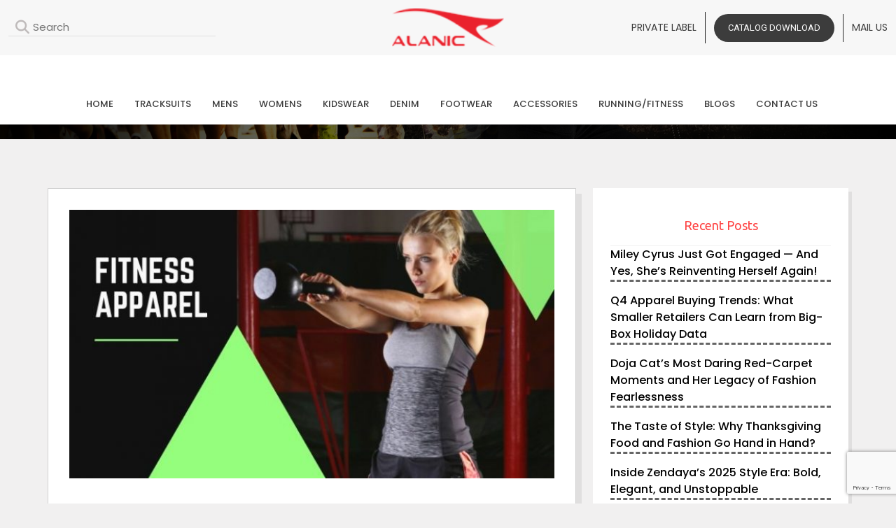

--- FILE ---
content_type: text/html; charset=UTF-8
request_url: https://www.alanic.com/blog/different-types-of-fitness-clothing-you-should-incorporate-in-your-workout-regime/
body_size: 23686
content:
<!DOCTYPE html>
<html lang="en-US" class="no-js">
    <head>
        <meta charset="utf-8">
        <meta http-equiv="X-UA-Compatible" content="IE=edge,chrome=1">
        <title>Different Types Of Fitness Clothing You Should Incorporate In Your Workout Regime</title>
        <meta name="viewport" content="width=device-width">
       
        <!-- <link rel="stylesheet" href="/css/responsive.css">  -->
        <link rel="icon" href="https://www.alanic.com/wholesale/wp-content/uploads/2021/05/fav.png" sizes="32x32" />
        <link rel="icon" href="https://www.alanic.com/wholesale/wp-content/uploads/2021/05/fav.png" sizes="192x192" />
        <link rel="apple-touch-icon" href="https://www.alanic.com/wholesale/wp-content/uploads/2021/05/fav.png" />
        <meta name="msapplication-TileImage" content="https://www.alanic.com/wholesale/wp-content/uploads/2021/05/fav.png" />
        <link href='https://fonts.googleapis.com/css?family=Open+Sans:400,400italic,600,600italic,700,300' rel='stylesheet' type='text/css'>
        <link href='https://fonts.googleapis.com/css?family=Ubuntu:400,300italic,300,400italic,500,500italic,700' rel='stylesheet' type='text/css'>
         <link rel="stylesheet" href="https://cdnjs.cloudflare.com/ajax/libs/bootstrap/5.3.2/css/bootstrap.min.css" />
         <link rel="stylesheet" href="https://cdnjs.cloudflare.com/ajax/libs/OwlCarousel2/2.3.4/assets/owl.carousel.min.css">
         <link rel="stylesheet" href="https://cdnjs.cloudflare.com/ajax/libs/font-awesome/6.4.0/css/all.min.css">
         <link rel="stylesheet" href="https://www.alanic.com/blog/wp-content/themes/alanic/css/style.css">
       <link rel="stylesheet" href="https://www.alanic.com/blog/wp-content/themes/alanic/css/custom-theme.css"> 
         <link rel="stylesheet" href="https://www.alanic.com/blog/wp-content/themes/alanic/css/responsive.css">
        
        
        <!-- <link rel="stylesheet" media="screen" href="/css/base.css" /> -->
        <!-- <script src="https://cdnjs.cloudflare.com/ajax/libs/jquery/3.2.1/jquery.min.js"></script> -->
        
        <!-- <script src="/js/masonry.pkgd.min.js"></script> -->
        <script type="text/javascript">
        (function(p,u,s,h){
        p._pcq=p._pcq||[];
        p._pcq.push(['_currentTime',Date.now()]);
        s=u.createElement('script');
        s.type='text/javascript';
        s.async=true;
        s.src='https://cdn.pushcrew.com/js/1d2dba9c8105ad0cd7fc7ac4ebd0eeee.js';
        h=u.getElementsByTagName('script')[0];
        h.parentNode.insertBefore(s,h);
        })(window,document);
        </script>
        <script>
        (function(i,s,o,g,r,a,m){i['GoogleAnalyticsObject']=r;i[r]=i[r]||function(){
        (i[r].q=i[r].q||[]).push(arguments)},i[r].l=1*new Date();a=s.createElement(o),
        m=s.getElementsByTagName(o)[0];a.async=1;a.src=g;m.parentNode.insertBefore(a,m)
        })(window,document,'script','//www.google-analytics.com/analytics.js','ga');
        ga('create', 'UA-48110228-1', 'alanic.com');
        ga('send', 'pageview');
        </script>
                <link rel="amphtml" href="https://www.alanic.com/blog/amp/different-types-of-fitness-clothing-you-should-incorporate-in-your-workout-regime/" />
                <meta name='robots' content='index, follow, max-image-preview:large, max-snippet:-1, max-video-preview:-1' />

	<!-- This site is optimized with the Yoast SEO plugin v21.1 - https://yoast.com/wordpress/plugins/seo/ -->
	<meta name="description" content="If you&#039;re serious about your fitness routine then it will advisable to only invest in such pieces that will allow you to work out better. Manufacturers are producing unique training apparel that will help you reach your health goals with panache." />
	<link rel="canonical" href="https://www.alanic.com/blog/different-types-of-fitness-clothing-you-should-incorporate-in-your-workout-regime/" />
	<meta property="og:locale" content="en_US" />
	<meta property="og:type" content="article" />
	<meta property="og:title" content="Different Types Of Fitness Clothing You Should Incorporate In Your Workout Regime" />
	<meta property="og:description" content="It is not that hard to find fitness clothes that will allow you to show off your rocking physique as well as feel comfortable on the skin." />
	<meta property="og:url" content="https://www.alanic.com/blog/different-types-of-fitness-clothing-you-should-incorporate-in-your-workout-regime/" />
	<meta property="og:site_name" content="Alanic Blog" />
	<meta property="article:publisher" content="https://www.facebook.com/alanicwholesaleclothing/" />
	<meta property="article:published_time" content="2019-03-09T17:48:24+00:00" />
	<meta property="og:image" content="https://www.alanic.com/blog/wp-content/uploads/2019/03/fitness-clothing-manufacturers-1.jpg" />
	<meta property="og:image:width" content="700" />
	<meta property="og:image:height" content="500" />
	<meta property="og:image:type" content="image/jpeg" />
	<meta name="author" content="Alanic International" />
	<meta name="twitter:card" content="summary_large_image" />
	<meta name="twitter:title" content="Different Types Of Fitness Clothing You Should Incorporate In Your Workout Regime" />
	<meta name="twitter:description" content="It is not that hard to find fitness clothes that will allow you to show off your rocking physique as well as feel comfortable on the skin." />
	<meta name="twitter:image" content="https://www.alanic.com/blog/wp-content/uploads/2019/03/fitness-clothing-manufacturers-1.jpg" />
	<meta name="twitter:creator" content="@alanicwholesale" />
	<meta name="twitter:site" content="@alanicwholesale" />
	<meta name="twitter:label1" content="Written by" />
	<meta name="twitter:data1" content="Alanic International" />
	<meta name="twitter:label2" content="Est. reading time" />
	<meta name="twitter:data2" content="3 minutes" />
	<script type="application/ld+json" class="yoast-schema-graph">{"@context":"https://schema.org","@graph":[{"@type":"WebPage","@id":"https://www.alanic.com/blog/different-types-of-fitness-clothing-you-should-incorporate-in-your-workout-regime/","url":"https://www.alanic.com/blog/different-types-of-fitness-clothing-you-should-incorporate-in-your-workout-regime/","name":"Different Types Of Fitness Clothing You Should Incorporate In Your Workout Regime","isPartOf":{"@id":"https://www.alanic.com/blog/#website"},"primaryImageOfPage":{"@id":"https://www.alanic.com/blog/different-types-of-fitness-clothing-you-should-incorporate-in-your-workout-regime/#primaryimage"},"image":{"@id":"https://www.alanic.com/blog/different-types-of-fitness-clothing-you-should-incorporate-in-your-workout-regime/#primaryimage"},"thumbnailUrl":"https://www.alanic.com/blog/wp-content/uploads/2019/03/fitness-clothing-manufacturers-1.jpg","datePublished":"2019-03-09T17:48:24+00:00","dateModified":"2019-03-09T17:48:24+00:00","author":{"@id":"https://www.alanic.com/blog/#/schema/person/3cdf7abd793f91d99d9895e913d30c41"},"description":"If you're serious about your fitness routine then it will advisable to only invest in such pieces that will allow you to work out better. Manufacturers are producing unique training apparel that will help you reach your health goals with panache.","breadcrumb":{"@id":"https://www.alanic.com/blog/different-types-of-fitness-clothing-you-should-incorporate-in-your-workout-regime/#breadcrumb"},"inLanguage":"en-US","potentialAction":[{"@type":"ReadAction","target":["https://www.alanic.com/blog/different-types-of-fitness-clothing-you-should-incorporate-in-your-workout-regime/"]}]},{"@type":"ImageObject","inLanguage":"en-US","@id":"https://www.alanic.com/blog/different-types-of-fitness-clothing-you-should-incorporate-in-your-workout-regime/#primaryimage","url":"https://www.alanic.com/blog/wp-content/uploads/2019/03/fitness-clothing-manufacturers-1.jpg","contentUrl":"https://www.alanic.com/blog/wp-content/uploads/2019/03/fitness-clothing-manufacturers-1.jpg","width":700,"height":500,"caption":"Different Types Of Fitness Clothing You Should Incorporate In Your Workout Regime"},{"@type":"BreadcrumbList","@id":"https://www.alanic.com/blog/different-types-of-fitness-clothing-you-should-incorporate-in-your-workout-regime/#breadcrumb","itemListElement":[{"@type":"ListItem","position":1,"name":"Home","item":"https://www.alanic.com/blog/"},{"@type":"ListItem","position":2,"name":"Different Types Of Fitness Clothing You Should Incorporate In Your Workout Regime"}]},{"@type":"WebSite","@id":"https://www.alanic.com/blog/#website","url":"https://www.alanic.com/blog/","name":"Alanic Blog","description":"Wholesale Clothing Manufacturers","potentialAction":[{"@type":"SearchAction","target":{"@type":"EntryPoint","urlTemplate":"https://www.alanic.com/blog/?s={search_term_string}"},"query-input":"required name=search_term_string"}],"inLanguage":"en-US"},{"@type":"Person","@id":"https://www.alanic.com/blog/#/schema/person/3cdf7abd793f91d99d9895e913d30c41","name":"Alanic International","image":{"@type":"ImageObject","inLanguage":"en-US","@id":"https://www.alanic.com/blog/#/schema/person/image/","url":"https://secure.gravatar.com/avatar/be952284e9d94d5f46a5aa14309dbcf0?s=96&d=mm&r=g","contentUrl":"https://secure.gravatar.com/avatar/be952284e9d94d5f46a5aa14309dbcf0?s=96&d=mm&r=g","caption":"Alanic International"},"sameAs":["http://www.alanic.com/"],"url":"https://www.alanic.com/blog/author/admin/"}]}</script>
	<!-- / Yoast SEO plugin. -->


<link rel='dns-prefetch' href='//fonts.googleapis.com' />
<link rel="alternate" type="application/rss+xml" title="Alanic Blog &raquo; Feed" href="https://www.alanic.com/blog/feed/" />
<link rel="alternate" type="application/rss+xml" title="Alanic Blog &raquo; Comments Feed" href="https://www.alanic.com/blog/comments/feed/" />
<link rel="alternate" type="application/rss+xml" title="Alanic Blog &raquo; Different Types Of Fitness Clothing You Should Incorporate In Your Workout Regime Comments Feed" href="https://www.alanic.com/blog/different-types-of-fitness-clothing-you-should-incorporate-in-your-workout-regime/feed/" />

<link rel='stylesheet' id='wp-block-library-css' href='https://www.alanic.com/blog/wp-includes/css/dist/block-library/style.min.css?ver=6.1.9' type='text/css' media='all' />
<link rel='stylesheet' id='classic-theme-styles-css' href='https://www.alanic.com/blog/wp-includes/css/classic-themes.min.css?ver=1' type='text/css' media='all' />
<style id='global-styles-inline-css' type='text/css'>
body{--wp--preset--color--black: #000000;--wp--preset--color--cyan-bluish-gray: #abb8c3;--wp--preset--color--white: #ffffff;--wp--preset--color--pale-pink: #f78da7;--wp--preset--color--vivid-red: #cf2e2e;--wp--preset--color--luminous-vivid-orange: #ff6900;--wp--preset--color--luminous-vivid-amber: #fcb900;--wp--preset--color--light-green-cyan: #7bdcb5;--wp--preset--color--vivid-green-cyan: #00d084;--wp--preset--color--pale-cyan-blue: #8ed1fc;--wp--preset--color--vivid-cyan-blue: #0693e3;--wp--preset--color--vivid-purple: #9b51e0;--wp--preset--gradient--vivid-cyan-blue-to-vivid-purple: linear-gradient(135deg,rgba(6,147,227,1) 0%,rgb(155,81,224) 100%);--wp--preset--gradient--light-green-cyan-to-vivid-green-cyan: linear-gradient(135deg,rgb(122,220,180) 0%,rgb(0,208,130) 100%);--wp--preset--gradient--luminous-vivid-amber-to-luminous-vivid-orange: linear-gradient(135deg,rgba(252,185,0,1) 0%,rgba(255,105,0,1) 100%);--wp--preset--gradient--luminous-vivid-orange-to-vivid-red: linear-gradient(135deg,rgba(255,105,0,1) 0%,rgb(207,46,46) 100%);--wp--preset--gradient--very-light-gray-to-cyan-bluish-gray: linear-gradient(135deg,rgb(238,238,238) 0%,rgb(169,184,195) 100%);--wp--preset--gradient--cool-to-warm-spectrum: linear-gradient(135deg,rgb(74,234,220) 0%,rgb(151,120,209) 20%,rgb(207,42,186) 40%,rgb(238,44,130) 60%,rgb(251,105,98) 80%,rgb(254,248,76) 100%);--wp--preset--gradient--blush-light-purple: linear-gradient(135deg,rgb(255,206,236) 0%,rgb(152,150,240) 100%);--wp--preset--gradient--blush-bordeaux: linear-gradient(135deg,rgb(254,205,165) 0%,rgb(254,45,45) 50%,rgb(107,0,62) 100%);--wp--preset--gradient--luminous-dusk: linear-gradient(135deg,rgb(255,203,112) 0%,rgb(199,81,192) 50%,rgb(65,88,208) 100%);--wp--preset--gradient--pale-ocean: linear-gradient(135deg,rgb(255,245,203) 0%,rgb(182,227,212) 50%,rgb(51,167,181) 100%);--wp--preset--gradient--electric-grass: linear-gradient(135deg,rgb(202,248,128) 0%,rgb(113,206,126) 100%);--wp--preset--gradient--midnight: linear-gradient(135deg,rgb(2,3,129) 0%,rgb(40,116,252) 100%);--wp--preset--duotone--dark-grayscale: url('#wp-duotone-dark-grayscale');--wp--preset--duotone--grayscale: url('#wp-duotone-grayscale');--wp--preset--duotone--purple-yellow: url('#wp-duotone-purple-yellow');--wp--preset--duotone--blue-red: url('#wp-duotone-blue-red');--wp--preset--duotone--midnight: url('#wp-duotone-midnight');--wp--preset--duotone--magenta-yellow: url('#wp-duotone-magenta-yellow');--wp--preset--duotone--purple-green: url('#wp-duotone-purple-green');--wp--preset--duotone--blue-orange: url('#wp-duotone-blue-orange');--wp--preset--font-size--small: 13px;--wp--preset--font-size--medium: 20px;--wp--preset--font-size--large: 36px;--wp--preset--font-size--x-large: 42px;--wp--preset--spacing--20: 0.44rem;--wp--preset--spacing--30: 0.67rem;--wp--preset--spacing--40: 1rem;--wp--preset--spacing--50: 1.5rem;--wp--preset--spacing--60: 2.25rem;--wp--preset--spacing--70: 3.38rem;--wp--preset--spacing--80: 5.06rem;}:where(.is-layout-flex){gap: 0.5em;}body .is-layout-flow > .alignleft{float: left;margin-inline-start: 0;margin-inline-end: 2em;}body .is-layout-flow > .alignright{float: right;margin-inline-start: 2em;margin-inline-end: 0;}body .is-layout-flow > .aligncenter{margin-left: auto !important;margin-right: auto !important;}body .is-layout-constrained > .alignleft{float: left;margin-inline-start: 0;margin-inline-end: 2em;}body .is-layout-constrained > .alignright{float: right;margin-inline-start: 2em;margin-inline-end: 0;}body .is-layout-constrained > .aligncenter{margin-left: auto !important;margin-right: auto !important;}body .is-layout-constrained > :where(:not(.alignleft):not(.alignright):not(.alignfull)){max-width: var(--wp--style--global--content-size);margin-left: auto !important;margin-right: auto !important;}body .is-layout-constrained > .alignwide{max-width: var(--wp--style--global--wide-size);}body .is-layout-flex{display: flex;}body .is-layout-flex{flex-wrap: wrap;align-items: center;}body .is-layout-flex > *{margin: 0;}:where(.wp-block-columns.is-layout-flex){gap: 2em;}.has-black-color{color: var(--wp--preset--color--black) !important;}.has-cyan-bluish-gray-color{color: var(--wp--preset--color--cyan-bluish-gray) !important;}.has-white-color{color: var(--wp--preset--color--white) !important;}.has-pale-pink-color{color: var(--wp--preset--color--pale-pink) !important;}.has-vivid-red-color{color: var(--wp--preset--color--vivid-red) !important;}.has-luminous-vivid-orange-color{color: var(--wp--preset--color--luminous-vivid-orange) !important;}.has-luminous-vivid-amber-color{color: var(--wp--preset--color--luminous-vivid-amber) !important;}.has-light-green-cyan-color{color: var(--wp--preset--color--light-green-cyan) !important;}.has-vivid-green-cyan-color{color: var(--wp--preset--color--vivid-green-cyan) !important;}.has-pale-cyan-blue-color{color: var(--wp--preset--color--pale-cyan-blue) !important;}.has-vivid-cyan-blue-color{color: var(--wp--preset--color--vivid-cyan-blue) !important;}.has-vivid-purple-color{color: var(--wp--preset--color--vivid-purple) !important;}.has-black-background-color{background-color: var(--wp--preset--color--black) !important;}.has-cyan-bluish-gray-background-color{background-color: var(--wp--preset--color--cyan-bluish-gray) !important;}.has-white-background-color{background-color: var(--wp--preset--color--white) !important;}.has-pale-pink-background-color{background-color: var(--wp--preset--color--pale-pink) !important;}.has-vivid-red-background-color{background-color: var(--wp--preset--color--vivid-red) !important;}.has-luminous-vivid-orange-background-color{background-color: var(--wp--preset--color--luminous-vivid-orange) !important;}.has-luminous-vivid-amber-background-color{background-color: var(--wp--preset--color--luminous-vivid-amber) !important;}.has-light-green-cyan-background-color{background-color: var(--wp--preset--color--light-green-cyan) !important;}.has-vivid-green-cyan-background-color{background-color: var(--wp--preset--color--vivid-green-cyan) !important;}.has-pale-cyan-blue-background-color{background-color: var(--wp--preset--color--pale-cyan-blue) !important;}.has-vivid-cyan-blue-background-color{background-color: var(--wp--preset--color--vivid-cyan-blue) !important;}.has-vivid-purple-background-color{background-color: var(--wp--preset--color--vivid-purple) !important;}.has-black-border-color{border-color: var(--wp--preset--color--black) !important;}.has-cyan-bluish-gray-border-color{border-color: var(--wp--preset--color--cyan-bluish-gray) !important;}.has-white-border-color{border-color: var(--wp--preset--color--white) !important;}.has-pale-pink-border-color{border-color: var(--wp--preset--color--pale-pink) !important;}.has-vivid-red-border-color{border-color: var(--wp--preset--color--vivid-red) !important;}.has-luminous-vivid-orange-border-color{border-color: var(--wp--preset--color--luminous-vivid-orange) !important;}.has-luminous-vivid-amber-border-color{border-color: var(--wp--preset--color--luminous-vivid-amber) !important;}.has-light-green-cyan-border-color{border-color: var(--wp--preset--color--light-green-cyan) !important;}.has-vivid-green-cyan-border-color{border-color: var(--wp--preset--color--vivid-green-cyan) !important;}.has-pale-cyan-blue-border-color{border-color: var(--wp--preset--color--pale-cyan-blue) !important;}.has-vivid-cyan-blue-border-color{border-color: var(--wp--preset--color--vivid-cyan-blue) !important;}.has-vivid-purple-border-color{border-color: var(--wp--preset--color--vivid-purple) !important;}.has-vivid-cyan-blue-to-vivid-purple-gradient-background{background: var(--wp--preset--gradient--vivid-cyan-blue-to-vivid-purple) !important;}.has-light-green-cyan-to-vivid-green-cyan-gradient-background{background: var(--wp--preset--gradient--light-green-cyan-to-vivid-green-cyan) !important;}.has-luminous-vivid-amber-to-luminous-vivid-orange-gradient-background{background: var(--wp--preset--gradient--luminous-vivid-amber-to-luminous-vivid-orange) !important;}.has-luminous-vivid-orange-to-vivid-red-gradient-background{background: var(--wp--preset--gradient--luminous-vivid-orange-to-vivid-red) !important;}.has-very-light-gray-to-cyan-bluish-gray-gradient-background{background: var(--wp--preset--gradient--very-light-gray-to-cyan-bluish-gray) !important;}.has-cool-to-warm-spectrum-gradient-background{background: var(--wp--preset--gradient--cool-to-warm-spectrum) !important;}.has-blush-light-purple-gradient-background{background: var(--wp--preset--gradient--blush-light-purple) !important;}.has-blush-bordeaux-gradient-background{background: var(--wp--preset--gradient--blush-bordeaux) !important;}.has-luminous-dusk-gradient-background{background: var(--wp--preset--gradient--luminous-dusk) !important;}.has-pale-ocean-gradient-background{background: var(--wp--preset--gradient--pale-ocean) !important;}.has-electric-grass-gradient-background{background: var(--wp--preset--gradient--electric-grass) !important;}.has-midnight-gradient-background{background: var(--wp--preset--gradient--midnight) !important;}.has-small-font-size{font-size: var(--wp--preset--font-size--small) !important;}.has-medium-font-size{font-size: var(--wp--preset--font-size--medium) !important;}.has-large-font-size{font-size: var(--wp--preset--font-size--large) !important;}.has-x-large-font-size{font-size: var(--wp--preset--font-size--x-large) !important;}
.wp-block-navigation a:where(:not(.wp-element-button)){color: inherit;}
:where(.wp-block-columns.is-layout-flex){gap: 2em;}
.wp-block-pullquote{font-size: 1.5em;line-height: 1.6;}
</style>
<link rel='stylesheet' id='contact-form-7-css' href='https://www.alanic.com/blog/wp-content/plugins/contact-form-7/includes/css/styles.css?ver=5.7.5' type='text/css' media='all' />
<link rel='stylesheet' id='twentyfourteen-lato-css' href='https://fonts.googleapis.com/css?family=Lato%3A300%2C400%2C700%2C900%2C300italic%2C400italic%2C700italic&#038;subset=latin%2Clatin-ext' type='text/css' media='all' />
<link rel='stylesheet' id='genericons-css' href='https://www.alanic.com/blog/wp-content/themes/alanic/genericons/genericons.css?ver=3.0.3' type='text/css' media='all' />
<link rel='stylesheet' id='twentyfourteen-style-css' href='https://www.alanic.com/blog/wp-content/themes/alanic/style.css?ver=6.1.9' type='text/css' media='all' />
<!--[if lt IE 9]>
<link rel='stylesheet' id='twentyfourteen-ie-css' href='https://www.alanic.com/blog/wp-content/themes/alanic/css/ie.css?ver=20131205' type='text/css' media='all' />
<![endif]-->
<link rel='stylesheet' id='wp-pagenavi-css' href='https://www.alanic.com/blog/wp-content/plugins/wp-pagenavi/pagenavi-css.css?ver=2.70' type='text/css' media='all' />
<link rel='stylesheet' id='wpdiscuz-frontend-css-css' href='https://www.alanic.com/blog/wp-content/plugins/wpdiscuz/themes/default/style.css?ver=7.6.40' type='text/css' media='all' />
<style id='wpdiscuz-frontend-css-inline-css' type='text/css'>
 #wpdcom .wpd-blog-administrator .wpd-comment-label{color:#ffffff;background-color:#00B38F;border:none}#wpdcom .wpd-blog-administrator .wpd-comment-author, #wpdcom .wpd-blog-administrator .wpd-comment-author a{color:#00B38F}#wpdcom.wpd-layout-1 .wpd-comment .wpd-blog-administrator .wpd-avatar img{border-color:#00B38F}#wpdcom.wpd-layout-2 .wpd-comment.wpd-reply .wpd-comment-wrap.wpd-blog-administrator{border-left:3px solid #00B38F}#wpdcom.wpd-layout-2 .wpd-comment .wpd-blog-administrator .wpd-avatar img{border-bottom-color:#00B38F}#wpdcom.wpd-layout-3 .wpd-blog-administrator .wpd-comment-subheader{border-top:1px dashed #00B38F}#wpdcom.wpd-layout-3 .wpd-reply .wpd-blog-administrator .wpd-comment-right{border-left:1px solid #00B38F}#wpdcom .wpd-blog-editor .wpd-comment-label{color:#ffffff;background-color:#00B38F;border:none}#wpdcom .wpd-blog-editor .wpd-comment-author, #wpdcom .wpd-blog-editor .wpd-comment-author a{color:#00B38F}#wpdcom.wpd-layout-1 .wpd-comment .wpd-blog-editor .wpd-avatar img{border-color:#00B38F}#wpdcom.wpd-layout-2 .wpd-comment.wpd-reply .wpd-comment-wrap.wpd-blog-editor{border-left:3px solid #00B38F}#wpdcom.wpd-layout-2 .wpd-comment .wpd-blog-editor .wpd-avatar img{border-bottom-color:#00B38F}#wpdcom.wpd-layout-3 .wpd-blog-editor .wpd-comment-subheader{border-top:1px dashed #00B38F}#wpdcom.wpd-layout-3 .wpd-reply .wpd-blog-editor .wpd-comment-right{border-left:1px solid #00B38F}#wpdcom .wpd-blog-author .wpd-comment-label{color:#ffffff;background-color:#00B38F;border:none}#wpdcom .wpd-blog-author .wpd-comment-author, #wpdcom .wpd-blog-author .wpd-comment-author a{color:#00B38F}#wpdcom.wpd-layout-1 .wpd-comment .wpd-blog-author .wpd-avatar img{border-color:#00B38F}#wpdcom.wpd-layout-2 .wpd-comment .wpd-blog-author .wpd-avatar img{border-bottom-color:#00B38F}#wpdcom.wpd-layout-3 .wpd-blog-author .wpd-comment-subheader{border-top:1px dashed #00B38F}#wpdcom.wpd-layout-3 .wpd-reply .wpd-blog-author .wpd-comment-right{border-left:1px solid #00B38F}#wpdcom .wpd-blog-contributor .wpd-comment-label{color:#ffffff;background-color:#00B38F;border:none}#wpdcom .wpd-blog-contributor .wpd-comment-author, #wpdcom .wpd-blog-contributor .wpd-comment-author a{color:#00B38F}#wpdcom.wpd-layout-1 .wpd-comment .wpd-blog-contributor .wpd-avatar img{border-color:#00B38F}#wpdcom.wpd-layout-2 .wpd-comment .wpd-blog-contributor .wpd-avatar img{border-bottom-color:#00B38F}#wpdcom.wpd-layout-3 .wpd-blog-contributor .wpd-comment-subheader{border-top:1px dashed #00B38F}#wpdcom.wpd-layout-3 .wpd-reply .wpd-blog-contributor .wpd-comment-right{border-left:1px solid #00B38F}#wpdcom .wpd-blog-subscriber .wpd-comment-label{color:#ffffff;background-color:#00B38F;border:none}#wpdcom .wpd-blog-subscriber .wpd-comment-author, #wpdcom .wpd-blog-subscriber .wpd-comment-author a{color:#00B38F}#wpdcom.wpd-layout-2 .wpd-comment .wpd-blog-subscriber .wpd-avatar img{border-bottom-color:#00B38F}#wpdcom.wpd-layout-3 .wpd-blog-subscriber .wpd-comment-subheader{border-top:1px dashed #00B38F}#wpdcom .wpd-blog-wpseo_manager .wpd-comment-label{color:#ffffff;background-color:#00B38F;border:none}#wpdcom .wpd-blog-wpseo_manager .wpd-comment-author, #wpdcom .wpd-blog-wpseo_manager .wpd-comment-author a{color:#00B38F}#wpdcom.wpd-layout-1 .wpd-comment .wpd-blog-wpseo_manager .wpd-avatar img{border-color:#00B38F}#wpdcom.wpd-layout-2 .wpd-comment .wpd-blog-wpseo_manager .wpd-avatar img{border-bottom-color:#00B38F}#wpdcom.wpd-layout-3 .wpd-blog-wpseo_manager .wpd-comment-subheader{border-top:1px dashed #00B38F}#wpdcom.wpd-layout-3 .wpd-reply .wpd-blog-wpseo_manager .wpd-comment-right{border-left:1px solid #00B38F}#wpdcom .wpd-blog-wpseo_editor .wpd-comment-label{color:#ffffff;background-color:#00B38F;border:none}#wpdcom .wpd-blog-wpseo_editor .wpd-comment-author, #wpdcom .wpd-blog-wpseo_editor .wpd-comment-author a{color:#00B38F}#wpdcom.wpd-layout-1 .wpd-comment .wpd-blog-wpseo_editor .wpd-avatar img{border-color:#00B38F}#wpdcom.wpd-layout-2 .wpd-comment .wpd-blog-wpseo_editor .wpd-avatar img{border-bottom-color:#00B38F}#wpdcom.wpd-layout-3 .wpd-blog-wpseo_editor .wpd-comment-subheader{border-top:1px dashed #00B38F}#wpdcom.wpd-layout-3 .wpd-reply .wpd-blog-wpseo_editor .wpd-comment-right{border-left:1px solid #00B38F}#wpdcom .wpd-blog-post_author .wpd-comment-label{color:#ffffff;background-color:#00B38F;border:none}#wpdcom .wpd-blog-post_author .wpd-comment-author, #wpdcom .wpd-blog-post_author .wpd-comment-author a{color:#00B38F}#wpdcom .wpd-blog-post_author .wpd-avatar img{border-color:#00B38F}#wpdcom.wpd-layout-1 .wpd-comment .wpd-blog-post_author .wpd-avatar img{border-color:#00B38F}#wpdcom.wpd-layout-2 .wpd-comment.wpd-reply .wpd-comment-wrap.wpd-blog-post_author{border-left:3px solid #00B38F}#wpdcom.wpd-layout-2 .wpd-comment .wpd-blog-post_author .wpd-avatar img{border-bottom-color:#00B38F}#wpdcom.wpd-layout-3 .wpd-blog-post_author .wpd-comment-subheader{border-top:1px dashed #00B38F}#wpdcom.wpd-layout-3 .wpd-reply .wpd-blog-post_author .wpd-comment-right{border-left:1px solid #00B38F}#wpdcom .wpd-blog-guest .wpd-comment-label{color:#ffffff;background-color:#00B38F;border:none}#wpdcom .wpd-blog-guest .wpd-comment-author, #wpdcom .wpd-blog-guest .wpd-comment-author a{color:#00B38F}#wpdcom.wpd-layout-3 .wpd-blog-guest .wpd-comment-subheader{border-top:1px dashed #00B38F}#comments, #respond, .comments-area, #wpdcom{}#wpdcom .ql-editor > *{color:#777777}#wpdcom .ql-editor::before{}#wpdcom .ql-toolbar{border:1px solid #DDDDDD;border-top:none}#wpdcom .ql-container{border:1px solid #DDDDDD;border-bottom:none}#wpdcom .wpd-form-row .wpdiscuz-item input[type="text"], #wpdcom .wpd-form-row .wpdiscuz-item input[type="email"], #wpdcom .wpd-form-row .wpdiscuz-item input[type="url"], #wpdcom .wpd-form-row .wpdiscuz-item input[type="color"], #wpdcom .wpd-form-row .wpdiscuz-item input[type="date"], #wpdcom .wpd-form-row .wpdiscuz-item input[type="datetime"], #wpdcom .wpd-form-row .wpdiscuz-item input[type="datetime-local"], #wpdcom .wpd-form-row .wpdiscuz-item input[type="month"], #wpdcom .wpd-form-row .wpdiscuz-item input[type="number"], #wpdcom .wpd-form-row .wpdiscuz-item input[type="time"], #wpdcom textarea, #wpdcom select{border:1px solid #DDDDDD;color:#777777}#wpdcom .wpd-form-row .wpdiscuz-item textarea{border:1px solid #DDDDDD}#wpdcom input::placeholder, #wpdcom textarea::placeholder, #wpdcom input::-moz-placeholder, #wpdcom textarea::-webkit-input-placeholder{}#wpdcom .wpd-comment-text{color:#777777}#wpdcom .wpd-thread-head .wpd-thread-info{border-bottom:2px solid #00B38F}#wpdcom .wpd-thread-head .wpd-thread-info.wpd-reviews-tab svg{fill:#00B38F}#wpdcom .wpd-thread-head .wpdiscuz-user-settings{border-bottom:2px solid #00B38F}#wpdcom .wpd-thread-head .wpdiscuz-user-settings:hover{color:#00B38F}#wpdcom .wpd-comment .wpd-follow-link:hover{color:#00B38F}#wpdcom .wpd-comment-status .wpd-sticky{color:#00B38F}#wpdcom .wpd-thread-filter .wpdf-active{color:#00B38F;border-bottom-color:#00B38F}#wpdcom .wpd-comment-info-bar{border:1px dashed #33c3a6;background:#e6f8f4}#wpdcom .wpd-comment-info-bar .wpd-current-view i{color:#00B38F}#wpdcom .wpd-filter-view-all:hover{background:#00B38F}#wpdcom .wpdiscuz-item .wpdiscuz-rating > label{color:#DDDDDD}#wpdcom .wpdiscuz-item .wpdiscuz-rating:not(:checked) > label:hover, .wpdiscuz-rating:not(:checked) > label:hover ~ label{}#wpdcom .wpdiscuz-item .wpdiscuz-rating > input ~ label:hover, #wpdcom .wpdiscuz-item .wpdiscuz-rating > input:not(:checked) ~ label:hover ~ label, #wpdcom .wpdiscuz-item .wpdiscuz-rating > input:not(:checked) ~ label:hover ~ label{color:#FFED85}#wpdcom .wpdiscuz-item .wpdiscuz-rating > input:checked ~ label:hover, #wpdcom .wpdiscuz-item .wpdiscuz-rating > input:checked ~ label:hover, #wpdcom .wpdiscuz-item .wpdiscuz-rating > label:hover ~ input:checked ~ label, #wpdcom .wpdiscuz-item .wpdiscuz-rating > input:checked + label:hover ~ label, #wpdcom .wpdiscuz-item .wpdiscuz-rating > input:checked ~ label:hover ~ label, .wpd-custom-field .wcf-active-star, #wpdcom .wpdiscuz-item .wpdiscuz-rating > input:checked ~ label{color:#FFD700}#wpd-post-rating .wpd-rating-wrap .wpd-rating-stars svg .wpd-star{fill:#DDDDDD}#wpd-post-rating .wpd-rating-wrap .wpd-rating-stars svg .wpd-active{fill:#FFD700}#wpd-post-rating .wpd-rating-wrap .wpd-rate-starts svg .wpd-star{fill:#DDDDDD}#wpd-post-rating .wpd-rating-wrap .wpd-rate-starts:hover svg .wpd-star{fill:#FFED85}#wpd-post-rating.wpd-not-rated .wpd-rating-wrap .wpd-rate-starts svg:hover ~ svg .wpd-star{fill:#DDDDDD}.wpdiscuz-post-rating-wrap .wpd-rating .wpd-rating-wrap .wpd-rating-stars svg .wpd-star{fill:#DDDDDD}.wpdiscuz-post-rating-wrap .wpd-rating .wpd-rating-wrap .wpd-rating-stars svg .wpd-active{fill:#FFD700}#wpdcom .wpd-comment .wpd-follow-active{color:#ff7a00}#wpdcom .page-numbers{color:#555;border:#555 1px solid}#wpdcom span.current{background:#555}#wpdcom.wpd-layout-1 .wpd-new-loaded-comment > .wpd-comment-wrap > .wpd-comment-right{background:rgb(255,250,214)}#wpdcom.wpd-layout-2 .wpd-new-loaded-comment.wpd-comment > .wpd-comment-wrap > .wpd-comment-right{background:rgb(255,250,214)}#wpdcom.wpd-layout-2 .wpd-new-loaded-comment.wpd-comment.wpd-reply > .wpd-comment-wrap > .wpd-comment-right{background:transparent}#wpdcom.wpd-layout-2 .wpd-new-loaded-comment.wpd-comment.wpd-reply > .wpd-comment-wrap{background:rgb(255,250,214)}#wpdcom.wpd-layout-3 .wpd-new-loaded-comment.wpd-comment > .wpd-comment-wrap > .wpd-comment-right{background:rgb(255,250,214)}#wpdcom .wpd-follow:hover i, #wpdcom .wpd-unfollow:hover i, #wpdcom .wpd-comment .wpd-follow-active:hover i{color:#00B38F}#wpdcom .wpdiscuz-readmore{cursor:pointer;color:#00B38F}.wpd-custom-field .wcf-pasiv-star, #wpcomm .wpdiscuz-item .wpdiscuz-rating > label{color:#DDDDDD}.wpd-wrapper .wpd-list-item.wpd-active{border-top:3px solid #00B38F}#wpdcom.wpd-layout-2 .wpd-comment.wpd-reply.wpd-unapproved-comment .wpd-comment-wrap{border-left:3px solid rgb(255,250,214)}#wpdcom.wpd-layout-3 .wpd-comment.wpd-reply.wpd-unapproved-comment .wpd-comment-right{border-left:1px solid rgb(255,250,214)}#wpdcom .wpd-prim-button{background-color:#07B290;color:#FFFFFF}#wpdcom .wpd_label__check i.wpdicon-on{color:#07B290;border:1px solid #83d9c8}#wpd-bubble-wrapper #wpd-bubble-all-comments-count{color:#1DB99A}#wpd-bubble-wrapper > div{background-color:#1DB99A}#wpd-bubble-wrapper > #wpd-bubble #wpd-bubble-add-message{background-color:#1DB99A}#wpd-bubble-wrapper > #wpd-bubble #wpd-bubble-add-message::before{border-left-color:#1DB99A;border-right-color:#1DB99A}#wpd-bubble-wrapper.wpd-right-corner > #wpd-bubble #wpd-bubble-add-message::before{border-left-color:#1DB99A;border-right-color:#1DB99A}.wpd-inline-icon-wrapper path.wpd-inline-icon-first{fill:#1DB99A}.wpd-inline-icon-count{background-color:#1DB99A}.wpd-inline-icon-count::before{border-right-color:#1DB99A}.wpd-inline-form-wrapper::before{border-bottom-color:#1DB99A}.wpd-inline-form-question{background-color:#1DB99A}.wpd-inline-form{background-color:#1DB99A}.wpd-last-inline-comments-wrapper{border-color:#1DB99A}.wpd-last-inline-comments-wrapper::before{border-bottom-color:#1DB99A}.wpd-last-inline-comments-wrapper .wpd-view-all-inline-comments{background:#1DB99A}.wpd-last-inline-comments-wrapper .wpd-view-all-inline-comments:hover,.wpd-last-inline-comments-wrapper .wpd-view-all-inline-comments:active,.wpd-last-inline-comments-wrapper .wpd-view-all-inline-comments:focus{background-color:#1DB99A}#wpdcom .ql-snow .ql-tooltip[data-mode="link"]::before{content:"Enter link:"}#wpdcom .ql-snow .ql-tooltip.ql-editing a.ql-action::after{content:"Save"}.comments-area{width:auto}
</style>
<link rel='stylesheet' id='wpdiscuz-fa-css' href='https://www.alanic.com/blog/wp-content/plugins/wpdiscuz/assets/third-party/font-awesome-5.13.0/css/fa.min.css?ver=7.6.40' type='text/css' media='all' />
<link rel='stylesheet' id='wpdiscuz-combo-css-css' href='https://www.alanic.com/blog/wp-content/plugins/wpdiscuz/assets/css/wpdiscuz-combo.min.css?ver=6.1.9' type='text/css' media='all' />
<script type='text/javascript' src='https://www.alanic.com/blog/wp-includes/js/jquery/jquery.min.js?ver=3.6.1' id='jquery-core-js'></script>
<script type='text/javascript' src='https://www.alanic.com/blog/wp-includes/js/jquery/jquery-migrate.min.js?ver=3.3.2' id='jquery-migrate-js'></script>
<link rel="https://api.w.org/" href="https://www.alanic.com/blog/wp-json/" /><link rel="alternate" type="application/json" href="https://www.alanic.com/blog/wp-json/wp/v2/posts/5367" /><link rel="EditURI" type="application/rsd+xml" title="RSD" href="https://www.alanic.com/blog/xmlrpc.php?rsd" />
<link rel="wlwmanifest" type="application/wlwmanifest+xml" href="https://www.alanic.com/blog/wp-includes/wlwmanifest.xml" />
<meta name="generator" content="WordPress 6.1.9" />
<link rel='shortlink' href='https://www.alanic.com/blog/?p=5367' />
<link rel="alternate" type="application/json+oembed" href="https://www.alanic.com/blog/wp-json/oembed/1.0/embed?url=https%3A%2F%2Fwww.alanic.com%2Fblog%2Fdifferent-types-of-fitness-clothing-you-should-incorporate-in-your-workout-regime%2F" />
<link rel="alternate" type="text/xml+oembed" href="https://www.alanic.com/blog/wp-json/oembed/1.0/embed?url=https%3A%2F%2Fwww.alanic.com%2Fblog%2Fdifferent-types-of-fitness-clothing-you-should-incorporate-in-your-workout-regime%2F&#038;format=xml" />
<script type="text/javascript">
(function(url){
	if(/(?:Chrome\/26\.0\.1410\.63 Safari\/537\.31|WordfenceTestMonBot)/.test(navigator.userAgent)){ return; }
	var addEvent = function(evt, handler) {
		if (window.addEventListener) {
			document.addEventListener(evt, handler, false);
		} else if (window.attachEvent) {
			document.attachEvent('on' + evt, handler);
		}
	};
	var removeEvent = function(evt, handler) {
		if (window.removeEventListener) {
			document.removeEventListener(evt, handler, false);
		} else if (window.detachEvent) {
			document.detachEvent('on' + evt, handler);
		}
	};
	var evts = 'contextmenu dblclick drag dragend dragenter dragleave dragover dragstart drop keydown keypress keyup mousedown mousemove mouseout mouseover mouseup mousewheel scroll'.split(' ');
	var logHuman = function() {
		if (window.wfLogHumanRan) { return; }
		window.wfLogHumanRan = true;
		var wfscr = document.createElement('script');
		wfscr.type = 'text/javascript';
		wfscr.async = true;
		wfscr.src = url + '&r=' + Math.random();
		(document.getElementsByTagName('head')[0]||document.getElementsByTagName('body')[0]).appendChild(wfscr);
		for (var i = 0; i < evts.length; i++) {
			removeEvent(evts[i], logHuman);
		}
	};
	for (var i = 0; i < evts.length; i++) {
		addEvent(evts[i], logHuman);
	}
})('//www.alanic.com/blog/?wordfence_lh=1&hid=301DE0E771409942D0C0D5362A78429C');
</script><noscript><style>.lazyload[data-src]{display:none !important;}</style></noscript><style>.lazyload{background-image:none !important;}.lazyload:before{background-image:none !important;}</style>		<script>(function(w, d) { w.CollectId = "6282a5e8faa7943a0bbb5340"; var h = d.head || d.getElementsByTagName("head")[0]; var s = d.createElement("script"); s.setAttribute("type", "text/javascript"); s.async=true; s.setAttribute("src", "https://collectcdn.com/launcher.js"); h.appendChild(s); })(window, document);</script>
    </head>
    <body class="post-template-default single single-post postid-5367 single-format-standard group-blog masthead-fixed singular" id="hiddenbox">
<script data-cfasync="false" data-no-defer="1">var ewww_webp_supported=false;</script>
<div class="modal fade inner-page__modal theme_modal" id="myModal" tabindex="-1" role="dialog" aria-labelledby="myModalLabel">
        <div class="modal-dialog modal-dialog-centered modal-lg" role="document">
            <div class="modal-content">
                <button type="button" class="btn btn-close" id="close_btn" data-dismiss="modal"></button>
                <div class="modal-body header-form-wrap">
                    <div class="container-fluid">
                        <div class="row align-items-center">
                            <div class="col-lg-6">
                                <!-- <div class="popup-title">
                                    <p></p>
                                </div> -->
                                <div class="modal-bg">
                                    <img src="[data-uri]" alt="Clothes Manufacturer" data-src="https://www.alanic.com/blog/wp-content/uploads/2024/09/custom-wholesale-clothes.jpg" decoding="async" class="lazyload"><noscript><img src="https://www.alanic.com/blog/wp-content/uploads/2024/09/custom-wholesale-clothes.jpg" alt="Clothes Manufacturer" data-eio="l"></noscript>
                                </div>
                                <!-- <div class="popup-catalog">
                                    <a href="https://www.alanic.com/wholesale/wholesale-catalog-download/" class="form-btn">
                                        <i class="far fa-file-pdf"></i>
                                        Catalog Download
                                    </a>
                                </div> -->
                            </div>
                            <div class="col-lg-6">
                                <div class="inner-modal__title">
                                    <h4>Request For Catalog</h4>
                                </div>
                                <div class="addpopup">
                                    
<div class="wpcf7 no-js" id="wpcf7-f9227-o1" lang="en-US" dir="ltr">
<div class="screen-reader-response"><p role="status" aria-live="polite" aria-atomic="true"></p> <ul></ul></div>
<form action="/blog/different-types-of-fitness-clothing-you-should-incorporate-in-your-workout-regime/#wpcf7-f9227-o1" method="post" class="wpcf7-form init" aria-label="Contact form" novalidate="novalidate" data-status="init">
<div style="display: none;">
<input type="hidden" name="_wpcf7" value="9227" />
<input type="hidden" name="_wpcf7_version" value="5.7.5" />
<input type="hidden" name="_wpcf7_locale" value="en_US" />
<input type="hidden" name="_wpcf7_unit_tag" value="wpcf7-f9227-o1" />
<input type="hidden" name="_wpcf7_container_post" value="0" />
<input type="hidden" name="_wpcf7_posted_data_hash" value="" />
<input type="hidden" name="_wpcf7_recaptcha_response" value="" />
</div>
<div class="form_bucket">
	<div class="row">
		<div class="col-lg-6">
			<div class="form-group">
				<p><span class="wpcf7-form-control-wrap" data-name="Name"><input size="40" class="wpcf7-form-control wpcf7-text form-control" aria-invalid="false" placeholder="Name" value="" type="text" name="Name" /></span>
				</p>
			</div>
		</div>
		<div class="col-lg-6">
			<div class="form-group">
				<p><span class="wpcf7-form-control-wrap" data-name="Email"><input size="40" class="wpcf7-form-control wpcf7-text wpcf7-email wpcf7-validates-as-required wpcf7-validates-as-email form-control" aria-required="true" aria-invalid="false" placeholder="Email*" value="" type="email" name="Email" /></span>
				</p>
			</div>
		</div>
		<div class="col-lg-12">
			<div class="form-group">
				<p><span class="wpcf7-form-control-wrap" data-name="Message"><textarea cols="40" rows="10" class="wpcf7-form-control wpcf7-textarea form-control" aria-invalid="false" placeholder="Message" name="Message"></textarea></span>
				</p>
				<P>Your Email ID is Safe
				</p>
			</div>
		</div>
		<div class="col-lg-12">
			<div class="form-group form-button">
				<p><input class="wpcf7-form-control has-spinner wpcf7-submit form-btn color" type="submit" value="Submit" />
				</p>
			</div>
		</div>
	</div>
</div><p style="display: none !important;"><label>&#916;<textarea name="_wpcf7_ak_hp_textarea" cols="45" rows="8" maxlength="100"></textarea></label><input type="hidden" id="ak_js_1" name="_wpcf7_ak_js" value="217"/><script>document.getElementById( "ak_js_1" ).setAttribute( "value", ( new Date() ).getTime() );</script></p><div class="wpcf7-response-output" aria-hidden="true"></div>
</form>
</div>

                                </div>
                            </div>
                        </div>
                    </div>
                </div>
            </div>
        </div>
    </div>     
   
  <!-- <div class="sidebtn">
      <a href="" class="stick_con">50% OFF For Christmas</a>
    </div> -->
  <svg xmlns="http://www.w3.org/2000/svg" viewBox="0 0 0 0" width="0" height="0" focusable="false" role="none" style="visibility: hidden; position: absolute; left: -9999px; overflow: hidden;" ><defs><filter id="wp-duotone-dark-grayscale"><feColorMatrix color-interpolation-filters="sRGB" type="matrix" values=" .299 .587 .114 0 0 .299 .587 .114 0 0 .299 .587 .114 0 0 .299 .587 .114 0 0 " /><feComponentTransfer color-interpolation-filters="sRGB" ><feFuncR type="table" tableValues="0 0.49803921568627" /><feFuncG type="table" tableValues="0 0.49803921568627" /><feFuncB type="table" tableValues="0 0.49803921568627" /><feFuncA type="table" tableValues="1 1" /></feComponentTransfer><feComposite in2="SourceGraphic" operator="in" /></filter></defs></svg><svg xmlns="http://www.w3.org/2000/svg" viewBox="0 0 0 0" width="0" height="0" focusable="false" role="none" style="visibility: hidden; position: absolute; left: -9999px; overflow: hidden;" ><defs><filter id="wp-duotone-grayscale"><feColorMatrix color-interpolation-filters="sRGB" type="matrix" values=" .299 .587 .114 0 0 .299 .587 .114 0 0 .299 .587 .114 0 0 .299 .587 .114 0 0 " /><feComponentTransfer color-interpolation-filters="sRGB" ><feFuncR type="table" tableValues="0 1" /><feFuncG type="table" tableValues="0 1" /><feFuncB type="table" tableValues="0 1" /><feFuncA type="table" tableValues="1 1" /></feComponentTransfer><feComposite in2="SourceGraphic" operator="in" /></filter></defs></svg><svg xmlns="http://www.w3.org/2000/svg" viewBox="0 0 0 0" width="0" height="0" focusable="false" role="none" style="visibility: hidden; position: absolute; left: -9999px; overflow: hidden;" ><defs><filter id="wp-duotone-purple-yellow"><feColorMatrix color-interpolation-filters="sRGB" type="matrix" values=" .299 .587 .114 0 0 .299 .587 .114 0 0 .299 .587 .114 0 0 .299 .587 .114 0 0 " /><feComponentTransfer color-interpolation-filters="sRGB" ><feFuncR type="table" tableValues="0.54901960784314 0.98823529411765" /><feFuncG type="table" tableValues="0 1" /><feFuncB type="table" tableValues="0.71764705882353 0.25490196078431" /><feFuncA type="table" tableValues="1 1" /></feComponentTransfer><feComposite in2="SourceGraphic" operator="in" /></filter></defs></svg><svg xmlns="http://www.w3.org/2000/svg" viewBox="0 0 0 0" width="0" height="0" focusable="false" role="none" style="visibility: hidden; position: absolute; left: -9999px; overflow: hidden;" ><defs><filter id="wp-duotone-blue-red"><feColorMatrix color-interpolation-filters="sRGB" type="matrix" values=" .299 .587 .114 0 0 .299 .587 .114 0 0 .299 .587 .114 0 0 .299 .587 .114 0 0 " /><feComponentTransfer color-interpolation-filters="sRGB" ><feFuncR type="table" tableValues="0 1" /><feFuncG type="table" tableValues="0 0.27843137254902" /><feFuncB type="table" tableValues="0.5921568627451 0.27843137254902" /><feFuncA type="table" tableValues="1 1" /></feComponentTransfer><feComposite in2="SourceGraphic" operator="in" /></filter></defs></svg><svg xmlns="http://www.w3.org/2000/svg" viewBox="0 0 0 0" width="0" height="0" focusable="false" role="none" style="visibility: hidden; position: absolute; left: -9999px; overflow: hidden;" ><defs><filter id="wp-duotone-midnight"><feColorMatrix color-interpolation-filters="sRGB" type="matrix" values=" .299 .587 .114 0 0 .299 .587 .114 0 0 .299 .587 .114 0 0 .299 .587 .114 0 0 " /><feComponentTransfer color-interpolation-filters="sRGB" ><feFuncR type="table" tableValues="0 0" /><feFuncG type="table" tableValues="0 0.64705882352941" /><feFuncB type="table" tableValues="0 1" /><feFuncA type="table" tableValues="1 1" /></feComponentTransfer><feComposite in2="SourceGraphic" operator="in" /></filter></defs></svg><svg xmlns="http://www.w3.org/2000/svg" viewBox="0 0 0 0" width="0" height="0" focusable="false" role="none" style="visibility: hidden; position: absolute; left: -9999px; overflow: hidden;" ><defs><filter id="wp-duotone-magenta-yellow"><feColorMatrix color-interpolation-filters="sRGB" type="matrix" values=" .299 .587 .114 0 0 .299 .587 .114 0 0 .299 .587 .114 0 0 .299 .587 .114 0 0 " /><feComponentTransfer color-interpolation-filters="sRGB" ><feFuncR type="table" tableValues="0.78039215686275 1" /><feFuncG type="table" tableValues="0 0.94901960784314" /><feFuncB type="table" tableValues="0.35294117647059 0.47058823529412" /><feFuncA type="table" tableValues="1 1" /></feComponentTransfer><feComposite in2="SourceGraphic" operator="in" /></filter></defs></svg><svg xmlns="http://www.w3.org/2000/svg" viewBox="0 0 0 0" width="0" height="0" focusable="false" role="none" style="visibility: hidden; position: absolute; left: -9999px; overflow: hidden;" ><defs><filter id="wp-duotone-purple-green"><feColorMatrix color-interpolation-filters="sRGB" type="matrix" values=" .299 .587 .114 0 0 .299 .587 .114 0 0 .299 .587 .114 0 0 .299 .587 .114 0 0 " /><feComponentTransfer color-interpolation-filters="sRGB" ><feFuncR type="table" tableValues="0.65098039215686 0.40392156862745" /><feFuncG type="table" tableValues="0 1" /><feFuncB type="table" tableValues="0.44705882352941 0.4" /><feFuncA type="table" tableValues="1 1" /></feComponentTransfer><feComposite in2="SourceGraphic" operator="in" /></filter></defs></svg><svg xmlns="http://www.w3.org/2000/svg" viewBox="0 0 0 0" width="0" height="0" focusable="false" role="none" style="visibility: hidden; position: absolute; left: -9999px; overflow: hidden;" ><defs><filter id="wp-duotone-blue-orange"><feColorMatrix color-interpolation-filters="sRGB" type="matrix" values=" .299 .587 .114 0 0 .299 .587 .114 0 0 .299 .587 .114 0 0 .299 .587 .114 0 0 " /><feComponentTransfer color-interpolation-filters="sRGB" ><feFuncR type="table" tableValues="0.098039215686275 1" /><feFuncG type="table" tableValues="0 0.66274509803922" /><feFuncB type="table" tableValues="0.84705882352941 0.41960784313725" /><feFuncA type="table" tableValues="1 1" /></feComponentTransfer><feComposite in2="SourceGraphic" operator="in" /></filter></defs></svg>
  <div class="mobileview" id="mobileview">
     <a onclick="remove()" href="#"> <i class="fa-solid fa-arrow-left"></i></a>
       <form method="get" class="searchform" id ="searchform" action="https://www.alanic.com/blog/" autocomplete="off">
           <input type="text" class="field" name="s" id="searchInputs" onkeyup="fetchResult()" placeholder="Search">
                                    <input type="hidden" name="post_type" value="" />
                           </form>
       <div id="datafetches"></div>
  </div>
 
  <header class="header sticky">
  
        <!-- <div class="header_top">
               <div class="container">
                  <div class="row">
                     <div class="col-md-4">
                        <div class="call_us">
                           <div class="c_img">
                                                         </div>
                        </div>
                     </div>
                     <div class="col-md-8">
                        <div class="header_top_menu">
                           <ul>
                                                         </ul>
                        </div>
                     </div>
                  </div>
               </div>
            </div> -->
    <!-- <div class="header_mid">
               <div class="container">
                   <div class="row">
                  <div class="col-md-4 header_mid_left">
                                       </div>
                  <div class="col-md-4 header_mid_logo">
                                       </div>
                  <div class="col-md-4 header_mid_right">
                     <ul>
                                             </ul>
                  </div>
                </div>
                  <div class="clearfix"></div>
               </div>
            </div> -->



            <div class="header__top ">
               <div class="container-fluid">
                  <div class="row align-items-center">
                    <div class="col-lg-3 col-2">
                      <div class="search-wrap searching">
                      
                        <form method="get" class="searchform" id ="searchform" action="https://www.alanic.com/blog/" autocomplete="off">
                        <input type="text" class="field" name="s" id="searchInput" onkeyup="fetchResults()" placeholder="Search">
                                                <input type="hidden" name="post_type" value="" />
                                        <button><span><i class="fa-solid fa-magnifying-glass"></i></span></button>
                    <div id="datafetch"></div>
                    </form>
                     
                      </div>
                      <button class=" btn mobilebtn" onclick="myFunction()">
                      <span><i class="fa-solid fa-magnifying-glass"></i></span>
                     </button>
                     

                     


                    </div>
                    <div class="col-lg-4 offset-lg-1 d-lg-block d-none">
                     <div class="header__logo">
                        <a class="navbar-brand" href="/wholesale/">
                       <img src="[data-uri]" alt="alanic wholesale clothes" data-src="https://www.alanic.com/blog/wp-content/themes/alanic/images/logos.png" decoding="async" class="lazyload"><noscript><img src="https://www.alanic.com/blog/wp-content/themes/alanic/images/logos.png" alt="alanic wholesale clothes" data-eio="l"></noscript>
                        </a>
                     </div>
                    </div>
                    <div class="col-lg-4 col-10">
                      <div class="quick-links d-flex justify-content-end align-items-center">
                                    <div class="quick-link">
                                        <a href="https://www.alanic.com/wholesale/private-label-clothing/">
                                      <span class="icon"><i class="fa-solid fa-boxes-packing"></i></span> 
                                            <p>Private Label</p>
                                        </a>
                                    </div>
                                    <div class="quick-link">
                                        <a href="https://www.alanic.com/wholesale/wholesale-catalog-download/" class="custom-button cb-white">
                                           <span class="icon"><i class="fa-solid fa-download"></i></span>
                                            <p>Catalog Download</p>
                                        </a>
                                    </div>
                                    <div class="quick-link">
                                        <a href="mailto:info@alanic.com">
                                         <span class="icon"><i class="fa-solid fa-envelope"></i></span> 
                                            <p>mail us</p>
                                        </a>
                                    </div>
                                </div>
                    </div>
                  </div>
               </div>
            </div>
            <div class="middle-bar">
            <div class="container">
                <div class="row align-items-center">
                    <div class="col-md-12">
                        <div class="news_ticker">
                            <ul>
                                                                                                <li>
                                                                        <a href="https://www.alanic.com/wholesale/contact/">Contact Our Expert Clothing Manufacturers 
                                    </a>
                                </li>
                                                                <li>
                                                                        <a href="https://www.alanic.com/wholesale/contact/">Your Style Vision Brought to Life 
                                    </a>
                                </li>
                                                                                                

                            </ul>
                        </div>
                    </div>
                </div>
            </div>
        </div>
            <div class="header__nav">
               <div class="container">
                  <div class="row">
                     <div class="col d-lg-none">
                        <div class="header__logo">
                           <a class="navbar-brand" href="https://www.alanic.com/blog">
                               <img src="[data-uri]" alt="alanic wholesale clothes" data-src="https://www.alanic.com/blog/wp-content/themes/alanic/images/logos.png" decoding="async" class="lazyload"><noscript><img src="https://www.alanic.com/blog/wp-content/themes/alanic/images/logos.png" alt="alanic wholesale clothes" data-eio="l"></noscript>
                           </a>
                        </div>
                     </div>
                     <div class="col">
                        <nav class="navbar custom__nav navbar-expand-lg" aria-label="Offcanvas navbar large">
                          <button class="navbar-toggler collapsed" type="button" data-bs-toggle="offcanvas"
                            data-bs-target="#offcanvasNavbar2" aria-controls="offcanvasNavbar2">
                            <span class="sr-only">Toggle navigation</span>
                            <span class="icon-bar"></span>
                            <span class="icon-bar"></span>
                            <span class="icon-bar"></span>
                          </button>
                          <div class="offcanvas offcanvas-end" tabindex="-1" id="offcanvasNavbar2"
                            aria-labelledby="offcanvasNavbar2Label">
                            <div class="offcanvas-header">
                              <h5 class="offcanvas-title" id="offcanvasNavbar2Label">Offcanvas</h5>
                              <button type="button" class="btn-close btn-close-dark" data-bs-dismiss="offcanvas"
                                aria-label="Close"></button>
                            </div>
                            <div class="offcanvas-body">
                              <ul id="menu-main-menu" class="navbar-nav justify-content-center flex-grow-1"><li id="menu-item-8486" class="menu-item menu-item-type-custom menu-item-object-custom nav-item menu-item-8486"><a title="Home" href="https://www.alanic.com/wholesale/" class="nav-link">Home</a></li>
<li id="menu-item-9091" class="menu-item menu-item-type-custom menu-item-object-custom nav-item menu-item-9091"><a title="Tracksuits" href="https://www.alanic.com/wholesale/tracksuits/" class="nav-link">Tracksuits</a></li>
<li id="menu-item-9092" class="menu-item menu-item-type-custom menu-item-object-custom nav-item menu-item-9092"><a title="Mens" href="https://www.alanic.com/wholesale/mens-clothing/" class="nav-link">Mens</a></li>
<li id="menu-item-9093" class="menu-item menu-item-type-custom menu-item-object-custom nav-item menu-item-9093"><a title="Womens" href="https://www.alanic.com/wholesale/womens-dresses/" class="nav-link">Womens</a></li>
<li id="menu-item-9094" class="menu-item menu-item-type-custom menu-item-object-custom nav-item menu-item-9094"><a title="Kidswear" href="https://www.alanic.com/wholesale/kids-clothes/" class="nav-link">Kidswear</a></li>
<li id="menu-item-9095" class="menu-item menu-item-type-custom menu-item-object-custom nav-item menu-item-9095"><a title="Denim" href="https://www.alanic.com/wholesale/denim-clothes/" class="nav-link">Denim</a></li>
<li id="menu-item-9097" class="menu-item menu-item-type-custom menu-item-object-custom nav-item menu-item-9097"><a title="Footwear" href="https://www.alanic.com/wholesale/footwear/" class="nav-link">Footwear</a></li>
<li id="menu-item-9098" class="menu-item menu-item-type-custom menu-item-object-custom nav-item menu-item-9098"><a title="Accessories" href="https://www.alanic.com/wholesale/accessories/" class="nav-link">Accessories</a></li>
<li id="menu-item-9099" class="menu-item menu-item-type-custom menu-item-object-custom nav-item menu-item-9099"><a title="Running/Fitness" href="https://www.alanic.com/wholesale/running-fitness-clothing/" class="nav-link">Running/Fitness</a></li>
<li id="menu-item-7145" class="menu-item menu-item-type-custom menu-item-object-custom menu-item-home nav-item menu-item-7145"><a title="Blogs" href="https://www.alanic.com/blog/" class="nav-link">Blogs</a></li>
<li id="menu-item-1199" class="menu-item menu-item-type-custom menu-item-object-custom nav-item menu-item-1199"><a title="Contact Us" href="https://www.alanic.com/wholesale/contact/" class="nav-link">Contact Us</a></li>
</ul>                            </div>
                          </div>
                        </nav>
                     </div>
                  </div>
               </div>
            </div>

    </header>
    <div id="banner">
        <img src="[data-uri]" alt="Clothing Trends And News" data-src="https://www.alanic.com/blog/wp-content/themes/alanic/images/common.jpg" decoding="async" class="lazyload"><noscript><img src="https://www.alanic.com/blog/wp-content/themes/alanic/images/common.jpg" alt="Clothing Trends And News" data-eio="l"></noscript>
        <div class="ban-text">
            <div class="container">
                <div class="row">
                    <div class="col-md-12 text-center">
                        <h5>Latest Fashion Clothing News</h5>                       
                    </div>
                </div>
            </div>
        </div>
        
            </div> <!-- xxx Body Content xxx -->
    <section id="body-content">
    	<div class="container">
        	<div class="row">  
            	<!-- xxx Blog Post xxx -->
                <div class="col-sm-8">
                
			<div class="blog-post">
   <div class="item-thumbs">
      <article id="post-5367" class="post-5367 post type-post status-publish format-standard has-post-thumbnail hentry category-fitness-clothing-manufacturers tag-custom-clothing-manufacturers-australia tag-custom-clothing-manufacturers-canada tag-custom-clothing-manufacturers-in-florida tag-fitness-apparel-manufacturers tag-fitness-clothing-manufacturer tag-fitness-clothing-manufacturers tag-fitness-clothing-manufacturing-companies tag-fitness-wear-manufacturer tag-private-label-fitness-clothing-manufacturers tag-wholesale-fitness-apparel-manufacturers tag-wholesale-fitness-wear">
         
	<div class="post-thumbnail">
	<img width="672" height="372" src="[data-uri]" class="attachment-post-thumbnail size-post-thumbnail wp-post-image lazyload" alt="Different Types Of Fitness Clothing You Should Incorporate In Your Workout Regime" decoding="async" data-src="https://www.alanic.com/blog/wp-content/uploads/2019/03/fitness-clothing-manufacturers-1-672x372.jpg" /><noscript><img width="672" height="372" src="https://www.alanic.com/blog/wp-content/uploads/2019/03/fitness-clothing-manufacturers-1-672x372.jpg" class="attachment-post-thumbnail size-post-thumbnail wp-post-image" alt="Different Types Of Fitness Clothing You Should Incorporate In Your Workout Regime" decoding="async" data-eio="l" /></noscript>	</div>

	   </div>
   <div class="entry-header">
      <h4 class="blog-title">
   <span class="cat-links"><a href="https://www.alanic.com/blog/category/fitness-clothing-manufacturers/" rel="category tag">fitness clothing manufacturers</a></span>
   </h4>
   <style>.meta {
   display: block !important;
   padding-bottom: 15px;
   text-align: center;
   margin: 0px auto;
   float: none;
   }
   .cat-links a{font-size: 15px;
   border-bottom: 2px solid #fe4444;
   line-height: 40px;
   padding: 7px 0;
   margin: 0 5px;
	   text-transform:none;color: #000;}</style>
   <div class="blog-outer">
   <div class="meta">
   <span class="date">09-March-2019</span>
   </div>
   <h1 class="blog-title">Different Types Of Fitness Clothing You Should Incorporate In Your Workout Regime</h1>   <div class="admin-text">
   <p><img src="[data-uri]" alt="Alanic International Corporation" class="img-circle adimg lazyload" data-src="https://www.alanic.com/blog/wp-content/themes/alanic/images/author-thumb.jpg" decoding="async"><noscript><img src="https://www.alanic.com/blog/wp-content/themes/alanic/images/author-thumb.jpg" alt="Alanic International Corporation" class="img-circle adimg" data-eio="l"></noscript></p>
   <i>By <a href="https://www.alanic.com/wholesale/">Alanic International</a></i>
   </div>
   </div>   
   <!-- <h1 class="blog-title">
      <span class="entry-date"><a href="https://www.alanic.com/blog/different-types-of-fitness-clothing-you-should-incorporate-in-your-workout-regime/" rel="bookmark"><time class="entry-date" datetime="2019-03-09T09:48:24-08:00">March 9, 2019</time></a></span> <span class="byline"><span class="author vcard"><a class="url fn n" href="https://www.alanic.com/blog/author/admin/" rel="author">Alanic International</a></span></span>      <span class="comments-link"><a href="https://www.alanic.com/blog/different-types-of-fitness-clothing-you-should-incorporate-in-your-workout-regime/#respond">Leave a comment</a></span>
            </h1> --><!-- .entry-meta -->
   </div><!-- .entry-header -->
      <div class="blog-text">
   <p align="justify">It is not that hard to find fitness clothes that will allow you to show off your rocking physique as well as feel comfortable on the skin. The perfect combination is all about the right kind of quality coupled with the seasonal trends. The style does not necessarily have to be boring. You can find cool fitness clothing pieces at the inventory of <a href="https://www.alanic.com/buy-custom-clothing" target="_blank" rel="noopener"><strong><b>wholesale custom</b></strong> <strong><b>clothing manufacturers</b></strong></a> that boasts of ethical apparel production and transparency in quality assurance.</p>
<p align="justify">Since you put so much effort into your workout regime, compromising on the quality of the clothing will be a bad idea. Hence, it is important that you invest in such apparel pieces that will allow you to train well both indoors and outdoors. Thus, find out about the required apparel in the blog below.</p>
<h2 style="text-align: left;">Racer backs</h2>
<p align="justify">Racer backs make for a great tank top alternative for hardcore body builders and weightlifters. The straps on the band allow for greater muscle development as well as movement. Men should opt for racer back tanks especially if they want to work on their shoulder muscles. While training you can keep a watch on the advancements and correct muscle movement.</p>
<p align="justify">For women racer back sports bras can be a super supportive option as well. All you need to do is select pieces that has a wide waist and shoulder strap. This provides the extra lift to the chest area.</p>
<h2 style="text-align: left;">Sleeveless t-shirts</h2>
<p align="justify">The sleeveless t-shirt variant is great for a summer workout scene. Popular manufacturers have produced pieces that are made with technologically modified fabric . These clothes are especially laden with features like thermoregulation abilities and antibacterial properties. You can slog for hours in the outdoors and still feel comfortable in your clothing. These sleeveless tank tops will help cool down your body with respect to the outside temperature.</p>
<h2 style="text-align: left;">T-shirts</h2>
<p align="justify">Certain t-shirts are solely made for yoga purposes. Since it is mostly conducted outdoors in summer, you can opt for the sweat-wicking variants. Fabric types like nylon and polypropylene are perfect for the outdoor workout session. You can select t-shirts in various soothing colors that will allow you to energize your inner chakras.</p>
<h2 style="text-align: left;">Cycling shorts</h2>
<p align="justify">We are not asking you to invest in cycling shorts just because it is trendy at the moment. These are made with specialized blended fabrics that aloes for better breathability and flexibility . Not only this the compression power of the clothing also promotes proper blood flow in the body allowing for decreased muscle inflammation and pain.</p>
<p align="justify">When it comes to the best versatile fitness clothing, cycling shorts truly ranks at the top. These are not only great for cycling but perfect for running , hiking and even shaking the legs at the zumba class.</p>
<h2 style="text-align: left;">Sports bra</h2>
<p align="justify">The ideal sports bra will allow you to workout well as well as show off your developing build. Make sure to correctly select the band and the cup type, especially if you&#8217;re planning to select the encapsulated bra.</p>
<p style="text-align: left;">Fitness wear retailers can update their store with the latest workout clothing variants from the market. All you need to do is get in touch with one of the popular <a href="https://www.alanic.com/running-fitness-clothing" target="_blank" rel="noopener"><strong><b>fitness apparel</b></strong> <strong><b>manufacturers usa</b></strong></a> and browse through the exclusive clothing collection. Select the pieces that you want to include in your collection and state the bulk needs to the customer care team.</p>
<p align="justify">You can also get exciting offers at the purchase of the bulk collection. Thus, hurry and drop a mail to the customer care team for all your required clothing needs.</p>
   </div><!-- .entry-content -->
      
</div>
<h4 class="blog-title">
<h2 class="tags-titles">Tags:-</h2>
   <span class="cat-links"><a href="https://www.alanic.com/blog/tag/custom-clothing-manufacturers-australia/" rel="tag">custom clothing manufacturers australia</a><a href="https://www.alanic.com/blog/tag/custom-clothing-manufacturers-canada/" rel="tag">custom clothing manufacturers canada</a><a href="https://www.alanic.com/blog/tag/custom-clothing-manufacturers-in-florida/" rel="tag">custom clothing manufacturers in florida</a><a href="https://www.alanic.com/blog/tag/fitness-apparel-manufacturers/" rel="tag">fitness apparel manufacturers</a><a href="https://www.alanic.com/blog/tag/fitness-clothing-manufacturer/" rel="tag">fitness clothing manufacturer</a><a href="https://www.alanic.com/blog/tag/fitness-clothing-manufacturers/" rel="tag">fitness clothing manufacturers</a><a href="https://www.alanic.com/blog/tag/fitness-clothing-manufacturing-companies/" rel="tag">fitness clothing manufacturing companies</a><a href="https://www.alanic.com/blog/tag/fitness-wear-manufacturer/" rel="tag">fitness wear manufacturer</a><a href="https://www.alanic.com/blog/tag/private-label-fitness-clothing-manufacturers/" rel="tag">private label fitness clothing manufacturers</a><a href="https://www.alanic.com/blog/tag/wholesale-fitness-apparel-manufacturers/" rel="tag">wholesale fitness apparel manufacturers</a><a href="https://www.alanic.com/blog/tag/wholesale-fitness-wear/" rel="tag">wholesale fitness wear</a></span>
   </h4>
	
<script type="application/ld+json">
   {
       "@context": "http://schema.org",
       "@type": "BreadcrumbList",
       "itemListElement": [
           {
               "@type": "ListItem",
               "position": 1,
               "item": {
                   "@id": "https://www.alanic.com/",
                   "name": "Alanic International Corporation"
               }
           },
           {
               "@type": "ListItem",
               "position": 2,
               "item": {
                   "@id": "https://www.alanic.com/blog/",
                   "name": "Blog"
               }
           },
           {
               "@type": "ListItem",
               "position": 3,
               "item": {
                   "@id": "https://www.alanic.com/blog/different-types-of-fitness-clothing-you-should-incorporate-in-your-workout-regime/",
                   "name": "Different Types Of Fitness Clothing You Should Incorporate In Your Workout Regime"
               }
           }
       ]
   }
</script>
<script type="application/ld+json">
   {
       "@context": "http://schema.org",
       "@type": "Article",
       "mainEntityOfPage": {
           "@type": "WebPage",
           "@id": "https://www.alanic.com/blog/different-types-of-fitness-clothing-you-should-incorporate-in-your-workout-regime/"
       },
       "headline": "Different Types Of Fitness Clothing You Should Incorporate In Your Workout Regime",
       "description": "If you're serious about your fitness routine then it will advisable to only invest in such pieces that will allow you to work out better. Manufacturers are producing unique training apparel that will help you reach your health goals with panache.",
       "inLanguage": "en-US",
       "image": {
           "@type": "ImageObject",
           "url": "https://www.alanic.com/blog/wp-content/uploads/2016/09/mens-gym-wear-online.jpg",
           "width": 703,
           "height": 316
       },
       "datePublished": "March 9, 2019",
       "dateModified": "March 9, 2019",
       "author": {
           "@type": "Person",
           "name": "Alanic International"
       },
       "publisher": {
           "@type": "Organization",
           "name": "Alanic International Corporation",
           "email": "info@alanic.com",
           "logo": {
               "@type": "ImageObject",
               "url": "https://www.alanic.com/blog/wp-content/themes/alanic/images/logo.png",
               "width": 186,
               "height": 39
           }
       }
   }
</script>
<script type="application/ld+json">
   {
       "@context": "http://schema.org",
       "@type": "Organization",
       "name": "Alanic International Corporation",
       "url": "https://www.alanic.com/",
       "logo": "https://www.alanic.com/wp-content/themes/alanic/images/logo.png",
       "sameAs": [
           "https://www.facebook.com/alanicwholesaleclothing",
           "https://twitter.com/alanicwholesale/",
           "https://alanicwholesale.tumblr.com/",
           "https://www.youtube.com/@alanicwholesale",
           "https://www.linkedin.com/company/alanic-international"
       ]
   }
</script>
<script type="application/ld+json">
   {
       "@context": "http://schema.org",
       "@type": "WebSite",
       "name": "Alanic International Corporation",
       "alternateName": "Alanic International Corporation",
       "url": "https://www.alanic.com/blog/",
       "potentialAction": [
           {
               "@type": "SearchAction",
               "target": "https://www.alanic.com/blog/?s={search_term_string}",
               "query-input": "required name=search_term_string"
           }
       ]
   }
</script>
</article><!-- #post-## -->
					
		      
                </div>
                <!-- xxx Blog Post End xxx -->
                
                <!-- xxx Sidebar xxx -->
                <div class="col-sm-4">
                                            
		<div id="recent-posts-3" class="widgets-box widget_recent_entries">
		<h2 class="sidebar-head bg-2">Recent Posts</h2>
		<ul>
											<li>
					<a href="https://www.alanic.com/blog/miley-cyrus-fashion-looks-after-engagement/">Miley Cyrus Just Got Engaged — And Yes, She’s Reinventing Herself Again!</a>
									</li>
											<li>
					<a href="https://www.alanic.com/blog/q4-apparel-buying-trends-retailers-need-to-follow/">Q4 Apparel Buying Trends: What Smaller Retailers Can Learn from Big-Box Holiday Data</a>
									</li>
											<li>
					<a href="https://www.alanic.com/blog/doja-cats-most-daring-red-carpet-moments/">Doja Cat’s Most Daring Red-Carpet Moments and Her Legacy of Fashion Fearlessness</a>
									</li>
											<li>
					<a href="https://www.alanic.com/blog/thanksgiving-style-food-and-fashion-trends/">The Taste of Style: Why Thanksgiving Food and Fashion Go Hand in Hand?</a>
									</li>
											<li>
					<a href="https://www.alanic.com/blog/bold-and-elegant-style-era-of-zendaya-in-2025/">Inside Zendaya’s 2025 Style Era: Bold, Elegant, and Unstoppable</a>
									</li>
											<li>
					<a href="https://www.alanic.com/blog/how-celebs-are-making-the-naked-dress-trend-unstoppable/">The Naked Dress Trend: How Celebrities Are Making It Unstoppable in 2025</a>
									</li>
											<li>
					<a href="https://www.alanic.com/blog/taylor-swift-and-selena-gomez-engagement-looks/">Taylor Swift and Selena Gomez’s Engagement Looks to Get Glued To!</a>
									</li>
											<li>
					<a href="https://www.alanic.com/blog/activewear-trends-in-urban-running-culture/">How Urban Running Culture Is Driving the Latest Activewear Trends</a>
									</li>
											<li>
					<a href="https://www.alanic.com/blog/can-athleisure-enhance-the-sales-of-your-store/">Can Athleisure Enhance the Sales of Your Store Year-Round?</a>
									</li>
											<li>
					<a href="https://www.alanic.com/blog/create-chic-gothic-looks-for-halloween/">How to Create Chic Gothic Looks for Halloween</a>
									</li>
					</ul>

		</div><div id="archives-4" class="widgets-box widget_archive"><h2 class="sidebar-head bg-2">Archives</h2>		<label class="screen-reader-text" for="archives-dropdown-4">Archives</label>
		<select id="archives-dropdown-4" name="archive-dropdown">
			
			<option value="">Select Month</option>
				<option value='https://www.alanic.com/blog/2025/12/'> December 2025 </option>
	<option value='https://www.alanic.com/blog/2025/11/'> November 2025 </option>
	<option value='https://www.alanic.com/blog/2025/10/'> October 2025 </option>
	<option value='https://www.alanic.com/blog/2025/09/'> September 2025 </option>
	<option value='https://www.alanic.com/blog/2025/08/'> August 2025 </option>
	<option value='https://www.alanic.com/blog/2025/07/'> July 2025 </option>
	<option value='https://www.alanic.com/blog/2025/06/'> June 2025 </option>
	<option value='https://www.alanic.com/blog/2025/05/'> May 2025 </option>
	<option value='https://www.alanic.com/blog/2025/04/'> April 2025 </option>
	<option value='https://www.alanic.com/blog/2025/03/'> March 2025 </option>
	<option value='https://www.alanic.com/blog/2025/02/'> February 2025 </option>
	<option value='https://www.alanic.com/blog/2025/01/'> January 2025 </option>
	<option value='https://www.alanic.com/blog/2024/12/'> December 2024 </option>
	<option value='https://www.alanic.com/blog/2024/11/'> November 2024 </option>
	<option value='https://www.alanic.com/blog/2024/10/'> October 2024 </option>
	<option value='https://www.alanic.com/blog/2024/09/'> September 2024 </option>
	<option value='https://www.alanic.com/blog/2024/08/'> August 2024 </option>
	<option value='https://www.alanic.com/blog/2024/07/'> July 2024 </option>
	<option value='https://www.alanic.com/blog/2024/06/'> June 2024 </option>
	<option value='https://www.alanic.com/blog/2024/05/'> May 2024 </option>
	<option value='https://www.alanic.com/blog/2024/03/'> March 2024 </option>
	<option value='https://www.alanic.com/blog/2024/02/'> February 2024 </option>
	<option value='https://www.alanic.com/blog/2024/01/'> January 2024 </option>
	<option value='https://www.alanic.com/blog/2023/12/'> December 2023 </option>
	<option value='https://www.alanic.com/blog/2023/11/'> November 2023 </option>
	<option value='https://www.alanic.com/blog/2023/10/'> October 2023 </option>
	<option value='https://www.alanic.com/blog/2023/09/'> September 2023 </option>
	<option value='https://www.alanic.com/blog/2023/08/'> August 2023 </option>
	<option value='https://www.alanic.com/blog/2023/07/'> July 2023 </option>
	<option value='https://www.alanic.com/blog/2023/06/'> June 2023 </option>
	<option value='https://www.alanic.com/blog/2023/05/'> May 2023 </option>
	<option value='https://www.alanic.com/blog/2023/04/'> April 2023 </option>
	<option value='https://www.alanic.com/blog/2023/03/'> March 2023 </option>
	<option value='https://www.alanic.com/blog/2023/02/'> February 2023 </option>
	<option value='https://www.alanic.com/blog/2023/01/'> January 2023 </option>
	<option value='https://www.alanic.com/blog/2022/10/'> October 2022 </option>
	<option value='https://www.alanic.com/blog/2022/09/'> September 2022 </option>
	<option value='https://www.alanic.com/blog/2022/08/'> August 2022 </option>
	<option value='https://www.alanic.com/blog/2022/05/'> May 2022 </option>
	<option value='https://www.alanic.com/blog/2022/04/'> April 2022 </option>
	<option value='https://www.alanic.com/blog/2022/03/'> March 2022 </option>
	<option value='https://www.alanic.com/blog/2022/02/'> February 2022 </option>
	<option value='https://www.alanic.com/blog/2022/01/'> January 2022 </option>
	<option value='https://www.alanic.com/blog/2021/12/'> December 2021 </option>
	<option value='https://www.alanic.com/blog/2021/11/'> November 2021 </option>
	<option value='https://www.alanic.com/blog/2021/10/'> October 2021 </option>
	<option value='https://www.alanic.com/blog/2021/09/'> September 2021 </option>
	<option value='https://www.alanic.com/blog/2021/08/'> August 2021 </option>
	<option value='https://www.alanic.com/blog/2021/07/'> July 2021 </option>
	<option value='https://www.alanic.com/blog/2021/06/'> June 2021 </option>
	<option value='https://www.alanic.com/blog/2021/05/'> May 2021 </option>
	<option value='https://www.alanic.com/blog/2021/04/'> April 2021 </option>
	<option value='https://www.alanic.com/blog/2021/03/'> March 2021 </option>
	<option value='https://www.alanic.com/blog/2021/02/'> February 2021 </option>
	<option value='https://www.alanic.com/blog/2021/01/'> January 2021 </option>
	<option value='https://www.alanic.com/blog/2020/12/'> December 2020 </option>
	<option value='https://www.alanic.com/blog/2020/11/'> November 2020 </option>
	<option value='https://www.alanic.com/blog/2020/10/'> October 2020 </option>
	<option value='https://www.alanic.com/blog/2020/09/'> September 2020 </option>
	<option value='https://www.alanic.com/blog/2020/08/'> August 2020 </option>
	<option value='https://www.alanic.com/blog/2020/07/'> July 2020 </option>
	<option value='https://www.alanic.com/blog/2020/06/'> June 2020 </option>
	<option value='https://www.alanic.com/blog/2020/05/'> May 2020 </option>
	<option value='https://www.alanic.com/blog/2020/04/'> April 2020 </option>
	<option value='https://www.alanic.com/blog/2020/03/'> March 2020 </option>
	<option value='https://www.alanic.com/blog/2020/02/'> February 2020 </option>
	<option value='https://www.alanic.com/blog/2020/01/'> January 2020 </option>
	<option value='https://www.alanic.com/blog/2019/12/'> December 2019 </option>
	<option value='https://www.alanic.com/blog/2019/11/'> November 2019 </option>
	<option value='https://www.alanic.com/blog/2019/10/'> October 2019 </option>
	<option value='https://www.alanic.com/blog/2019/09/'> September 2019 </option>
	<option value='https://www.alanic.com/blog/2019/08/'> August 2019 </option>
	<option value='https://www.alanic.com/blog/2019/07/'> July 2019 </option>
	<option value='https://www.alanic.com/blog/2019/06/'> June 2019 </option>
	<option value='https://www.alanic.com/blog/2019/05/'> May 2019 </option>
	<option value='https://www.alanic.com/blog/2019/04/'> April 2019 </option>
	<option value='https://www.alanic.com/blog/2019/03/'> March 2019 </option>
	<option value='https://www.alanic.com/blog/2019/02/'> February 2019 </option>
	<option value='https://www.alanic.com/blog/2019/01/'> January 2019 </option>
	<option value='https://www.alanic.com/blog/2018/12/'> December 2018 </option>
	<option value='https://www.alanic.com/blog/2018/11/'> November 2018 </option>
	<option value='https://www.alanic.com/blog/2018/10/'> October 2018 </option>
	<option value='https://www.alanic.com/blog/2018/09/'> September 2018 </option>
	<option value='https://www.alanic.com/blog/2018/08/'> August 2018 </option>
	<option value='https://www.alanic.com/blog/2018/07/'> July 2018 </option>
	<option value='https://www.alanic.com/blog/2018/06/'> June 2018 </option>
	<option value='https://www.alanic.com/blog/2018/05/'> May 2018 </option>
	<option value='https://www.alanic.com/blog/2018/04/'> April 2018 </option>
	<option value='https://www.alanic.com/blog/2018/03/'> March 2018 </option>
	<option value='https://www.alanic.com/blog/2018/02/'> February 2018 </option>
	<option value='https://www.alanic.com/blog/2018/01/'> January 2018 </option>
	<option value='https://www.alanic.com/blog/2017/12/'> December 2017 </option>
	<option value='https://www.alanic.com/blog/2017/11/'> November 2017 </option>
	<option value='https://www.alanic.com/blog/2017/10/'> October 2017 </option>
	<option value='https://www.alanic.com/blog/2017/09/'> September 2017 </option>
	<option value='https://www.alanic.com/blog/2017/08/'> August 2017 </option>
	<option value='https://www.alanic.com/blog/2017/07/'> July 2017 </option>
	<option value='https://www.alanic.com/blog/2017/06/'> June 2017 </option>
	<option value='https://www.alanic.com/blog/2017/05/'> May 2017 </option>
	<option value='https://www.alanic.com/blog/2017/04/'> April 2017 </option>
	<option value='https://www.alanic.com/blog/2017/02/'> February 2017 </option>
	<option value='https://www.alanic.com/blog/2017/01/'> January 2017 </option>
	<option value='https://www.alanic.com/blog/2016/12/'> December 2016 </option>
	<option value='https://www.alanic.com/blog/2016/11/'> November 2016 </option>
	<option value='https://www.alanic.com/blog/2016/10/'> October 2016 </option>
	<option value='https://www.alanic.com/blog/2016/09/'> September 2016 </option>
	<option value='https://www.alanic.com/blog/2016/08/'> August 2016 </option>
	<option value='https://www.alanic.com/blog/2016/07/'> July 2016 </option>
	<option value='https://www.alanic.com/blog/2016/06/'> June 2016 </option>
	<option value='https://www.alanic.com/blog/2016/05/'> May 2016 </option>
	<option value='https://www.alanic.com/blog/2016/04/'> April 2016 </option>
	<option value='https://www.alanic.com/blog/2016/03/'> March 2016 </option>
	<option value='https://www.alanic.com/blog/2016/02/'> February 2016 </option>
	<option value='https://www.alanic.com/blog/2016/01/'> January 2016 </option>
	<option value='https://www.alanic.com/blog/2015/12/'> December 2015 </option>
	<option value='https://www.alanic.com/blog/2015/11/'> November 2015 </option>
	<option value='https://www.alanic.com/blog/2015/10/'> October 2015 </option>
	<option value='https://www.alanic.com/blog/2015/09/'> September 2015 </option>
	<option value='https://www.alanic.com/blog/2015/08/'> August 2015 </option>
	<option value='https://www.alanic.com/blog/2015/07/'> July 2015 </option>
	<option value='https://www.alanic.com/blog/2015/06/'> June 2015 </option>
	<option value='https://www.alanic.com/blog/2015/05/'> May 2015 </option>
	<option value='https://www.alanic.com/blog/2015/04/'> April 2015 </option>
	<option value='https://www.alanic.com/blog/2015/03/'> March 2015 </option>
	<option value='https://www.alanic.com/blog/2015/02/'> February 2015 </option>
	<option value='https://www.alanic.com/blog/2015/01/'> January 2015 </option>
	<option value='https://www.alanic.com/blog/2014/12/'> December 2014 </option>
	<option value='https://www.alanic.com/blog/2014/11/'> November 2014 </option>
	<option value='https://www.alanic.com/blog/2014/10/'> October 2014 </option>
	<option value='https://www.alanic.com/blog/2014/09/'> September 2014 </option>
	<option value='https://www.alanic.com/blog/2014/08/'> August 2014 </option>
	<option value='https://www.alanic.com/blog/2014/07/'> July 2014 </option>
	<option value='https://www.alanic.com/blog/2014/06/'> June 2014 </option>
	<option value='https://www.alanic.com/blog/2014/05/'> May 2014 </option>
	<option value='https://www.alanic.com/blog/2014/04/'> April 2014 </option>
	<option value='https://www.alanic.com/blog/2014/03/'> March 2014 </option>

		</select>

<script type="text/javascript">
/* <![CDATA[ */
(function() {
	var dropdown = document.getElementById( "archives-dropdown-4" );
	function onSelectChange() {
		if ( dropdown.options[ dropdown.selectedIndex ].value !== '' ) {
			document.location.href = this.options[ this.selectedIndex ].value;
		}
	}
	dropdown.onchange = onSelectChange;
})();
/* ]]> */
</script>
			</div><div id="categories-3" class="widgets-box widget_categories"><h2 class="sidebar-head bg-2">Categories</h2><form action="https://www.alanic.com/blog" method="get"><label class="screen-reader-text" for="cat">Categories</label><select  name='cat' id='cat' class='postform'>
	<option value='-1'>Select Category</option>
	<option class="level-0" value="924">American Football Clothing</option>
	<option class="level-0" value="941">ASI Distributors</option>
	<option class="level-0" value="121">Athletic clothing manufacturers USA</option>
	<option class="level-0" value="431">athletics clothing suppliers</option>
	<option class="level-0" value="1225">Australian Clothing Manufacturers</option>
	<option class="level-0" value="855">Baby Clothes Wholesale Distributors</option>
	<option class="level-0" value="1058">Baby Clothing Manufactures</option>
	<option class="level-0" value="1751">Bag Manufacturer</option>
	<option class="level-0" value="62">basketball jersey maker</option>
	<option class="level-0" value="684">Basketball Jersey Manufacturers</option>
	<option class="level-0" value="1902">bikini wholesale</option>
	<option class="level-0" value="823">Blog</option>
	<option class="level-0" value="518">brogue boots manufacturer</option>
	<option class="level-0" value="3831">Celeb Fashion Ideas</option>
	<option class="level-0" value="3806">Celeb-inspired Outfits</option>
	<option class="level-0" value="3805">Celebrity Inspired Outfits</option>
	<option class="level-0" value="100">cheap soccer jerseys</option>
	<option class="level-0" value="158">clothes manufacturers UK</option>
	<option class="level-0" value="1">clothes wholesalers</option>
	<option class="level-0" value="3480">clothing</option>
	<option class="level-0" value="1259">clothing distributors</option>
	<option class="level-0" value="1926">clothing manufacturer in canada</option>
	<option class="level-0" value="154">clothing manufacturers</option>
	<option class="level-0" value="2104">clothing manufacturers in atlanta</option>
	<option class="level-0" value="2825">clothing manufacturers in california</option>
	<option class="level-0" value="2887">clothing manufacturers in dubai</option>
	<option class="level-0" value="2274">clothing manufacturers in florida</option>
	<option class="level-0" value="2752">clothing manufacturers in las vegas</option>
	<option class="level-0" value="2081">clothing manufacturers in new york</option>
	<option class="level-0" value="3223">clothing manufacturers in South Carolina</option>
	<option class="level-0" value="2348">clothing manufacturers in UAE</option>
	<option class="level-0" value="3481">clothing manufacturers near me</option>
	<option class="level-0" value="2762">clothing manufacturers New York</option>
	<option class="level-0" value="2726">clothing manufacturers North Carolina</option>
	<option class="level-0" value="115">clothing manufacturers USA</option>
	<option class="level-0" value="123">Clothing manufacturing companies</option>
	<option class="level-0" value="4212">Clothing Startup Tips</option>
	<option class="level-0" value="1261">clothing suppliers</option>
	<option class="level-0" value="3491">clothing Wholesale</option>
	<option class="level-0" value="1724">compression clothing manufacturers</option>
	<option class="level-0" value="677">cricket teamwear suppliers</option>
	<option class="level-0" value="698">custom clothing design manufacturers</option>
	<option class="level-0" value="2015">custom clothing manufacturers</option>
	<option class="level-0" value="1924">custom clothing manufacturers canada</option>
	<option class="level-0" value="863">Custom Jackets Manufacturers</option>
	<option class="level-0" value="2476">cycling clothing manufacturer</option>
	<option class="level-0" value="2176">dance clothing manufacturer</option>
	<option class="level-0" value="3660">Fashion Apparel Ideas</option>
	<option class="level-0" value="1576">fashion clothing distributors</option>
	<option class="level-0" value="3010">fashion manufacturers</option>
	<option class="level-0" value="328">fitness apparel wholesale</option>
	<option class="level-0" value="118">fitness clothing manufacturers</option>
	<option class="level-0" value="2477">flannel clothing manufacturer</option>
	<option class="level-0" value="1775">footwear manufacturers</option>
	<option class="level-0" value="512">Formal Shoes Wholesaler</option>
	<option class="level-0" value="3553">Gloves Manufacturer</option>
	<option class="level-0" value="719">Golf Clothes Manufacturers</option>
	<option class="level-0" value="588">Gym Clothing Manufacturers</option>
	<option class="level-0" value="3514">Halloween Costume Manufacturer</option>
	<option class="level-0" value="2687">hat manufacturer</option>
	<option class="level-0" value="406">hoodie manufacturers uk</option>
	<option class="level-0" value="491">Hoodie Manufacturers USA</option>
	<option class="level-0" value="238">ice hockey wear manufacturers</option>
	<option class="level-0" value="131">Jacket manufacturers</option>
	<option class="level-0" value="471">jacket manufacturers usa</option>
	<option class="level-0" value="659">Jackets Manufacturers</option>
	<option class="level-0" value="3074">jumpsuits manufacturer</option>
	<option class="level-0" value="1784">kid clothing manufacturers</option>
	<option class="level-0" value="874">Kids Apparel Wholesale Distributor</option>
	<option class="level-0" value="2159">kids clothing manufacturer</option>
	<option class="level-0" value="218">Kids clothing wholesale suppliers</option>
	<option class="level-0" value="1808">ladies apparel manufacturer</option>
	<option class="level-0" value="1792">leggings manufacturers</option>
	<option class="level-0" value="300">Leggings Wholesale Distributors</option>
	<option class="level-0" value="3519">Lingerie Manufacturer</option>
	<option class="level-0" value="309">marathon clothing wholesalers</option>
	<option class="level-0" value="640">Men Clothing Manufacturers</option>
	<option class="level-0" value="1071">Men Shirts Wholesale</option>
	<option class="level-0" value="1805">mens clothing manufacturers</option>
	<option class="level-0" value="79">mens jackets</option>
	<option class="level-0" value="1140">Mens Outerwears</option>
	<option class="level-0" value="1120">Mens Pants</option>
	<option class="level-0" value="871">Mens Wholesale Clothing Distributors</option>
	<option class="level-0" value="3561">New Year Outfit Ideas</option>
	<option class="level-0" value="270">OEM clothing manufacturer</option>
	<option class="level-0" value="2627">online shopping wholesale store</option>
	<option class="level-0" value="3640">Oscars 2024</option>
	<option class="level-0" value="655">Plus Size Clothing For Women</option>
	<option class="level-0" value="457">plus size womens fashion</option>
	<option class="level-0" value="3700">Plus-Size Fashion</option>
	<option class="level-0" value="530">polo t shirt manufacturers</option>
	<option class="level-0" value="919">Polo T-shirt</option>
	<option class="level-0" value="3029">private label clothing manufacturer</option>
	<option class="level-0" value="170">private label clothing wholesalers</option>
	<option class="level-0" value="3764">Red Carpet Looks</option>
	<option class="level-0" value="4211">Retailer Starter Guides</option>
	<option class="level-0" value="1776">shoe manufacturers</option>
	<option class="level-0" value="3085">shorts manufacturer</option>
	<option class="level-0" value="254">ski clothing manufacturers</option>
	<option class="level-0" value="728">soccer jersey manufacturers</option>
	<option class="level-0" value="261">sport clothing manufacturer</option>
	<option class="level-0" value="632">Sporting Jacket Manufacturers</option>
	<option class="level-0" value="495">sports apparel manufacturers usa</option>
	<option class="level-0" value="478">sports clothing manufacturers Australia</option>
	<option class="level-0" value="138">Sportswear apparel manufacturers</option>
	<option class="level-0" value="341">sublimation clothing manufacturers</option>
	<option class="level-0" value="3479">sustainable clothing manufacturer</option>
	<option class="level-0" value="1933">sweater manufacturer</option>
	<option class="level-0" value="2118">swimwear Manufacturer</option>
	<option class="level-0" value="1936">t shirt manufacturers</option>
	<option class="level-0" value="500">towel manufacturers</option>
	<option class="level-0" value="1637">tracksuit manufacturer</option>
	<option class="level-0" value="1809">trendy womens wholesale clothing</option>
	<option class="level-0" value="3477">USA clothing suppliers</option>
	<option class="level-0" value="2498">varsity jackets manufacturer</option>
	<option class="level-0" value="250">wholesale baby clothes suppliers</option>
	<option class="level-0" value="634">wholesale clothes suppliers</option>
	<option class="level-0" value="1800">wholesale clothing distribution</option>
	<option class="level-0" value="2708">wholesale clothing manufacturer canada</option>
	<option class="level-0" value="153">wholesale clothing manufacturers</option>
	<option class="level-0" value="2761">wholesale clothing manufacturers UAE</option>
	<option class="level-0" value="2557">wholesale clothing manufacturers uk</option>
	<option class="level-0" value="1793">wholesale clothing manufacturers usa</option>
	<option class="level-0" value="384">wholesale clothing suppliers Australia</option>
	<option class="level-0" value="2833">wholesale coat manufacturer</option>
	<option class="level-0" value="143">wholesale designer clothing</option>
	<option class="level-0" value="421">wholesale fashion suppliers</option>
	<option class="level-0" value="241">wholesale fitness clothing manufacturers</option>
	<option class="level-0" value="145">wholesale flip flops</option>
	<option class="level-0" value="543">wholesale girls clothing</option>
	<option class="level-0" value="1262">wholesale jackets for women</option>
	<option class="level-0" value="577">Wholesale Kids Clothing Suppliers</option>
	<option class="level-0" value="242">wholesale legging suppliers</option>
	<option class="level-0" value="882">Wholesale Leggings Distributors</option>
	<option class="level-0" value="526">wholesale lingerie suppliers</option>
	<option class="level-0" value="3498">Wholesale Scarf</option>
	<option class="level-0" value="1777">wholesale shoe manufacturers</option>
	<option class="level-0" value="784">wholesale shoe suppliers</option>
	<option class="level-0" value="417">wholesale sports apparel</option>
	<option class="level-0" value="1260">wholesale t shirts</option>
	<option class="level-0" value="536">wholesale women clothing</option>
	<option class="level-0" value="398">wholesale women clothing suppliers</option>
	<option class="level-0" value="1223">Wholesale Yoga Clothing</option>
	<option class="level-0" value="374">women flip flops wholesale</option>
	<option class="level-0" value="2216">womens clothing manufacturers</option>
	<option class="level-0" value="3716">Y2K Fashion</option>
	<option class="level-0" value="2997">yoga clothing manufacturers</option>
</select>
</form>
<script type="text/javascript">
/* <![CDATA[ */
(function() {
	var dropdown = document.getElementById( "cat" );
	function onCatChange() {
		if ( dropdown.options[ dropdown.selectedIndex ].value > 0 ) {
			dropdown.parentNode.submit();
		}
	}
	dropdown.onchange = onCatChange;
})();
/* ]]> */
</script>

			</div>                                     
                </div>
                
            </div>
        </div>    
    </section>
  

<!-- xxx Footer xxx -->
    <footer class="footer">
        <div class="footer-top custom-pad pb-lg-5 pb-4">
            <div class="container">
                <div class="row gy-lg-0 gy-4">
                    <div class="col-lg-4 pe-lg-5 pe-0">
                        <div class="footer-col">
                            <div class="custom-heading">
                                <h5>OUR HEAD OFFICE</h5>
                            </div>
                            <ul class="contact-list">
                                                                                                                                                                 <li>
                                    <span><i class="fas fa-map-marker-alt"></i></span>
                                    <p>Penthouse, 8730 Wilshire Blvd, Beverly Hills, California, 90210, USA</p>
                                </li>
                                                                                                                                                                <li>
                                    <span><i class="fa-solid fa-phone"></i></span>
                                    <p>1 855 525 2642                  </p>
                                </li>
                                                                                                                                                                <li>
                                    <a href="mailto:info@kreativemachinez.website">
                                        <span><i class="fas fa-paper-plane"></i></span>
                                        <p>info@kreativemachinez.website</p>
                                    </a>
                                </li>
                                                                                                                                 <!-- <li>
                                    <a href="mailto:info@alanic.clothing">
                                        <span><i class="fas fa-paper-plane"></i></span>
                                        info@alanic.clothing
                                    </a>
                                </li> -->
                            </ul>
                            <div class="button-wrap">
                                                                <a href="https://www.alanic.com/wholesale/contact/" class="custom-button">OUR OTHER OFFICE LOCATION</a>
                                                            </div>
                            <ul class="socials">
                                                                                                 <li>
                                                                        <a href="https://www.facebook.com/alanicwholesaleclothing">
                                        <i class="fa-brands fa-facebook-f"></i>                                    </a>
                                                                     </li>
                                                                 <li>
                                                                        <a href="https://twitter.com/alanicwholesale/">
                                        <i class="fa-brands fa-twitter"></i>                                    </a>
                                                                     </li>
                                                                 <li>
                                                                        <a href="https://alanicwholesale.tumblr.com/">
                                        <i class="fa-brands fa-tumblr"></i>                                    </a>
                                                                     </li>
                                                                 <li>
                                                                        <a href="https://www.youtube.com/@alanicwholesale">
                                        <i class="fa-brands fa-youtube"></i>                                    </a>
                                                                     </li>
                                                                                                 <!-- <li><a href="javascript:void(0)"><i class="fa-brands fa-instagram"></i></a></li>
                                <li><a href="javascript:void(0)"><i class="fa-brands fa-twitter"></i></a></li>
                                <li><a href="javascript:void(0)"><i class="fa-brands fa-linkedin-in"></i></a></li> -->
                            </ul>
                        </div>
                    </div>
                    <div class="col-lg-2 col-sm-6">
                        <div class="footer-col">
                            <div class="custom-heading">
                                <h5>Sitemap</h5>
                            </div>
                            <ul class="footer-list">
                                <li id="menu-item-8822" class="menu-item menu-item-type-custom menu-item-object-custom menu-item-8822"><a href="https://www.alanic.com/wholesale/about-us/" class="nav-link">About Us</a></li>
<li id="menu-item-8823" class="menu-item menu-item-type-custom menu-item-object-custom menu-item-8823"><a href="https://www.alanic.com/wholesale/request-call/" class="nav-link">Request a Call Back</a></li>
<li id="menu-item-8824" class="menu-item menu-item-type-custom menu-item-object-custom menu-item-8824"><a href="https://www.alanic.com/wholesale/distributor/" class="nav-link">Become a Distributor</a></li>
<li id="menu-item-8825" class="menu-item menu-item-type-custom menu-item-object-custom menu-item-8825"><a href="https://www.alanic.com/wholesale/payment-options/" class="nav-link">Payment Options</a></li>
<li id="menu-item-8826" class="menu-item menu-item-type-custom menu-item-object-custom menu-item-8826"><a href="https://www.alanic.com/wholesale/shop/" class="nav-link">Unbranded Clothing</a></li>
<li id="menu-item-8827" class="menu-item menu-item-type-custom menu-item-object-custom menu-item-8827"><a href="https://www.alanic.com/wholesale/running-fitness-clothing/" class="nav-link">Fitness Clothing</a></li>
<li id="menu-item-8828" class="menu-item menu-item-type-custom menu-item-object-custom menu-item-8828"><a href="https://www.alanic.com/wholesale/sports-wear/athletics-jersey/" class="nav-link">Athletics Jersey</a></li>
                            </ul>
                        </div>
                    </div>
                    <div class="col-lg-2 col-sm-6">
                        <div class="footer-col">
                            <div class="custom-heading">
                                <h5>Our Location</h5>
                            </div>
                            <ul class="footer-list">
                                <li id="menu-item-8829" class="menu-item menu-item-type-custom menu-item-object-custom menu-item-8829"><a href="https://www.alanic.com/wholesale/usa-manufacturers/" class="nav-link">USA</a></li>
<li id="menu-item-8830" class="menu-item menu-item-type-custom menu-item-object-custom menu-item-8830"><a href="https://www.alanic.com/wholesale/australia-manufacturers/" class="nav-link">Australia</a></li>
<li id="menu-item-8831" class="menu-item menu-item-type-custom menu-item-object-custom menu-item-8831"><a href="https://www.alanic.com/wholesale/canada-manufacturers/" class="nav-link">Canada</a></li>
<li id="menu-item-8832" class="menu-item menu-item-type-custom menu-item-object-custom menu-item-8832"><a href="https://www.alanic.com/wholesale/europe-manufacturers/" class="nav-link">Europe</a></li>
<li id="menu-item-8833" class="menu-item menu-item-type-custom menu-item-object-custom menu-item-8833"><a href="https://www.alanic.com/wholesale/uae-manufacturers/dubai/" class="nav-link">Dubai</a></li>
<li id="menu-item-8834" class="menu-item menu-item-type-custom menu-item-object-custom menu-item-8834"><a href="https://www.alanic.com/wholesale/russia-manufacturers/" class="nav-link">Russia</a></li>
<li id="menu-item-8835" class="menu-item menu-item-type-custom menu-item-object-custom menu-item-8835"><a href="https://www.alanic.com/wholesale/uae-manufacturers/" class="nav-link">UAE</a></li>
<li id="menu-item-8836" class="menu-item menu-item-type-custom menu-item-object-custom menu-item-8836"><a href="https://www.alanic.com/wholesale/uk-manufacturers/" class="nav-link">UK</a></li>
                            </ul>
                        </div>
                    </div>
                    <div class="col-lg-4">
                        <div class="footer-col">
                            <div class="custom-heading">
                                <h5>contact us</h5>
                            </div>
                            <div class="footer-contact-form">
                                
<div class="wpcf7 no-js" id="wpcf7-f8837-o2" lang="en-US" dir="ltr">
<div class="screen-reader-response"><p role="status" aria-live="polite" aria-atomic="true"></p> <ul></ul></div>
<form action="/blog/different-types-of-fitness-clothing-you-should-incorporate-in-your-workout-regime/#wpcf7-f8837-o2" method="post" class="wpcf7-form init" aria-label="Contact form" novalidate="novalidate" data-status="init">
<div style="display: none;">
<input type="hidden" name="_wpcf7" value="8837" />
<input type="hidden" name="_wpcf7_version" value="5.7.5" />
<input type="hidden" name="_wpcf7_locale" value="en_US" />
<input type="hidden" name="_wpcf7_unit_tag" value="wpcf7-f8837-o2" />
<input type="hidden" name="_wpcf7_container_post" value="0" />
<input type="hidden" name="_wpcf7_posted_data_hash" value="" />
<input type="hidden" name="_wpcf7_recaptcha_response" value="" />
</div>
<div class="row">
	<div class="col-lg-6">
		<div class="form-group">
			<p><span class="wpcf7-form-control-wrap" data-name="Name"><input size="40" class="wpcf7-form-control wpcf7-text form-control" aria-invalid="false" placeholder="Name" value="" type="text" name="Name" /></span>
			</p>
		</div>
	</div>
	<div class="col-lg-6">
		<div class="form-group">
			<p><span class="wpcf7-form-control-wrap" data-name="Email"><input size="40" class="wpcf7-form-control wpcf7-text wpcf7-email wpcf7-validates-as-required wpcf7-validates-as-email form-control" aria-required="true" aria-invalid="false" placeholder="Email" value="" type="email" name="Email" /></span>
			</p>
		</div>
	</div>
	<div class="col-lg-12">
		<div class="form-group">
			<p><span class="wpcf7-form-control-wrap" data-name="message"><textarea cols="40" rows="10" class="wpcf7-form-control wpcf7-textarea form-control" aria-invalid="false" placeholder="We&#039;d love to hear from you.." name="message"></textarea></span>
			</p>
		</div>
	</div>
	<div class="col-lg-12">
		<div class="form-group form-button">
			<p><input class="wpcf7-form-control has-spinner wpcf7-submit custom-button" type="submit" value="Submit" />
			</p>
		</div>
	</div>
</div><p style="display: none !important;"><label>&#916;<textarea name="_wpcf7_ak_hp_textarea" cols="45" rows="8" maxlength="100"></textarea></label><input type="hidden" id="ak_js_2" name="_wpcf7_ak_js" value="103"/><script>document.getElementById( "ak_js_2" ).setAttribute( "value", ( new Date() ).getTime() );</script></p><div class="wpcf7-response-output" aria-hidden="true"></div>
</form>
</div>
                            </div>
                        </div>
                    </div>
                </div>
            </div>
        </div>
        <div class="footer-bottom">
            <div class="container">
                <div class="row">
                    <div class="col-lg-6">
                        <div class="copyright">
                           <p>Copyright © 2025 <a title="Alanic Wholesale Clothing" href="/wholesale/">Alanic</a>. All Rights Reserved</p>
 
                        </div>
                    </div>
                    
                    
                    <div class="col-lg-6">
                        <div class="copyright">
                           <ul class="footer_extra_menu">
                            <li id="menu-item-8844" class="menu-item menu-item-type-custom menu-item-object-custom menu-item-8844"><a href="https://www.alanic.com/wholesale/privacy/" class="nav-link">Privacy Policy</a></li>
<li id="menu-item-8845" class="menu-item menu-item-type-custom menu-item-object-custom menu-item-8845"><a href="https://www.alanic.com/wholesale/return/" class="nav-link">Return &#038; Refund</a></li>
<li id="menu-item-8846" class="menu-item menu-item-type-custom menu-item-object-custom menu-item-8846"><a href="https://www.alanic.com/wholesale/shipping/" class="nav-link">Shipping</a></li>
<li id="menu-item-8847" class="menu-item menu-item-type-custom menu-item-object-custom menu-item-8847"><a href="https://www.alanic.com/wholesale/contact/" class="nav-link">Contact Us</a></li>
                        </ul>
                        </div>
                    </div>
                    
                    
                    
                    
                </div>
            </div>
        </div>
        
    </footer>
    <!-- xxx Footer End xxx -->
    <!-- <script src="https://code.jquery.com/jquery-3.6.4.min.js"></script> -->
     <script src="https://cdnjs.cloudflare.com/ajax/libs/jquery/3.7.0/jquery.min.js"></script>
      <script src="https://cdnjs.cloudflare.com/ajax/libs/bootstrap/5.3.2/js/bootstrap.min.js"></script>
<script>
function ajaxSearch() {
    var ajaxurl = 'https://www.alanic.com/blog/wp-admin/admin-ajax.php';
    var formData = $('#ajax-search-form').serialize();

    $.ajax({
        type: 'GET',
        url: ajaxurl,
        data: formData + '&action=ajax_search', 
        success:function(data){
            $('#ajax-results').html(data);
        }
    });
}
</script>
<script>
   function myFunction(){
   let  mobileviews =  document.getElementById("mobileview");
   let hiddenbox =  document.getElementById("hiddenbox");
   mobileviews.classList.add("mystyle");
   hiddenbox.classList.add("hiddenbox");
   }

   function  remove(){
    let hiddenbox =  document.getElementById("hiddenbox");
    let  mobileviews =  document.getElementById("mobileview");
    mobileviews.classList.remove("mystyle");
    hiddenbox.classList.remove("hiddenbox");
   }
</script>

<script type="text/javascript">
    function fetchResults() {
        var keyword = jQuery('#searchInput').val();
        if (keyword === "") {
            jQuery('#datafetch').html("");
        } else {
            jQuery.ajax({
                url: 'https://www.alanic.com/blog/wp-admin/admin-ajax.php',
                type: 'post',
                data: { action: 'data_fetch', keyword: keyword },
                success: function (data) {
                    jQuery('#datafetch').html(data);
                }
            });
        }
    }

    // Add an event listener to clear results when input is empty
    jQuery(document).ready(function () {
        jQuery('#searchInput').on('input', function () {
            if (jQuery(this).val() === "") {
                jQuery('#datafetch').html("");
            }
        });
    });
</script>


<script type="text/javascript">
    function fetchResult() {
        var keyword = jQuery('#searchInputs').val();
        if (keyword === "") {
            jQuery('#datafetches').html("");
        } else {
            jQuery.ajax({
                url: 'https://www.alanic.com/blog/wp-admin/admin-ajax.php',
                type: 'post',
                data: { action: 'data_fetch', keyword: keyword },
                success: function (data) {
                    jQuery('#datafetches').html(data);
                }
            });
        }
    }

    // Add an event listener to clear results when input is empty
    jQuery(document).ready(function () {
        jQuery('#searchInputs').on('input', function () {
            if (jQuery(this).val() === "") {
                jQuery('#datafetches').html("");
            }
        });
    });
</script>

<script>
  $(document).ready(function() {

     var newWindowWidth = $(window).width();
    //console.log(newWindowWidth);
 if (newWindowWidth > 567) {
    $(window).on('scroll', function () {
         if ($(this).scrollTop() > 0) {
            $('.middle-bar').slideUp();
          } else {
            $('.middle-bar').slideDown();
          }
    });
 };
  });

</script>
<script type="text/javascript">
// Add an event listener to clear results when input is empty
    jQuery(document).ready(function () {

		$(window).on('load', function() {
			setTimeout(function() {
			$('#myModal').modal('show');}, 5000);
		});

		$('#close_btn').click(function(){
			  $('#myModal').modal('hide');
		})

    });
</script>
						
<span id='wpdUserContentInfoAnchor' style='display:none;' rel='#wpdUserContentInfo' data-wpd-lity>wpDiscuz</span><div id='wpdUserContentInfo' style='overflow:auto;background:#FDFDF6;padding:20px;width:600px;max-width:100%;border-radius:6px;' class='lity-hide'></div><div id='wpd-editor-source-code-wrapper-bg'></div><div id='wpd-editor-source-code-wrapper'><textarea id='wpd-editor-source-code'></textarea><button id='wpd-insert-source-code'>Insert</button><input type='hidden' id='wpd-editor-uid' /></div><script type='text/javascript' id='eio-lazy-load-js-before'>
var eio_lazy_vars = {"exactdn_domain":"","skip_autoscale":0,"threshold":0};
</script>
<script type='text/javascript' src='https://www.alanic.com/blog/wp-content/plugins/ewww-image-optimizer/includes/lazysizes.min.js?ver=693' id='eio-lazy-load-js'></script>
<script type='text/javascript' src='https://www.alanic.com/blog/wp-content/plugins/contact-form-7/includes/swv/js/index.js?ver=5.7.5' id='swv-js'></script>
<script type='text/javascript' id='contact-form-7-js-extra'>
/* <![CDATA[ */
var wpcf7 = {"api":{"root":"https:\/\/www.alanic.com\/blog\/wp-json\/","namespace":"contact-form-7\/v1"},"cached":"1"};
/* ]]> */
</script>
<script type='text/javascript' src='https://www.alanic.com/blog/wp-content/plugins/contact-form-7/includes/js/index.js?ver=5.7.5' id='contact-form-7-js'></script>
<script type='text/javascript' src='https://www.alanic.com/blog/wp-includes/js/comment-reply.min.js?ver=6.1.9' id='comment-reply-js'></script>
<script type='text/javascript' src='https://www.alanic.com/blog/wp-content/themes/alanic/js/functions.js?ver=20150315' id='twentyfourteen-script-js'></script>
<script type='text/javascript' id='wpdiscuz-combo-js-js-extra'>
/* <![CDATA[ */
var wpdiscuzAjaxObj = {"wc_hide_replies_text":"Hide Replies","wc_show_replies_text":"View Replies","wc_msg_required_fields":"Please fill out required fields","wc_invalid_field":"Some of field value is invalid","wc_error_empty_text":"please fill out this field to comment","wc_error_url_text":"url is invalid","wc_error_email_text":"email address is invalid","wc_invalid_captcha":"Invalid Captcha Code","wc_login_to_vote":"You Must Be Logged In To Vote","wc_deny_voting_from_same_ip":"You are not allowed to vote for this comment","wc_self_vote":"You cannot vote for your comment","wc_vote_only_one_time":"You've already voted for this comment","wc_voting_error":"Voting Error","wc_banned_user":"You are banned","wc_comment_edit_not_possible":"Sorry, this comment is no longer possible to edit","wc_comment_not_updated":"Sorry, the comment was not updated","wc_comment_not_edited":"You've not made any changes","wc_msg_input_min_length":"Input is too short","wc_msg_input_max_length":"Input is too long","wc_spoiler_title":"Spoiler Title","wc_cannot_rate_again":"You cannot rate again","wc_not_allowed_to_rate":"You're not allowed to rate here","wc_confirm_rate_edit":"Are you sure you want to edit your rate?","wc_follow_user":"Follow this user","wc_unfollow_user":"Unfollow this user","wc_follow_success":"You started following this comment author","wc_follow_canceled":"You stopped following this comment author.","wc_follow_email_confirm":"Please check your email and confirm the user following request.","wc_follow_email_confirm_fail":"Sorry, we couldn't send confirmation email.","wc_follow_login_to_follow":"Please login to follow users.","wc_follow_impossible":"We are sorry, but you can't follow this user.","wc_follow_not_added":"Following failed. Please try again later.","is_user_logged_in":"","commentListLoadType":"0","commentListUpdateType":"0","commentListUpdateTimer":"30","liveUpdateGuests":"0","wordpressThreadCommentsDepth":"5","wordpressIsPaginate":"0","commentTextMaxLength":"0","replyTextMaxLength":"0","commentTextMinLength":"1","replyTextMinLength":"1","storeCommenterData":"100000","socialLoginAgreementCheckbox":"0","enableFbLogin":"0","fbUseOAuth2":"0","enableFbShare":"0","facebookAppID":"","facebookUseOAuth2":"0","enableGoogleLogin":"0","googleClientID":"","googleClientSecret":"","cookiehash":"a2e3071ffb84435e8061a1b30e129190","isLoadOnlyParentComments":"0","scrollToComment":"1","commentFormView":"collapsed","enableDropAnimation":"0","isNativeAjaxEnabled":"1","userInteractionCheck":"1","enableBubble":"0","bubbleLiveUpdate":"0","bubbleHintTimeout":"45","bubbleHintHideTimeout":"10","cookieHideBubbleHint":"wpdiscuz_hide_bubble_hint","bubbleHintShowOnce":"1","bubbleHintCookieExpires":"7","bubbleShowNewCommentMessage":"1","bubbleLocation":"content_left","firstLoadWithAjax":"0","wc_copied_to_clipboard":"Copied to clipboard!","inlineFeedbackAttractionType":"blink","loadRichEditor":"1","wpDiscuzReCaptchaSK":"","wpDiscuzReCaptchaTheme":"light","wpDiscuzReCaptchaVersion":"2.0","wc_captcha_show_for_guest":"0","wc_captcha_show_for_members":"0","wpDiscuzIsShowOnSubscribeForm":"0","wmuEnabled":"1","wmuInput":"wmu_files","wmuMaxFileCount":"1","wmuMaxFileSize":"2097152","wmuPostMaxSize":"67108864","wmuIsLightbox":"1","wmuMimeTypes":{"jpg":"image\/jpeg","jpeg":"image\/jpeg","jpe":"image\/jpeg","gif":"image\/gif","png":"image\/png","bmp":"image\/bmp","tiff":"image\/tiff","tif":"image\/tiff","ico":"image\/x-icon"},"wmuPhraseConfirmDelete":"Are you sure you want to delete this attachment?","wmuPhraseNotAllowedFile":"Not allowed file type","wmuPhraseMaxFileCount":"Maximum number of uploaded files is 1","wmuPhraseMaxFileSize":"Maximum upload file size is 2MB","wmuPhrasePostMaxSize":"Maximum post size is 64MB","wmuPhraseDoingUpload":"Uploading in progress! Please wait.","msgEmptyFile":"File is empty. Please upload something more substantial. This error could also be caused by uploads being disabled in your php.ini or by post_max_size being defined as smaller than upload_max_filesize in php.ini.","msgPostIdNotExists":"Post ID not exists","msgUploadingNotAllowed":"Sorry, uploading not allowed for this post","msgPermissionDenied":"You do not have sufficient permissions to perform this action","wmuKeyImages":"images","wmuSingleImageWidth":"auto","wmuSingleImageHeight":"200","previewTemplate":"<div class=\"wmu-preview [PREVIEW_TYPE_CLASS]\" title=\"[PREVIEW_TITLE]\" data-wmu-type=\"[PREVIEW_TYPE]\" data-wmu-attachment=\"[PREVIEW_ID]\">\r\n    <div class=\"wmu-preview-remove\">\r\n        <img class=\"wmu-preview-img\" src=\"[PREVIEW_ICON]\">\r\n        <div class=\"wmu-file-name\">[PREVIEW_FILENAME]<\/div>\r\n        <!--        <div class=\"wmu-delete\">\u00a0<\/div>-->\r\n    <\/div>\r\n<\/div>\r\n","isUserRated":"0","version":"7.6.40","wc_post_id":"5367","isCookiesEnabled":"1","loadLastCommentId":"0","dataFilterCallbacks":[],"phraseFilters":[],"scrollSize":"32","url":"https:\/\/www.alanic.com\/blog\/wp-admin\/admin-ajax.php","customAjaxUrl":"https:\/\/www.alanic.com\/blog\/wp-content\/plugins\/wpdiscuz\/utils\/ajax\/wpdiscuz-ajax.php","bubbleUpdateUrl":"https:\/\/www.alanic.com\/blog\/wp-json\/wpdiscuz\/v1\/update","restNonce":"4ef9c0e771","is_rate_editable":"0","menu_icon":"https:\/\/www.alanic.com\/blog\/wp-content\/plugins\/wpdiscuz\/assets\/img\/plugin-icon\/wpdiscuz-svg.svg","menu_icon_hover":"https:\/\/www.alanic.com\/blog\/wp-content\/plugins\/wpdiscuz\/assets\/img\/plugin-icon\/wpdiscuz-svg_hover.svg","is_email_field_required":"1"};
var wpdiscuzUCObj = {"msgConfirmDeleteComment":"Are you sure you want to delete this comment?","msgConfirmCancelSubscription":"Are you sure you want to cancel this subscription?","msgConfirmCancelFollow":"Are you sure you want to cancel this follow?","additionalTab":"0"};
/* ]]> */
</script>
<script type='text/javascript' id='wpdiscuz-combo-js-js-before'>
        var wpdiscuzEditorOptions = {
        modules: {
        toolbar: "",
        counter: {
        uniqueID: "",
        commentmaxcount : 0,
        replymaxcount : 0,
        commentmincount : 1,
        replymincount : 1,
        },
                },
        wc_be_the_first_text: "Be the First to Comment!",
        wc_comment_join_text: "Join the discussion",
        theme: 'snow',
        debug: 'error'
        };
        
</script>
<script type='text/javascript' src='https://www.alanic.com/blog/wp-content/plugins/wpdiscuz/assets/js/wpdiscuz-combo.min.js?ver=7.6.40' id='wpdiscuz-combo-js-js'></script>
<script type='text/javascript' src='https://www.google.com/recaptcha/api.js?render=6LegWdErAAAAAMPAK31ImfpmqZ4Mh2AyTGyv65vd&#038;ver=3.0' id='google-recaptcha-js'></script>
<script type='text/javascript' src='https://www.alanic.com/blog/wp-includes/js/dist/vendor/regenerator-runtime.min.js?ver=0.13.9' id='regenerator-runtime-js'></script>
<script type='text/javascript' src='https://www.alanic.com/blog/wp-includes/js/dist/vendor/wp-polyfill.min.js?ver=3.15.0' id='wp-polyfill-js'></script>
<script type='text/javascript' id='wpcf7-recaptcha-js-extra'>
/* <![CDATA[ */
var wpcf7_recaptcha = {"sitekey":"6LegWdErAAAAAMPAK31ImfpmqZ4Mh2AyTGyv65vd","actions":{"homepage":"homepage","contactform":"contactform"}};
/* ]]> */
</script>
<script type='text/javascript' src='https://www.alanic.com/blog/wp-content/plugins/contact-form-7/modules/recaptcha/index.js?ver=5.7.5' id='wpcf7-recaptcha-js'></script>
<script type="text/javascript">
window.addEventListener("load", function(event) {
jQuery(".cfx_form_main,.wpcf7-form,.wpforms-form,.gform_wrapper form").each(function(){
var form=jQuery(this); 
var screen_width=""; var screen_height="";
 if(screen_width == ""){
 if(screen){
   screen_width=screen.width;  
 }else{
     screen_width=jQuery(window).width();
 }    }  
  if(screen_height == ""){
 if(screen){
   screen_height=screen.height;  
 }else{
     screen_height=jQuery(window).height();
 }    }
form.append('<input type="hidden" name="vx_width" value="'+screen_width+'">');
form.append('<input type="hidden" name="vx_height" value="'+screen_height+'">');
form.append('<input type="hidden" name="vx_url" value="'+window.location.href+'">');  
}); 

});
</script> 
<script defer src="https://static.cloudflareinsights.com/beacon.min.js/vcd15cbe7772f49c399c6a5babf22c1241717689176015" integrity="sha512-ZpsOmlRQV6y907TI0dKBHq9Md29nnaEIPlkf84rnaERnq6zvWvPUqr2ft8M1aS28oN72PdrCzSjY4U6VaAw1EQ==" data-cf-beacon='{"version":"2024.11.0","token":"e90f6ec8814f47ea89a56c44b17b623a","r":1,"server_timing":{"name":{"cfCacheStatus":true,"cfEdge":true,"cfExtPri":true,"cfL4":true,"cfOrigin":true,"cfSpeedBrain":true},"location_startswith":null}}' crossorigin="anonymous"></script>
</body>
</html>

	






<!-- Page supported by LiteSpeed Cache 7.6.2 on 2025-12-23 00:37:19 -->

--- FILE ---
content_type: text/html; charset=utf-8
request_url: https://www.google.com/recaptcha/api2/anchor?ar=1&k=6LegWdErAAAAAMPAK31ImfpmqZ4Mh2AyTGyv65vd&co=aHR0cHM6Ly93d3cuYWxhbmljLmNvbTo0NDM.&hl=en&v=7gg7H51Q-naNfhmCP3_R47ho&size=invisible&anchor-ms=20000&execute-ms=30000&cb=qmzprq3yb3ov
body_size: 48213
content:
<!DOCTYPE HTML><html dir="ltr" lang="en"><head><meta http-equiv="Content-Type" content="text/html; charset=UTF-8">
<meta http-equiv="X-UA-Compatible" content="IE=edge">
<title>reCAPTCHA</title>
<style type="text/css">
/* cyrillic-ext */
@font-face {
  font-family: 'Roboto';
  font-style: normal;
  font-weight: 400;
  font-stretch: 100%;
  src: url(//fonts.gstatic.com/s/roboto/v48/KFO7CnqEu92Fr1ME7kSn66aGLdTylUAMa3GUBHMdazTgWw.woff2) format('woff2');
  unicode-range: U+0460-052F, U+1C80-1C8A, U+20B4, U+2DE0-2DFF, U+A640-A69F, U+FE2E-FE2F;
}
/* cyrillic */
@font-face {
  font-family: 'Roboto';
  font-style: normal;
  font-weight: 400;
  font-stretch: 100%;
  src: url(//fonts.gstatic.com/s/roboto/v48/KFO7CnqEu92Fr1ME7kSn66aGLdTylUAMa3iUBHMdazTgWw.woff2) format('woff2');
  unicode-range: U+0301, U+0400-045F, U+0490-0491, U+04B0-04B1, U+2116;
}
/* greek-ext */
@font-face {
  font-family: 'Roboto';
  font-style: normal;
  font-weight: 400;
  font-stretch: 100%;
  src: url(//fonts.gstatic.com/s/roboto/v48/KFO7CnqEu92Fr1ME7kSn66aGLdTylUAMa3CUBHMdazTgWw.woff2) format('woff2');
  unicode-range: U+1F00-1FFF;
}
/* greek */
@font-face {
  font-family: 'Roboto';
  font-style: normal;
  font-weight: 400;
  font-stretch: 100%;
  src: url(//fonts.gstatic.com/s/roboto/v48/KFO7CnqEu92Fr1ME7kSn66aGLdTylUAMa3-UBHMdazTgWw.woff2) format('woff2');
  unicode-range: U+0370-0377, U+037A-037F, U+0384-038A, U+038C, U+038E-03A1, U+03A3-03FF;
}
/* math */
@font-face {
  font-family: 'Roboto';
  font-style: normal;
  font-weight: 400;
  font-stretch: 100%;
  src: url(//fonts.gstatic.com/s/roboto/v48/KFO7CnqEu92Fr1ME7kSn66aGLdTylUAMawCUBHMdazTgWw.woff2) format('woff2');
  unicode-range: U+0302-0303, U+0305, U+0307-0308, U+0310, U+0312, U+0315, U+031A, U+0326-0327, U+032C, U+032F-0330, U+0332-0333, U+0338, U+033A, U+0346, U+034D, U+0391-03A1, U+03A3-03A9, U+03B1-03C9, U+03D1, U+03D5-03D6, U+03F0-03F1, U+03F4-03F5, U+2016-2017, U+2034-2038, U+203C, U+2040, U+2043, U+2047, U+2050, U+2057, U+205F, U+2070-2071, U+2074-208E, U+2090-209C, U+20D0-20DC, U+20E1, U+20E5-20EF, U+2100-2112, U+2114-2115, U+2117-2121, U+2123-214F, U+2190, U+2192, U+2194-21AE, U+21B0-21E5, U+21F1-21F2, U+21F4-2211, U+2213-2214, U+2216-22FF, U+2308-230B, U+2310, U+2319, U+231C-2321, U+2336-237A, U+237C, U+2395, U+239B-23B7, U+23D0, U+23DC-23E1, U+2474-2475, U+25AF, U+25B3, U+25B7, U+25BD, U+25C1, U+25CA, U+25CC, U+25FB, U+266D-266F, U+27C0-27FF, U+2900-2AFF, U+2B0E-2B11, U+2B30-2B4C, U+2BFE, U+3030, U+FF5B, U+FF5D, U+1D400-1D7FF, U+1EE00-1EEFF;
}
/* symbols */
@font-face {
  font-family: 'Roboto';
  font-style: normal;
  font-weight: 400;
  font-stretch: 100%;
  src: url(//fonts.gstatic.com/s/roboto/v48/KFO7CnqEu92Fr1ME7kSn66aGLdTylUAMaxKUBHMdazTgWw.woff2) format('woff2');
  unicode-range: U+0001-000C, U+000E-001F, U+007F-009F, U+20DD-20E0, U+20E2-20E4, U+2150-218F, U+2190, U+2192, U+2194-2199, U+21AF, U+21E6-21F0, U+21F3, U+2218-2219, U+2299, U+22C4-22C6, U+2300-243F, U+2440-244A, U+2460-24FF, U+25A0-27BF, U+2800-28FF, U+2921-2922, U+2981, U+29BF, U+29EB, U+2B00-2BFF, U+4DC0-4DFF, U+FFF9-FFFB, U+10140-1018E, U+10190-1019C, U+101A0, U+101D0-101FD, U+102E0-102FB, U+10E60-10E7E, U+1D2C0-1D2D3, U+1D2E0-1D37F, U+1F000-1F0FF, U+1F100-1F1AD, U+1F1E6-1F1FF, U+1F30D-1F30F, U+1F315, U+1F31C, U+1F31E, U+1F320-1F32C, U+1F336, U+1F378, U+1F37D, U+1F382, U+1F393-1F39F, U+1F3A7-1F3A8, U+1F3AC-1F3AF, U+1F3C2, U+1F3C4-1F3C6, U+1F3CA-1F3CE, U+1F3D4-1F3E0, U+1F3ED, U+1F3F1-1F3F3, U+1F3F5-1F3F7, U+1F408, U+1F415, U+1F41F, U+1F426, U+1F43F, U+1F441-1F442, U+1F444, U+1F446-1F449, U+1F44C-1F44E, U+1F453, U+1F46A, U+1F47D, U+1F4A3, U+1F4B0, U+1F4B3, U+1F4B9, U+1F4BB, U+1F4BF, U+1F4C8-1F4CB, U+1F4D6, U+1F4DA, U+1F4DF, U+1F4E3-1F4E6, U+1F4EA-1F4ED, U+1F4F7, U+1F4F9-1F4FB, U+1F4FD-1F4FE, U+1F503, U+1F507-1F50B, U+1F50D, U+1F512-1F513, U+1F53E-1F54A, U+1F54F-1F5FA, U+1F610, U+1F650-1F67F, U+1F687, U+1F68D, U+1F691, U+1F694, U+1F698, U+1F6AD, U+1F6B2, U+1F6B9-1F6BA, U+1F6BC, U+1F6C6-1F6CF, U+1F6D3-1F6D7, U+1F6E0-1F6EA, U+1F6F0-1F6F3, U+1F6F7-1F6FC, U+1F700-1F7FF, U+1F800-1F80B, U+1F810-1F847, U+1F850-1F859, U+1F860-1F887, U+1F890-1F8AD, U+1F8B0-1F8BB, U+1F8C0-1F8C1, U+1F900-1F90B, U+1F93B, U+1F946, U+1F984, U+1F996, U+1F9E9, U+1FA00-1FA6F, U+1FA70-1FA7C, U+1FA80-1FA89, U+1FA8F-1FAC6, U+1FACE-1FADC, U+1FADF-1FAE9, U+1FAF0-1FAF8, U+1FB00-1FBFF;
}
/* vietnamese */
@font-face {
  font-family: 'Roboto';
  font-style: normal;
  font-weight: 400;
  font-stretch: 100%;
  src: url(//fonts.gstatic.com/s/roboto/v48/KFO7CnqEu92Fr1ME7kSn66aGLdTylUAMa3OUBHMdazTgWw.woff2) format('woff2');
  unicode-range: U+0102-0103, U+0110-0111, U+0128-0129, U+0168-0169, U+01A0-01A1, U+01AF-01B0, U+0300-0301, U+0303-0304, U+0308-0309, U+0323, U+0329, U+1EA0-1EF9, U+20AB;
}
/* latin-ext */
@font-face {
  font-family: 'Roboto';
  font-style: normal;
  font-weight: 400;
  font-stretch: 100%;
  src: url(//fonts.gstatic.com/s/roboto/v48/KFO7CnqEu92Fr1ME7kSn66aGLdTylUAMa3KUBHMdazTgWw.woff2) format('woff2');
  unicode-range: U+0100-02BA, U+02BD-02C5, U+02C7-02CC, U+02CE-02D7, U+02DD-02FF, U+0304, U+0308, U+0329, U+1D00-1DBF, U+1E00-1E9F, U+1EF2-1EFF, U+2020, U+20A0-20AB, U+20AD-20C0, U+2113, U+2C60-2C7F, U+A720-A7FF;
}
/* latin */
@font-face {
  font-family: 'Roboto';
  font-style: normal;
  font-weight: 400;
  font-stretch: 100%;
  src: url(//fonts.gstatic.com/s/roboto/v48/KFO7CnqEu92Fr1ME7kSn66aGLdTylUAMa3yUBHMdazQ.woff2) format('woff2');
  unicode-range: U+0000-00FF, U+0131, U+0152-0153, U+02BB-02BC, U+02C6, U+02DA, U+02DC, U+0304, U+0308, U+0329, U+2000-206F, U+20AC, U+2122, U+2191, U+2193, U+2212, U+2215, U+FEFF, U+FFFD;
}
/* cyrillic-ext */
@font-face {
  font-family: 'Roboto';
  font-style: normal;
  font-weight: 500;
  font-stretch: 100%;
  src: url(//fonts.gstatic.com/s/roboto/v48/KFO7CnqEu92Fr1ME7kSn66aGLdTylUAMa3GUBHMdazTgWw.woff2) format('woff2');
  unicode-range: U+0460-052F, U+1C80-1C8A, U+20B4, U+2DE0-2DFF, U+A640-A69F, U+FE2E-FE2F;
}
/* cyrillic */
@font-face {
  font-family: 'Roboto';
  font-style: normal;
  font-weight: 500;
  font-stretch: 100%;
  src: url(//fonts.gstatic.com/s/roboto/v48/KFO7CnqEu92Fr1ME7kSn66aGLdTylUAMa3iUBHMdazTgWw.woff2) format('woff2');
  unicode-range: U+0301, U+0400-045F, U+0490-0491, U+04B0-04B1, U+2116;
}
/* greek-ext */
@font-face {
  font-family: 'Roboto';
  font-style: normal;
  font-weight: 500;
  font-stretch: 100%;
  src: url(//fonts.gstatic.com/s/roboto/v48/KFO7CnqEu92Fr1ME7kSn66aGLdTylUAMa3CUBHMdazTgWw.woff2) format('woff2');
  unicode-range: U+1F00-1FFF;
}
/* greek */
@font-face {
  font-family: 'Roboto';
  font-style: normal;
  font-weight: 500;
  font-stretch: 100%;
  src: url(//fonts.gstatic.com/s/roboto/v48/KFO7CnqEu92Fr1ME7kSn66aGLdTylUAMa3-UBHMdazTgWw.woff2) format('woff2');
  unicode-range: U+0370-0377, U+037A-037F, U+0384-038A, U+038C, U+038E-03A1, U+03A3-03FF;
}
/* math */
@font-face {
  font-family: 'Roboto';
  font-style: normal;
  font-weight: 500;
  font-stretch: 100%;
  src: url(//fonts.gstatic.com/s/roboto/v48/KFO7CnqEu92Fr1ME7kSn66aGLdTylUAMawCUBHMdazTgWw.woff2) format('woff2');
  unicode-range: U+0302-0303, U+0305, U+0307-0308, U+0310, U+0312, U+0315, U+031A, U+0326-0327, U+032C, U+032F-0330, U+0332-0333, U+0338, U+033A, U+0346, U+034D, U+0391-03A1, U+03A3-03A9, U+03B1-03C9, U+03D1, U+03D5-03D6, U+03F0-03F1, U+03F4-03F5, U+2016-2017, U+2034-2038, U+203C, U+2040, U+2043, U+2047, U+2050, U+2057, U+205F, U+2070-2071, U+2074-208E, U+2090-209C, U+20D0-20DC, U+20E1, U+20E5-20EF, U+2100-2112, U+2114-2115, U+2117-2121, U+2123-214F, U+2190, U+2192, U+2194-21AE, U+21B0-21E5, U+21F1-21F2, U+21F4-2211, U+2213-2214, U+2216-22FF, U+2308-230B, U+2310, U+2319, U+231C-2321, U+2336-237A, U+237C, U+2395, U+239B-23B7, U+23D0, U+23DC-23E1, U+2474-2475, U+25AF, U+25B3, U+25B7, U+25BD, U+25C1, U+25CA, U+25CC, U+25FB, U+266D-266F, U+27C0-27FF, U+2900-2AFF, U+2B0E-2B11, U+2B30-2B4C, U+2BFE, U+3030, U+FF5B, U+FF5D, U+1D400-1D7FF, U+1EE00-1EEFF;
}
/* symbols */
@font-face {
  font-family: 'Roboto';
  font-style: normal;
  font-weight: 500;
  font-stretch: 100%;
  src: url(//fonts.gstatic.com/s/roboto/v48/KFO7CnqEu92Fr1ME7kSn66aGLdTylUAMaxKUBHMdazTgWw.woff2) format('woff2');
  unicode-range: U+0001-000C, U+000E-001F, U+007F-009F, U+20DD-20E0, U+20E2-20E4, U+2150-218F, U+2190, U+2192, U+2194-2199, U+21AF, U+21E6-21F0, U+21F3, U+2218-2219, U+2299, U+22C4-22C6, U+2300-243F, U+2440-244A, U+2460-24FF, U+25A0-27BF, U+2800-28FF, U+2921-2922, U+2981, U+29BF, U+29EB, U+2B00-2BFF, U+4DC0-4DFF, U+FFF9-FFFB, U+10140-1018E, U+10190-1019C, U+101A0, U+101D0-101FD, U+102E0-102FB, U+10E60-10E7E, U+1D2C0-1D2D3, U+1D2E0-1D37F, U+1F000-1F0FF, U+1F100-1F1AD, U+1F1E6-1F1FF, U+1F30D-1F30F, U+1F315, U+1F31C, U+1F31E, U+1F320-1F32C, U+1F336, U+1F378, U+1F37D, U+1F382, U+1F393-1F39F, U+1F3A7-1F3A8, U+1F3AC-1F3AF, U+1F3C2, U+1F3C4-1F3C6, U+1F3CA-1F3CE, U+1F3D4-1F3E0, U+1F3ED, U+1F3F1-1F3F3, U+1F3F5-1F3F7, U+1F408, U+1F415, U+1F41F, U+1F426, U+1F43F, U+1F441-1F442, U+1F444, U+1F446-1F449, U+1F44C-1F44E, U+1F453, U+1F46A, U+1F47D, U+1F4A3, U+1F4B0, U+1F4B3, U+1F4B9, U+1F4BB, U+1F4BF, U+1F4C8-1F4CB, U+1F4D6, U+1F4DA, U+1F4DF, U+1F4E3-1F4E6, U+1F4EA-1F4ED, U+1F4F7, U+1F4F9-1F4FB, U+1F4FD-1F4FE, U+1F503, U+1F507-1F50B, U+1F50D, U+1F512-1F513, U+1F53E-1F54A, U+1F54F-1F5FA, U+1F610, U+1F650-1F67F, U+1F687, U+1F68D, U+1F691, U+1F694, U+1F698, U+1F6AD, U+1F6B2, U+1F6B9-1F6BA, U+1F6BC, U+1F6C6-1F6CF, U+1F6D3-1F6D7, U+1F6E0-1F6EA, U+1F6F0-1F6F3, U+1F6F7-1F6FC, U+1F700-1F7FF, U+1F800-1F80B, U+1F810-1F847, U+1F850-1F859, U+1F860-1F887, U+1F890-1F8AD, U+1F8B0-1F8BB, U+1F8C0-1F8C1, U+1F900-1F90B, U+1F93B, U+1F946, U+1F984, U+1F996, U+1F9E9, U+1FA00-1FA6F, U+1FA70-1FA7C, U+1FA80-1FA89, U+1FA8F-1FAC6, U+1FACE-1FADC, U+1FADF-1FAE9, U+1FAF0-1FAF8, U+1FB00-1FBFF;
}
/* vietnamese */
@font-face {
  font-family: 'Roboto';
  font-style: normal;
  font-weight: 500;
  font-stretch: 100%;
  src: url(//fonts.gstatic.com/s/roboto/v48/KFO7CnqEu92Fr1ME7kSn66aGLdTylUAMa3OUBHMdazTgWw.woff2) format('woff2');
  unicode-range: U+0102-0103, U+0110-0111, U+0128-0129, U+0168-0169, U+01A0-01A1, U+01AF-01B0, U+0300-0301, U+0303-0304, U+0308-0309, U+0323, U+0329, U+1EA0-1EF9, U+20AB;
}
/* latin-ext */
@font-face {
  font-family: 'Roboto';
  font-style: normal;
  font-weight: 500;
  font-stretch: 100%;
  src: url(//fonts.gstatic.com/s/roboto/v48/KFO7CnqEu92Fr1ME7kSn66aGLdTylUAMa3KUBHMdazTgWw.woff2) format('woff2');
  unicode-range: U+0100-02BA, U+02BD-02C5, U+02C7-02CC, U+02CE-02D7, U+02DD-02FF, U+0304, U+0308, U+0329, U+1D00-1DBF, U+1E00-1E9F, U+1EF2-1EFF, U+2020, U+20A0-20AB, U+20AD-20C0, U+2113, U+2C60-2C7F, U+A720-A7FF;
}
/* latin */
@font-face {
  font-family: 'Roboto';
  font-style: normal;
  font-weight: 500;
  font-stretch: 100%;
  src: url(//fonts.gstatic.com/s/roboto/v48/KFO7CnqEu92Fr1ME7kSn66aGLdTylUAMa3yUBHMdazQ.woff2) format('woff2');
  unicode-range: U+0000-00FF, U+0131, U+0152-0153, U+02BB-02BC, U+02C6, U+02DA, U+02DC, U+0304, U+0308, U+0329, U+2000-206F, U+20AC, U+2122, U+2191, U+2193, U+2212, U+2215, U+FEFF, U+FFFD;
}
/* cyrillic-ext */
@font-face {
  font-family: 'Roboto';
  font-style: normal;
  font-weight: 900;
  font-stretch: 100%;
  src: url(//fonts.gstatic.com/s/roboto/v48/KFO7CnqEu92Fr1ME7kSn66aGLdTylUAMa3GUBHMdazTgWw.woff2) format('woff2');
  unicode-range: U+0460-052F, U+1C80-1C8A, U+20B4, U+2DE0-2DFF, U+A640-A69F, U+FE2E-FE2F;
}
/* cyrillic */
@font-face {
  font-family: 'Roboto';
  font-style: normal;
  font-weight: 900;
  font-stretch: 100%;
  src: url(//fonts.gstatic.com/s/roboto/v48/KFO7CnqEu92Fr1ME7kSn66aGLdTylUAMa3iUBHMdazTgWw.woff2) format('woff2');
  unicode-range: U+0301, U+0400-045F, U+0490-0491, U+04B0-04B1, U+2116;
}
/* greek-ext */
@font-face {
  font-family: 'Roboto';
  font-style: normal;
  font-weight: 900;
  font-stretch: 100%;
  src: url(//fonts.gstatic.com/s/roboto/v48/KFO7CnqEu92Fr1ME7kSn66aGLdTylUAMa3CUBHMdazTgWw.woff2) format('woff2');
  unicode-range: U+1F00-1FFF;
}
/* greek */
@font-face {
  font-family: 'Roboto';
  font-style: normal;
  font-weight: 900;
  font-stretch: 100%;
  src: url(//fonts.gstatic.com/s/roboto/v48/KFO7CnqEu92Fr1ME7kSn66aGLdTylUAMa3-UBHMdazTgWw.woff2) format('woff2');
  unicode-range: U+0370-0377, U+037A-037F, U+0384-038A, U+038C, U+038E-03A1, U+03A3-03FF;
}
/* math */
@font-face {
  font-family: 'Roboto';
  font-style: normal;
  font-weight: 900;
  font-stretch: 100%;
  src: url(//fonts.gstatic.com/s/roboto/v48/KFO7CnqEu92Fr1ME7kSn66aGLdTylUAMawCUBHMdazTgWw.woff2) format('woff2');
  unicode-range: U+0302-0303, U+0305, U+0307-0308, U+0310, U+0312, U+0315, U+031A, U+0326-0327, U+032C, U+032F-0330, U+0332-0333, U+0338, U+033A, U+0346, U+034D, U+0391-03A1, U+03A3-03A9, U+03B1-03C9, U+03D1, U+03D5-03D6, U+03F0-03F1, U+03F4-03F5, U+2016-2017, U+2034-2038, U+203C, U+2040, U+2043, U+2047, U+2050, U+2057, U+205F, U+2070-2071, U+2074-208E, U+2090-209C, U+20D0-20DC, U+20E1, U+20E5-20EF, U+2100-2112, U+2114-2115, U+2117-2121, U+2123-214F, U+2190, U+2192, U+2194-21AE, U+21B0-21E5, U+21F1-21F2, U+21F4-2211, U+2213-2214, U+2216-22FF, U+2308-230B, U+2310, U+2319, U+231C-2321, U+2336-237A, U+237C, U+2395, U+239B-23B7, U+23D0, U+23DC-23E1, U+2474-2475, U+25AF, U+25B3, U+25B7, U+25BD, U+25C1, U+25CA, U+25CC, U+25FB, U+266D-266F, U+27C0-27FF, U+2900-2AFF, U+2B0E-2B11, U+2B30-2B4C, U+2BFE, U+3030, U+FF5B, U+FF5D, U+1D400-1D7FF, U+1EE00-1EEFF;
}
/* symbols */
@font-face {
  font-family: 'Roboto';
  font-style: normal;
  font-weight: 900;
  font-stretch: 100%;
  src: url(//fonts.gstatic.com/s/roboto/v48/KFO7CnqEu92Fr1ME7kSn66aGLdTylUAMaxKUBHMdazTgWw.woff2) format('woff2');
  unicode-range: U+0001-000C, U+000E-001F, U+007F-009F, U+20DD-20E0, U+20E2-20E4, U+2150-218F, U+2190, U+2192, U+2194-2199, U+21AF, U+21E6-21F0, U+21F3, U+2218-2219, U+2299, U+22C4-22C6, U+2300-243F, U+2440-244A, U+2460-24FF, U+25A0-27BF, U+2800-28FF, U+2921-2922, U+2981, U+29BF, U+29EB, U+2B00-2BFF, U+4DC0-4DFF, U+FFF9-FFFB, U+10140-1018E, U+10190-1019C, U+101A0, U+101D0-101FD, U+102E0-102FB, U+10E60-10E7E, U+1D2C0-1D2D3, U+1D2E0-1D37F, U+1F000-1F0FF, U+1F100-1F1AD, U+1F1E6-1F1FF, U+1F30D-1F30F, U+1F315, U+1F31C, U+1F31E, U+1F320-1F32C, U+1F336, U+1F378, U+1F37D, U+1F382, U+1F393-1F39F, U+1F3A7-1F3A8, U+1F3AC-1F3AF, U+1F3C2, U+1F3C4-1F3C6, U+1F3CA-1F3CE, U+1F3D4-1F3E0, U+1F3ED, U+1F3F1-1F3F3, U+1F3F5-1F3F7, U+1F408, U+1F415, U+1F41F, U+1F426, U+1F43F, U+1F441-1F442, U+1F444, U+1F446-1F449, U+1F44C-1F44E, U+1F453, U+1F46A, U+1F47D, U+1F4A3, U+1F4B0, U+1F4B3, U+1F4B9, U+1F4BB, U+1F4BF, U+1F4C8-1F4CB, U+1F4D6, U+1F4DA, U+1F4DF, U+1F4E3-1F4E6, U+1F4EA-1F4ED, U+1F4F7, U+1F4F9-1F4FB, U+1F4FD-1F4FE, U+1F503, U+1F507-1F50B, U+1F50D, U+1F512-1F513, U+1F53E-1F54A, U+1F54F-1F5FA, U+1F610, U+1F650-1F67F, U+1F687, U+1F68D, U+1F691, U+1F694, U+1F698, U+1F6AD, U+1F6B2, U+1F6B9-1F6BA, U+1F6BC, U+1F6C6-1F6CF, U+1F6D3-1F6D7, U+1F6E0-1F6EA, U+1F6F0-1F6F3, U+1F6F7-1F6FC, U+1F700-1F7FF, U+1F800-1F80B, U+1F810-1F847, U+1F850-1F859, U+1F860-1F887, U+1F890-1F8AD, U+1F8B0-1F8BB, U+1F8C0-1F8C1, U+1F900-1F90B, U+1F93B, U+1F946, U+1F984, U+1F996, U+1F9E9, U+1FA00-1FA6F, U+1FA70-1FA7C, U+1FA80-1FA89, U+1FA8F-1FAC6, U+1FACE-1FADC, U+1FADF-1FAE9, U+1FAF0-1FAF8, U+1FB00-1FBFF;
}
/* vietnamese */
@font-face {
  font-family: 'Roboto';
  font-style: normal;
  font-weight: 900;
  font-stretch: 100%;
  src: url(//fonts.gstatic.com/s/roboto/v48/KFO7CnqEu92Fr1ME7kSn66aGLdTylUAMa3OUBHMdazTgWw.woff2) format('woff2');
  unicode-range: U+0102-0103, U+0110-0111, U+0128-0129, U+0168-0169, U+01A0-01A1, U+01AF-01B0, U+0300-0301, U+0303-0304, U+0308-0309, U+0323, U+0329, U+1EA0-1EF9, U+20AB;
}
/* latin-ext */
@font-face {
  font-family: 'Roboto';
  font-style: normal;
  font-weight: 900;
  font-stretch: 100%;
  src: url(//fonts.gstatic.com/s/roboto/v48/KFO7CnqEu92Fr1ME7kSn66aGLdTylUAMa3KUBHMdazTgWw.woff2) format('woff2');
  unicode-range: U+0100-02BA, U+02BD-02C5, U+02C7-02CC, U+02CE-02D7, U+02DD-02FF, U+0304, U+0308, U+0329, U+1D00-1DBF, U+1E00-1E9F, U+1EF2-1EFF, U+2020, U+20A0-20AB, U+20AD-20C0, U+2113, U+2C60-2C7F, U+A720-A7FF;
}
/* latin */
@font-face {
  font-family: 'Roboto';
  font-style: normal;
  font-weight: 900;
  font-stretch: 100%;
  src: url(//fonts.gstatic.com/s/roboto/v48/KFO7CnqEu92Fr1ME7kSn66aGLdTylUAMa3yUBHMdazQ.woff2) format('woff2');
  unicode-range: U+0000-00FF, U+0131, U+0152-0153, U+02BB-02BC, U+02C6, U+02DA, U+02DC, U+0304, U+0308, U+0329, U+2000-206F, U+20AC, U+2122, U+2191, U+2193, U+2212, U+2215, U+FEFF, U+FFFD;
}

</style>
<link rel="stylesheet" type="text/css" href="https://www.gstatic.com/recaptcha/releases/7gg7H51Q-naNfhmCP3_R47ho/styles__ltr.css">
<script nonce="AhPtREw-EZvvLz_8kQZd7g" type="text/javascript">window['__recaptcha_api'] = 'https://www.google.com/recaptcha/api2/';</script>
<script type="text/javascript" src="https://www.gstatic.com/recaptcha/releases/7gg7H51Q-naNfhmCP3_R47ho/recaptcha__en.js" nonce="AhPtREw-EZvvLz_8kQZd7g">
      
    </script></head>
<body><div id="rc-anchor-alert" class="rc-anchor-alert"></div>
<input type="hidden" id="recaptcha-token" value="[base64]">
<script type="text/javascript" nonce="AhPtREw-EZvvLz_8kQZd7g">
      recaptcha.anchor.Main.init("[\x22ainput\x22,[\x22bgdata\x22,\x22\x22,\[base64]/[base64]/[base64]/KE4oMTI0LHYsdi5HKSxMWihsLHYpKTpOKDEyNCx2LGwpLFYpLHYpLFQpKSxGKDE3MSx2KX0scjc9ZnVuY3Rpb24obCl7cmV0dXJuIGx9LEM9ZnVuY3Rpb24obCxWLHYpe04odixsLFYpLFZbYWtdPTI3OTZ9LG49ZnVuY3Rpb24obCxWKXtWLlg9KChWLlg/[base64]/[base64]/[base64]/[base64]/[base64]/[base64]/[base64]/[base64]/[base64]/[base64]/[base64]\\u003d\x22,\[base64]\\u003d\x22,\x22FcKrPi9sP3jDlmPCtBwQw5/DtsK0wqZ8fx7Ci3FMCsKZw7/CmyzCr1jCvsKZfsKQwqQBEMKTKWxbw5xxHsOLDQ16wr3DhXoucEViw6/Drmwwwpw1w6s0ZFIGasK/w7Vfw6lyXcKhw5gBOMKqAsKjOCHDlMOCaS5Mw7nCjcOHbh8OFxjDqcOjw4pPFTw0w64OwqbDu8Kha8Oww50fw5XDh1TDo8K3wpLDhcO/RMOJVsO9w5zDisKsSMKlZMKlwrrDnDDDrk3Cs0JmEzfDqcO/wqfDjjrClsOXwpJSw4nCvVIOw5LDgBcxW8KRY3LDi1TDjy3DtgLCi8Kqw5AaXcKlX8O2DcKlGsOvwpvCgsKdw6haw5hCw5B4XlrDvHLDlsKDWcOCw4ktw4DDuV7DvMOGHGESKsOUO8KJD3LCoMOMHyQPCcO7woBeMUvDnFlEwr0Ee8KPAGonw7jDkU/DhsOwwo12H8OpwqvCjHk1w5NMXsOzNgLCkFHDikEFVgbCqsOQw7HDuCAMRVsOMcK1wro1wrtNw4fDtmUJNx/CgjjDtsKOSxTDkMOzwrYaw6wRwoYJwr1cUMKWQHJTV8OIwrTCvWU2w7/[base64]/blfClMOUSHccL8KBXFEowr4DJ17CkcKiwpQfd8ODwpMpwpvDicKHw7wpw7PCjT7ClcO7wowtw5LDmsKawqhcwrEDTsKOMcK6LiBbwrfDlcO9w7TDnGrDghAkwpLDiGkeDsOEDmc1w48PwpVHDRzDnXlEw6JvwofClMKdwqbCiWlmN8Kyw6/CrMKIB8O+PcOMw5AIwrbCncOKecOFb8OVdMKWfS7CqxlFw7jDosKiw4jDhiTCjcOAw5txAkjDnG1/w5lveFfCuwzDucO2YHRsW8KxHcKawp/Dr3phw7zCugzDogzDpMOKwp0iUXPCq8K6TwBtwqQ1wpguw73CpsKvSgpqwpLCvsK8w7gMUXLDvsOnw47ClXlHw5XDgcKIEQRhXsOlCMOhw77Dqi3DhsOowo/Ct8OTJsOiW8K1BcOgw5nCp3HDnnJUwq3CllpEEiNuwrAcaXMpwo/CnFbDucKEJ8OPe8O1Y8OTwqXCo8KgesO/wpXCtMOMaMOjw6DDgMKLBDrDkSXDhVPDlxp1dhUUwqrDhzPCtMO2w6DCr8OlwqVLKsKDwoRMDzh4wp1pw5RqwoDDh1Q3wqLCixk3H8Onwp7ClcK2NnnCosOHA8O7KsKiMD0IRk3Ch8KebMKow591w7TCki4gwoEfw7/[base64]/DkMOfB1UxMifDjV8eZMKcbjHClcOcwqLCoMOQOMKBw6tIaMKzfsKVZ10SHgPDlBRPw6kHwrTDssOwEsOxY8OJb2V4I0HDoi8cwp7CkV/[base64]/w4LClwFJw4hUwr8PLMOvwpzCgBLCssK5IsORVsKgwr/DlG7DgAZmwpLCssOtw7Uqwo9Xw53CicO4bwbDr2tdM1vCnA3CrDbClyJODTzCuMKyOzpAwqbCvxLDnMKADcKZAkleWcO5acK/w7nCnVXCpMKwGMOVw73Cj8Kyw79tDGPCg8KYw5Rqw4HDqsO5H8KpYsK8wqvDucOKw5cobsOmScKLc8OvwoYkw7NXaGMqejnCh8KHCWnDncOew7lLw5TDqcOEYmPDoHpTwrfChBEUCmI5IsKdQsKTbX1iw5DCtXxNw6rDnQtALcOOT0/DqMK5wq0qwpsNw4gkw63ClsK0wpXDpUDCvUliw6soV8OvUGTDkcOIHcOMMSTDrAcgw7PCsSbCpcOtw6DDpHN8BC7ClcO2w5lhUMKCwpJnwqnDrDjCmDIsw4IXw5k4wqvDhA5Qw6kCG8KVcx1uYj/Dl8O1b17DucKgwpRFwrNfw4vCqMOGw4A9WMOvw4EvJCzDh8K9w4ALwq8bcsOAwo9XDcKbwr/CjXDDinPCqsOHw5Jnd2oyw5B5WMKaSEUDwpM+FMKtwpTCjCZkd8KiHMK2PMKHOsOtdADDsUXCj8KDWcKjJG1Dw7JeGAPDjcKkw60wf8K+HMO8w4/DmCHCnwrDkAByGcKRC8KCwpvDhFLCsghITQLDoB8Lw6Fqw5FPw5vCqErDvMOicjjDuMOSw7J1JMOsw7XDn1bCk8ONwqMlwpIDQMKCDMKBY8KxQsOqBcO3dxXChEjCp8Kmw4PCo3jDsSA0w7kSZBjDqcOyw7vCoMOfMVPDnC/CmsO1w4PDjWg0VMKzwpB3w6LDtArDk8Kjwpk6wrBsdUbDhT0ESyHDosOGTMOmNMK2wqjDtBpzZsO0wqR2w6bCtysZIcOww6sywp7DhMKvw7RDwowuPBNXw6ABGjfCmcKrwqMSw4HDpDM8wrxEEHloWgvCuGZOw6fCp8KYY8ObesOqdSzCnMKXw5HDqcKcw4xKwqBFH3/Dpx/[base64]/[base64]/Cr2TCo27DoghLHCTDsCnDkcKNeMOLwpYyShAzw58/fA7CrCNzUwoiBD9HKwQKwrlnw5Uxw5NZHMKoJsKzUF3CoVNcFSnDrMOwwpfDn8KMwoMhR8KpAlrDriTDmV5Zw5lmfcOMeBVAw44fwrXDjMO0wqZUV0Fhw4QUWyPDi8KOCWwxdlg+flBGFChnwoUpwoDCtCZrw6wXw4Eaw7Few7YNw5sbwqAvw5vDjwTCnTlww5/DrHhjCDAZdHoYwodNN0cBd0nCh8Oxw4PDiGXDkkzDgjbChVsXDztfJcOPwpXDjCZeQsO0w5hVwqzDhsOsw7VMwphmB8KCacKCeHXCr8KnwoJVH8KJw5pHwq3CgC/Di8OVIRbClGwDSzHCisO8T8Kew4Epw7jDgcKDw47CgMO2OMOEwpp2w7/[base64]/ClS3Dp8OKVB0Pw6HDvMOgwqYwwoDCrT3CtjXCsSPDpUYKCzDCpcKSw5duL8K/NgVzw70Ow7luwqjDqC0REsOaw5DDs8KJwrnDvMOkEsOvM8OtMsKiM8KmM8Kvw6jCo8OZSsKYWW1LwonCisOuGcKKW8OYG2LDlBTDosOVw4/[base64]/[base64]/CmmpGw67DnMO8w5o+ecKYRsOYwqXDojXCrg/DgQcIZMKYdVXDozJ2GsKzw4cXw5Vaa8KSXi4iw77Cgjx3Qx0FwpnDpsKxIj3CqsO5wprDicOkw7UbCXIzwonCvsKSw6ZYPcKvw7rDrsKGB8K/w7fCosOnworDr3sOP8Olwp5Qw51TMMKDwrjCl8KuEx/CgsKNfAfCjsOpLDjCgcKiwo3CgW/DtjHDsMOUwpkfwr3DgMO/bU/CjDLCoUrCn8OEw7zCgkrDnHU7wr0hAMOlAsOnw5jDvmbDlkXCu2HDtBpxGnkowrkCwp3CiAcwRsO3BMOxw7BgQx8nwrY5VnbDhi/Du8OMwrrDhcKIwqYgw5Jsw5p9W8Orwo8jwo7DnMKCw5YFw5rCt8K/Z8OhV8ONNsOxOBUdwqsVw5VCIsOTwqsvQQnDrMK1J8KcRUzCh8Oswr7DowzCnMKww7BCwooWwpx5w7DCnCsmfMKscEJlE8K/w79RGBkGwrjCihHCjWdcw73Dh2nDklPCpxBtw7w5wrnDi2lNdWvDv3fDm8KRw5ZiwrlFO8K0w5bDs2zDpsO0w4V5worDlMOLw5fDgyjCr8KYwqIqT8K2MQjCl8KTwpp/[base64]/CqEY4JcOEw6cPdMOcwpvCgiYuw4TDlVDCn8KVZWrCtMOkRxgew7N8w7Egw4RYf8KXe8OeC0zDssO8SsOJAiQLecK2wqMZw6QGOcO+fycSwoPCkDEkLcK1dEzDtUzDocOew7jCknwdfcKaGsK6NQfDncO/bSfCpsKZdGTClMOPVGbDicKxFAbCoivDly/Cjy7Dvn/DgRQpwobCksOgbsK+w7kewrdtwoPCgcKUGWJPAi1XwpvDs8KBw5JewrXCuH7CuycAKn/Cr8KQcB/DicKTKWTDk8K1RhHDsW/Dq8OuJXvCkhvDjMKNwoY0XMO8BXYjw6UQwrfCqcK7w6RQKToGw77DpsOYA8OIwq3Dl8O2w4ZcwrEbKjdGJV/[base64]/Dnn/CsMKWw44zwrk+U8OsSx1Mw7fCqsKMHypien7CkMOKF2jCh2NweMK6MsOdej0Pwq/[base64]/wr3CvHHDi8OXwp7CuMOeQgxvw6zCpsKRw7LDsUpCw6p/[base64]/wrltw73CvMKZwoTCgsO9w7RrLMK8wq1lDMKvw5fCp3rCpsOYwpDCnF5owrDCmArDqnfCmsOKIHrDpGRvwrLCnTUcw6nDhsKDw6DDljnCisOew6tkwrrDggvCpcKdJV4ow5fClWvDpcKGZMOQV8OVc0/Cs1loK8KxdMOyWxjDuMKQwpJgW1nCrV0KYsOEwrLDrsOHQsK7ZsOobsKDw7vCihLDjh7DrsKGTsKLwrR5wpPDsxhHc27Dq0jCjX5yCQhvwoPCmVfChMOmPmfCmcKreMK4c8KMaCHCpcK4wrTDu8KGLT/CrEzCq3Myw6nCocKWw4LCtsKUwo5SGi3Ck8K8wrxzFMOAw4vDjgzCpMOMw4DDjURSWsOOwoMTM8K8wpLCnkZyGn/DnlQyw5/DrsKVwoIFV2/CjB9CwqTDoVkpex3Cp20xRcOnwqRkLcOCRgJIw7/CiMKDw4bDhcObw5nDolPDlsOPwq/[base64]/[base64]/DnlEiEcKcw7nClC1Qw7zDuw04w5Vtw7Uaw5APEFvDqTfCl2/Di8OpSsKqTMOnw4zDjcKpw64fwqHDlMKSEsO6w71Zw6ZyTgwVIik1wp/CgcKhOwfDu8OYXMKuD8OeX3HCt8ONwpPDpGtiaTPDpsKsc8OqwpUOGzjCs0pBwp/CoCjCiX/Dm8O2asOAVUfDqjPCoRjDssOBw43Ds8OWwoHDqiwwwozDrsKCDcOHw4xORsK6csKuw4QEXcKjwqt3JMKZw6vCsGoRexnDssOjZnEOw7ZPw6PDmsKPE8K9w6VCwrfDiMKDOUNcVMK8K8OIw5jCv0DCjMOXw7PClsO7KcOTwq/DmsKyDzbCoMK7VMOswokZVRwGG8Oaw6R5O8OQwoLCuS/DkcKfRRXDpE/[base64]/w6tDwobCuFjCmC0OGHRKB8OtwpvDjMOHOsOSOcOUfMKNaipZAkdpLsOuwod7SHvDo8Okw7jDpXN+w4nDsXJAGsO/QWjDpsODw7zDosOPChh/[base64]/DsXzDp8KuwoteOsOKL8KXw6FQSUrClGQpbsOCwokuwqLDgXjDlFjCvsOawpPDjVPCkMKkw4LDosKATGMQCcKowrzCjsOAF0vDo3HCvMK3WUPCmcKxEMOOwqLDoDnDvcKpw7bCmy5Hw5tFw5XCtMOkwq/CgXVVchbDvkfCocKCPMKMeiVcJk4ed8Kywq97wpjCpXMtwpdJwpRhGWZew7gBNQTCuGLDtxJBwrZIw7LCiMKCfsOtNzVHwprClcKRQDJcwohRwqt4IxLDicO3w6MLecKgwo/DrhB+O8KYwrTCv3MOwrtsEcKcWH3Chi/DgMKIwoEAwq3CtMKOw7jCt8KaUC3DvcKywqpKLcODw6vChGUlwrJLLB4Jwrpmw5vDusOqdAMww6Vuw5bDp8OHRsObw6khw4Z9U8OIwoEewrzCkUN+FjBTwrEBw4fDkMK7wqXCnUdWwpUqw6HDvhrCvcOfwqYZXcOXJTjCizAkf2jCpMO4A8Ktw4NPUW/[base64]/DsybDuMOpfifDjsK5PcKQS8KxwpLCuC7CscKxw6fCnwPDmcOzw4fDrMOVw5J8w7YRSMOYZg/DnMKwwrDCjlrCvsOrw7nDnhQSGMOHw5bDiFnCuUTDksK6BkrDp0bCl8OzQG/Cukc2d8K0wqHDqS5gUSPCrcK6w7o1dnEUwpzDiT/Dr1h7MgMww4TCiAYiRm9AMwHCjF5Gw6LDm1zCgG/DmsK/wp3CnmoSwrZCTsOcw4jDm8KYwrfDhWMpw7JBw6nDqMK3M0kPwqHDnsO0wqPCmSLCqsOxJBFZwql2EhcZw6HCnyIQwrAFw6EiYsOme0ppw6sIJ8O9wqlUFsKTw4PDi8KFw45Jw67CpcOFGcK/w7LDk8OkBcOgdMOLw5Q6wpHDqj9rMQnCkzAXRgLDusK0w4/DgsOpwqHDg8OmwoDCrnlYw5XDvcOTw4PDjDdvPcO4YWsDZwjCnCrDnHfDssKoXsOoOEY2SsKcw5xJCcORHcOJwpQBOMOLwp/[base64]/DpcKleF3DqcOITsKkSsOOGMKINm/CgMOAwp/CncKWw5TCpDJhw79jw49hwrgJZ8KCwpIFAl/CocO1Z1/CpDlxLx9mEVDDvcKOw7TCs8O6wrHDs3XDlQg8YTDCmkNQEsKSw5nCiMOAwpLDocOEB8OxHhHDn8Knw7Bdw4ljFcOaV8OGb8KTwrhAMzJLdMKzXMOvwqXCumhGOW/Dq8OpOzxMeMKpYcO3JSVxacKvwopQw4FIPVXCpjYTwpDDq20NZDxhwrTDscKhwpZXEVDDi8OSwpETaFp/w4kAw6VLBcKgeDXCqcOWwp7Ctj4hCcO/wownwok/fcKQIMKBwpFnEGs0HMKlwpXDrCvCgwQJwqZ8w6vCi8OHw55bQ0/Cnmt5w40AwqzCrcKmYHZvwrDCnXUVCB05w6/[base64]/w7ccMcOawqjDhhUVw4g/w6nCoMOww4kjw6hJLVfCmi8dw41hwr/[base64]/GDrDuUfDusK1wrvDlsKyw50Bw4/DgGLCig99w7vCtsKXeUBnw7g0wrfCjiQpe8OfdcOJf8ONaMOMwpPDrTrDi8Ovw6XDrXk5G8KYdcOUNW3DtAdRQ8K+XsK4wrbDpH9bQAnDrcOuwrDDqcKBw51MJ1/CmRDCu2JcY3w6w5sLAMOowrbDucKlwprDgcOVw73Cu8OmBcKMw408FMKPGiEGdU/CmMOhw7p9w5sjwr8LPMOdwrbDgRFdwqsqYytuwrdQwqJRJsKHKsOuw4TCiMKTw6NYwofCmcOQwp/DuMKdZifDuiTCvCpgQ2l9WXTCncKTI8ODYMK3UcOpMcOpdMO0ccOyw5DDvwIeUsObRn8aw7TCtwXClcKzwpPChTnDjTkMw64fwrTCmGkKwoDCusKTwqvDgzDDhzDDmS/CmVI0w6vDh3lIHsKFYhnDpMOBA8KCw47CqzUvWsKsC1vCq37DoDwSw45Iw4zCiz7DlHLDmVDCjG47UMOnOMKqCcOad0TDjsO5wrFLw7nDqcO9wprDocODw5HCtMK2w6rDvsOSwptOY0soUX/[base64]/[base64]/[base64]/DoDfCvytnw7ZCXG/[base64]/Cvh4gw6o+w78twrvClMOvw5HCkDE5wpAfPsOyGMOFF8KkVsKjUh7CogxHRl5TwqTCl8KzecOEcgbDiMK1GMOdw691w4XCqnbCmMOhwozCtxLChMKtwrzDkG7Dp2vCicKKwoTDj8KbY8O1P8Ktw4NZCcK5woIMw5/Cj8K9Z8OPwp/[base64]/CgkFxT8OAY8K1d2sKwoovw7fDi8OOKcOKwqEXwpokccKhw4Epbwl6HMKdN8OQw4DDiMOoJMO/e2TDjl5iGC8mBnBrwpPClsOnN8KmI8O2wpzDhyrCgG/CvCtJwodTw4LDi2FePzZEfsOFTxdOw6jClkHCk8Kow7hYwr3DmMKBw6nCo8Kww7VkwqnCglB0w6XCuMKjw6LCkMKtw6nDuRo6woRWw6zDtMOPw5XDsWPClcOSw5scDAQ/[base64]/CoQbDsXXDhB7DjMKIBcKkw6cIJ8KCHMOtw4MmbMKawpxcB8KMw6pxbCLDscKQJ8Onw7JHw4EdP8Ohw5TDkcOWwpnCkcOxdxV1SFpowoQtfUfCk2J6w6DCvW86d3nDjcO9HA4EZHbDrsOiw7oYw7/DiGDDtl7DpBXCr8O0cWEZFFQZNWtfRMKYw7dJDyMhXsOAXcOYPcOuw5Q/UWw5SSVHwqjCg8O6dHgUOwrDrsKQw6Mmw7fDmAZOw5s6HDFoVsKEwooSK8KvJX0UwqDDg8K/w7ELwr4pw5NxIsOvw5zCusOrP8OwfVpKwqPChsOOw5HDuxjDpwHDgMKwecOYL1Zaw6rCgMK1wq4IDGNQwpDDvl/CgMOhTcOlwo1SWx7DuhTCrG5vwppUHD5Kw4h2w6vDn8K1E3TCs3DCvsO7VUTCimXDgMOwwoBiwo/DrsOKKUnDg3AdbQ7DqsOhwr/DgcOUwpZdT8OXZsK8wpxrEBlvdMOjwpx/w5BZNzcJHCQEX8Ozw50FIlENTCvCg8OIPcOuwqXDqEHCpMKVGj3Dtz7CpnVVUsOow6Ylw5jCisK0wqd1w4p/w6sIFUojDz8IdnXCq8K8TsK7BDI0LcO/wqcZb8Oowol+S8KpASxkwqBkLsOFwqfCisOwbhFUw5BHwr3ChFHCi8K2w598ERPCp8Kbw47CkiNmA8Kjwq/DjmHDoMKsw7J9w6R9OgvCpsKew7TDgUTCmsKTe8KCDi55wo/DtzdHY3k7wpFiwo3CrMOYwqfCvsOGwrPCsjfCg8O0w6hHw7BVw7oxLMKEw6fDvlnCo1HCjht+PMKhZsKQHytiw4YGK8OdwoYUwrF4WsKgw500w5dQdcOKw4JBXcO6K8O8wr8Jw61hbMOpwrpeMBYvTyJ+w5A8eBLDjmFzwp/DjH3DjMKSXhvCmcKawq7DvcK3wpwzwporP2cUSQ5RPsOOw5kXfUgSwot+ecKUwrLDv8K1N0jDmsONwqlFLx/CgjMzwpBIw4FANcK6w4DCoDccccOow5Q/[base64]/CuxYPWsKMwrs6wqtdTlPDl2bChcK4wpXCisKKwprCoEtPw5rCuTxvw7YDAX5GXsO0KMKOK8OBwr3CiMKTwq/[base64]/DqjfCtRTDvsK5VcOLwq/Dv0fCiFXCiGvCmzNiCsK8wqLCpAk5wqNdw4zDmEV4LXsyXi0nwoLDoRbDr8OcWD7ChMOcYDtlwqRzwq0gw5xNwpHDsg8yw57DnELCpMO5HxjCpnsqw6vCgQgFZFLCqipzZsOaOAXCrW8ywonDlsK6w4BAc3bDiQBJJcKoSMOUwqTCglfDuxrDtMK+Q8KNw4/Cg8K4w55xBF7Dh8KESsKjw4RkM8OPw7c3wqnCmcKiGsKUw70nw5M7JcOycE7DqcOSw5dWw47CjsOww7nDhcObGRPDjcKrO0jDpgvDthXCgsKjw4ZxfMORcjtxJy87CWU/[base64]/CpRjClQ7CkMOPCMO7w7/CjCtkw4NKw6AowoEfw5FKwoI7wqA3wrPDti3ClCjDhwbCmF1wwq1Tf8OowoJaIBlpPyZfw5VvwqBCwrfCt1EdTsKQQcOpRsKCw4rChkpnNsKvwpXCtMKbwpfCjMKrw5PCoSIEwp0lTwrCvMK9w5dqOMKYXm1zwognaMO4wojCqD8Xwr/DvGjDnsOAw682FizDpcK4wqY8Gw7DlcOMHcORYsOhwpkgwrk5bT3DhsOgOsOMFMK1F2jDhQ4tw7rCicKHIUTDtznDkSFKw53CogMnf8OuH8OdwpLCgHgPw47DkVvDjDvClH/DqgnDozLDocK7wq8nYcOOYlnDvgzClcOCccKOYXDDghnCuz/CqXPCs8ObNzJzwoBbw6vCv8KqwrXCtmvCjcOZwrbCi8OQSXPCiCPDocO1E8KHccOQeMKZfsKWw4/DksOew5BnJknCtwfCjMO6VcKAwozCrsOJPXAtXsOEw4hEaSUqwqJmIj7Dm8O/I8K7wpcPU8KDw4I0w7HDuMKaw6/[base64]/CrMK5MTBYLsOOw6x0wqTDgcK5AUDCjULCoMKiw4Ulw6jDncKlRMKMMy/DisOfNVHCk8KGwrfCu8K0w6l3wp/[base64]/CnVfDgC8Pw7EnwqfDq8K/Uj11w45awrTDosOYwoJSPV7CkMOmXcOBA8KrIVxFdRIYF8Orw5dGVxTCscOxHsKdQMK7w6XCjMO1wo0uKsONWsOHDUF9KMK+esKyRcKkw4IkTMKnwqLDucKmZ1vDhk7DtcK6FcKAwoo9w6jDkMO6w6PCoMK6ODvDgMO7JVLDkMKrw7jCpMOBWyjCk8KAcMK/wpsgwr3Ck8KYZQTDol1GfMOIwozCml/CsXB9Nl7DlMONGCLCsnvDlsOaThFhHTzDmkHCj8KQLUvCqm3DssKtUMO1w65Jw73CgcO8w5Ijw6bDsFJIwqTCok/CmjjDncOHw4decjXCrsKFw5rCj0jDr8KiCMO/wqEWJ8OmEm/Cv8K5wqPDs0zDhE9lwpE8GXknNRIMwq0hwqTCq0tVG8KCw7R0R8K8w6/DlMOUwrnDtjJBwqgsw7Qrw7JveR/DmCtOeMKHwrrDvSDDgzBiCErCg8O5NcOBw5zDhWXCoHFsw6cSwrvCkhrDtgfCvcKGE8O9w4g4CkbCtcOGC8KfPMOMRMKEcMOvH8KnwrzCqFl0w5Zlf1Iuwr56wrQnGUAPBcKLdcOIw5HDo8KzImfCqThWWx/DiA7CuEvChcKfRMK5Wl7DkS5fd8KHwrXDvcKRw7AYV10nwrc7ZijCoVlqwp17w6hnwrrCnEDDncKBwrnCjU3CvmZEwobDuMK9dcO2M2nDusKcw5UWwrbCul0/eMKmJMKewos0w7Egwp8RD8KuRCMiw73DrcKlw5nDjkHDqMKgwqMkw4w6T0gswps4MEBFeMKawr/DmhPCu8OtJ8OWwoxkwprDuh1Dw6jDl8KAwoQYBMOXRsK0wqdsw5LCksKjBsK+Dz4hw4g1wrfChMOlMsO4wpPCgcOkwqnCvhQKEsKCw54kQw9FwpjCkzXDlj/[base64]/[base64]/Co3nCjztJw6E5wozCp0rCkRzDpkTDisKYEcK3w61sc8OiF3XDu8OQw6/CrnFZMMO3wqzDnV7CqH14I8KRQ17DoMKtLxnCrRfCm8KnDcOBw7cjOQzDqBjCjh4Yw4HDmgrCi8O7wrRQOQhdfAx+eQgiMsOEw6l6IjfDkcKWw6XDhMOnwrHDtE/[base64]/CqUVGwr8oCGMywqU9TEbCoVrCu8O4N0R0SsKTG8ORwrlkwrHDoMKxJ3Vjw5jDn1R0woleesODcU8mdDgMZ8KCw73DmcORwqDCnMOEw5l7wpsBUUDDucOASQ/Cu21jw6BKLsKLwq7Cv8OYw7nDpMOxwpMcwpFbwqrDnsK1csO/w4TDvUk5FkDCp8Kdw6h2w4RlwpIwwrLCngc+eB9rUUpqfsOcHMKbd8K7wpnDrMKPQ8ObwotJwrFqwq4FCCXDqRQWVljCvTDDosOQw6HDgyIUVMOxw4XDiMOPY8OLwrbCl2k7wqbDmDQHw4Q4ZcKmDk/CgHpRScO7BsKQI8KOw7dswo4tcsK/[base64]/CrxIcw5lMS8OGEVwOb8OHL8Kmw6DCoj/Cv1w/[base64]/DjsKtwq3CtsO5w57ChsKhUMO2w4cwDVdVDAPDscODDcOfwqlJw6RZwrnDssKawrQcwrjDj8OGXcOiwo8yw5kbTsKjYxrCuSzDhllMwrfCgsO9CHjCrgoVbUnCscKLMcOww5NfwrDDgMO7EndIK8OcZVJgSMK/XVLDsDIzw7jCrmxOwpHClRHCgjkawroxwpLDuMO2wq3CmwM8VsOdXMKVNRJYUhvDjxHClcKdwr7DuTNyw7PDg8KoG8KON8OVB8KWwrbChEXDq8OEw5oww6BqwpbCqxjCoDtpFsOuw6TCnMKLwoUPO8ORwqfCr8Ozaj7DhyDDnyTDskAJcGnDhcOOwo9PfW/DgU0qP1A9wpZZw7XCqR5mbMOtw7lHecK/fysjw6c6ecKXw7xcwpxZPkJuYMOvwqVvd0XDuMKSNsKRw6sNJcO8wosiW0bDr1PCvDfDsDbDnUkEw451XsOKwpExwp8tL27DjMOMFcOPwr7DoVnDrVhew4/CtTPDjQvCm8Kmw7DCtzNNezfDucKQwqZ6wrMhUcK6dRfCpcKtwrHDhiUgOG/Do8O8w7hQKHzCrMK5wpdFw5PCucOyeyImGMKxw5IswoHDr8Kre8KRw5nCk8KEw5dVcmMswrLCnjXCicOcwozDvMKWacO/w7bCq25qwoPCq3wow4DClXYEwoc4wqnDg1Qnwqggw6PCisOMeyXCtk/[base64]/CocOlCsOBw78tw4UZPxEow7dnwpMoF8OTbMOCRmpGw53DnsOawq/DicKUKcOnwqbCjcOeXcKfOmHDhjLDlA3Cq0TDsMODwpbClcOew4HDgn9bFwh2XMO4wrHDtwMPwooTbQnDkWbCpMOgwrfDkxTCkVzDqsKQw4HDrMKpw6nDpx0/acK3QMKVNxbDlljCvnrDucKbQDzCtFx6wrpswobCu8OrC10CwoE+w63CgVnDhVXCpErDp8O4AQfCrGsTG0s1w7M+w7rCgMOlXDBfw44UQnoGOXI/BCHDi8KEwqrDuXvCtFJwCUx0w6/[base64]/[base64]/[base64]/DikQhw5tUNDtPRQnDrz1ZG2xLwo1vw4FIw5nCq8OXw6rDtETDsDl5w43Co3hUcDfCnsOaVRgVw5BiblbCjMOEwovDpkbDp8KOwqpMw7XDqsO7MsKOw6Qqw6jDtMOEWMOpDMKBw5/[base64]/HMOEQMKGBMKfwqVjwqzCj8K/CiPCn8OUwqBCwo8Ywq/CgFEQw64SfEEYwoDChU8DJWMJw53Dm0kbR3TDs8OfVVzCmcOEwoIxwo9oYcO7ZiR/[base64]/CoGTDq8Oma8KGwoJKVRrDkcOtw45aw6I+w4vCjcOTbMKXYBpQRsO8wrPCkMOgwqYwX8O7w4LCucKMal9/a8Kcw701w684ZcODw7YFw4MaRMOIw6Utwqd8K8OjwoA3w5HDkCzDqkbClMKCw4A+woLDqAjDlWRwYMKSw5NwwoDCosKew67ChDPDhcKOwrxwfkrDgMO0w4TCgQ7DpMOAwo/[base64]/[base64]/CocOWwqzCrB4dwpXCn8KRf8O6wqDDtGg3KQbDocKNwrnCpMK8N3IKdBoxZsOwwp3Ch8Kdw5HCln/DrS3DjMK6w4bDuFdyH8KTZsO2dkJQV8OYwqk/wpIOdXTDvcKdcT1VCcKrwrDCgwFAw7RvKUMWbnXCn2/CpMK0w47DocOKHwrDj8KpwpDDssK0KAxyLkLCvcKVUkHDqCcSwrtBw4JwCEjCpsODw4APNG5nJMKPw7VvNcKdw4lcInFxIynDgGo3H8OBwp1kwpDCg1/Cp8OBwr1rUcK6TyJqMXYEwqvDvsO/[base64]/[base64]/DvyjCi8KTZsKDwocuw7vCscKBwpHCg2s0w7IKw67CpcO6MMKgw6HCr8KMTsOFKC1/w6Ncw4xYwqbDtAfCrsO+dR4Xw7HDpMO6ayVRw6zCjMO9w7gCwrDDnMOEw6zDuW5CV1LCji8sw6jDgcOwNW7CtcKAD8KyQcKkwprDpExiwrbCmREwH2PCnsK2b2gOSRUAw5RGw4VPGsKOTcK4dRUZGArDvsK+eQ8mw5UBw7A3L8OBS30PwpfDrQJ4w6XCoGdnwr/CscKtVw1ec2ISOCMUwoHDq8K8wqd7wqjDsWLCmMK/Y8KSKVLDosKxdMKJwrvCjR7Cr8OfcMK4VGrCpD7DtcKsHCzCmxbDjMKZSMKRDFsyRVdJJkfCs8KNw4wmwqh0OClHw6bCgMKYw6rDrMKtw4HCqgM/KsOTe1rDhSZXwpjCl8OOTcOGwpzDgg/DgcORwpN5H8K9wrbDrMOiRDU9dMOOw4/CgGMaTR11wpbDosK1w44wXTfCq8KXw4HDmcKuwo3CpjsawrFIw4HDgVbDnMO+eX9nD0M9w6dpUcKww6V0UVTDg8KiwoXDnH4tGsKgCMKQw6Y4w4BWHMOVPV/[base64]/DgHLCmF8vwr4DZsO3ZcKLwr0yAAnDknQ7dMKdHUbCqcK/w6pdwr1sw7cMwoTDscOTw6fCmVnDh1dhDMOCYkZPeG7DrD1lwqTCiVXCq8OGQkQhw7EfeEpew6DCtcOie1HDjkAnV8K1d8KvDcKuc8ONwpppwrfCgDoUI0/DgCfDhXHCvT5rVMKjw59zMsOQPxkRwpDDp8KjKlVSUcOWJsKCwrzCni/CjF0CNWVOwp7Cm1HDsE3Dg2t/[base64]/CrnPDk8KrH8ObBMKTVnXDnmnCjjXDgm9DwroDQMOUWsO7wojCiW82eXjCrcKMZyp9w4Jhwr8ow5kVbBUGwp8JMFPCvAfCihxrw4XCscKPwpRUw5/DgcO5Z1Ere8KdUMOcwoF3U8OAwoRdLV0nw6LCmQoKR8OGd8KSFMOwwqk1U8Kvw5rCpwoANQYMfsOVI8KNwq8CbhPDhgwgLcOTwpDDolzDsxh8wp7DmSTDi8KZw5DDqDsfZ1hwOsOYwqsTMMKGworDk8K8woPDsjF/w7NrXAFoH8OxwojCkGkIIMKOwqLCiQNtJ3PDiTYXRMO8FsKcSB3Dn8OnbMKjw4wbwpTDjmzClQxfYTloA0LDhsOjO17Do8KGIsKQFmVaF8KOw6JzYsKPw6lDwqHCvxPCgcOCVGDCnULDjFjDuMO3w69/YMKxwo3DmsO2DMOmw7LDu8OTwpdxwq/DpMOKFWovwo7DmyBFag7Cl8KYKMO6LB8XTMOXS8KkeQNtw6sSQmDCmzjCqGDCqcKiRMOSDMKpwpptaU9vwq1vEsOraxIfUBbCr8O0w6IlPWJPwoFjwp7DmiHDisOmw5vDpmIdLBsHc24zw6howqsfw6sCAsONdMOQb8O1dwgbPw/CnX5eVMOoRQ4AwrTCrxdGwqHDiAzCl3TDmcOWwpvCrcOPHsOZb8OsaHnDnS/CiMO/w67CiMOhByDDvsO0ZMKIw5vDtWDDh8OmSsKPAFtAdwU/EMKywprCsE/CgcOhD8OZw57CokfDvsOMwoNmwpIXw4dKCcK1cX/DjMKPwqHDksOnwqlAwqo+MTDDtE09asKQw7bCkG/[base64]/DoCogWiHDosK9VGwRScKnw4lmTCvCkMKcwo7CjiUWw6N2MxoVwpQiwqHChcKKw6xdwozCicO6wqJfwqM/w6xKDELDqUhoPh5aw58gWi8qI8K2w6nDsjcqYX0/w7HDnsKFE1wcPGZaw6nCm8KHwrXCocOgwrBSwqHDjMOJwo9Of8KIw4PDosKtwqnCinV6w7XCgcKMQcOdJ8KGw7TCoMOYacOLSC1DYBzDql4Jw4I7worDoUDDvBPCkcO8w4HCpg/DjMOJZCfDjRZIwpB5aMO/NHHCu0fCqkkUEcOuVGXCjBlLwpPCrhs/woLCpw/DgwhqwqhdLRI/[base64]/DhXbCvnlPbXXDpsK5wrFGTG3Ck3TDv3PDjcOrH8OTSsO6wqB/GcKFS8Kiw6U9wozDrQtywoUrGcKLwqDCh8KBXMOsZ8K0VzLChcOIQ8Ksw7g8woleCDwvVcKKw5XCr3nDtGLDsnXDksOiwrFPwq9zw53CunxpLWNVw7YQdTbCsTVATgPCtBTCrG4UFB8QHV7Cu8O5BsOkd8O+w7PChD/[base64]/[base64]/w7xCfMKEwobDt8KZw4nDh8K5E8KpGRnDo8KvciUDH8OCJ2fDtcK7UsO9JihGPsOWDXMhwoDDhRh/dsO9w5MuwrjCusKpwqLCv8OkwpE\\u003d\x22],null,[\x22conf\x22,null,\x226LegWdErAAAAAMPAK31ImfpmqZ4Mh2AyTGyv65vd\x22,0,null,null,null,1,[21,125,63,73,95,87,41,43,42,83,102,105,109,121],[-1442069,989],0,null,null,null,null,0,null,0,null,700,1,null,0,\[base64]/tzcYADoGZWF6dTZkEg4Iiv2INxgAOgVNZklJNBoZCAMSFR0U8JfjNw7/vqUGGcSdCRmc4owCGQ\\u003d\\u003d\x22,0,0,null,null,1,null,0,0],\x22https://www.alanic.com:443\x22,null,[3,1,1],null,null,null,1,3600,[\x22https://www.google.com/intl/en/policies/privacy/\x22,\x22https://www.google.com/intl/en/policies/terms/\x22],\x22A5ugmGIimVFNKtEkvGjFGU1u2PHicSW05KFXc7tJ2Vg\\u003d\x22,1,0,null,1,1766482642861,0,0,[102,37],null,[178,61,211,186],\x22RC-n_Y1ZogwNukT6A\x22,null,null,null,null,null,\x220dAFcWeA4nDLaG3qhQVJUluZZFFch-bsoHEu94nq_vAqm0F2EVe67jfDrhJvmutf1OYgBY0sgUJ8NAefAI6p80-_Dv7gkUtQVyOg\x22,1766565442908]");
    </script></body></html>

--- FILE ---
content_type: text/css; charset=utf-8
request_url: https://www.alanic.com/blog/wp-content/themes/alanic/css/style.css
body_size: 13393
content:
@import url('https://fonts.googleapis.com/css2?family=Poppins:wght@400;500&family=Roboto:wght@100;300;400;500;700;900&display=swap');
@import url("https://fonts.googleapis.com/css?family=Lato:100,100i,300,300i,400,400i,700,700i,900,900i&display=swap");
@import url("https://fonts.googleapis.com/css?family=Open+Sans+Condensed:300,300i,700&display=swap");


body {
	font-size:13px;
	line-height:24px;
	color:#666666;
	background:#f1f0f0;
	font-family: 'Roboto', sans-serif;
}
img {
	max-width: 100%;
}
a {
	text-decoration: none;
	outline: 0;
	color:#323232;
	-webkit-transition: all 0.15s linear;
	-moz-transition: all 0.15s linear;
	-o-transition: all 0.15s linear;
	transition: all 0.15s linear;
}
a:hover, a:focus {
	color:#fe4444;
	text-decoration: none;
}
a, a:focus {
	outline:0;
	outline-offset:0;
	text-decoration:none;
}
/* === Typography === */
h1, h2, h3, h4, h5, h6 {
	font-family: 'Roboto', sans-serif;
	font-weight:400;
	margin-bottom:15px;
	line-height:inherit;
}
h1 a, h2 a, h3 a, h4 a, h5 a, h6 a {
	font-weight: inherit;
}
h1 {
	font-size: 26px;
	color:#fe4444;
	margin-top:0;
}
h2 {
	font-size: 20px;
	color:#000;
	margin-top:0;
}
h3 {
	font-size: 18px;
	color:#fe4444;
	margin-top:0;
}
h4 {
	font-size: 16px;
	color:#999;
	font-weight:normal;
}
h5 {
	font-size: 15px;
	color:#999;
}
h6 {
	font-size: 14px;
	color:#999;
}
/* === End === */
/* @media (min-width: 1200px){
	.container {
		width: 1440px;
	}
} */


.container {
    max-width: 1169px;
}
/* === Top Bar === */
.top-bar{
	padding:4px 0;
	background:#323232;
	color:#FFF;
}
.top-bar .social-icons{
	float:right;
}
.top-bar .social-icons ul li{
	line-height:inherit;
}
/* === End === */

/* === Header === */

header.header.sticky {
    position: fixed;
    background: #2944a4;
    z-index: 999;
    top: 0;
    width: 100%;
}
header{
	padding:0;
	box-shadow:0 0 5px 5px rgba(0, 0, 0, 0.02);
}
header .navbar{
    margin-bottom: 0;
}
.header::after {
    position: absolute;
    right: 0;
    top: 0;
    content: '';
	background-color: #3c3c3c !important;
    height: 45px;
    width: 50%;
    z-index: -1;
}
.logo{
	padding:25px 0;
	display:inline-block;
	width:100%;
	border-bottom:1px solid #FFF;
}
#body-content{
	padding:70px 0;
}
#body-content.no-pad{
	padding:0;
}
.tooltip-inner{
	padding:5px 10px;
	font-family: "Ubuntu",sans-serif;
	font-size:12px;
}
.dark-bg{
	background:#f7f8fa;
	padding:70px 0;
	box-shadow:0 0 5px 5px rgba(0, 0, 0, 0.02);
	margin:0 auto 70px;
	max-width:1170px;
}
/* === Header End === */

#nav-wrap, .menuzord.red{
	background:#EF5E5E;
}
.menuzord{
	font-family: "Ubuntu",sans-serif;
	padding:0;
}
.menuzord-menu{
	margin-top:-6px;	
}
.menuzord-menu h3, .menuzord-menu h4{
	font-family: "Ubuntu",sans-serif;
}
.menuzord-menu > li > a{
	font-family: "Ubuntu",sans-serif;
	font-weight:500;
	text-transform:uppercase;
	font-size:16px;
	padding:40px 10px 40px 10px !important;
}
.menuzord.red .menuzord-menu > li.active > a, .menuzord.red .menuzord-menu > li:hover > a, .menuzord.red .menuzord-menu ul.dropdown li:hover > a{
	background:#FFF;
}
.menuzord.red .menuzord-menu ul.dropdown li a{
	font-size:14px;
}
.menuzord.red .menuzord-menu ul.dropdown li a:hover{
	color:#fe4444;
}
.menuzord-menu > li > .megamenu, .menuzord-menu ul.dropdown, .menuzord-menu ul.dropdown li ul.dropdown{
	box-shadow:0 10px 25px 0 rgba(0, 0, 0, 0.2);
	-webkit-box-shadow:0 10px 25px 0 rgba(0, 0, 0, 0.2);
	-moz-box-shadow:0 10px 25px 0 rgba(0, 0, 0, 0.2);
}
/* === Navigation Style === */

/* === Navigation End === */

/* === Slider Blog Post === */
.masonary-wrap{
	padding:0 45px;
}
#body-content .cbp-l-loadMore-button .cbp-l-loadMore-link, #body-content .cbp-l-loadMore-button .cbp-l-loadMore-button-link{
	width:60px;
	height:60px;
	line-height:60px;
	color:#FFF;
	background:#323232;
	min-width:60px;
	padding:0;
	border:none;
	font-size:20px;
	
	border-radius:50%;
	-moz-border-radius:50%;
	-webkit-border-radius:50%;	
	
}
#body-content .cbp-l-loadMore-button .cbp-l-loadMore-link:hover, #body-content .cbp-l-loadMore-button .cbp-l-loadMore-button-link:hover{
	background:#323232;
	color:#FFF;
}
#main-slider{
	margin:60px 0 0 0;
}
.main-slider{
	min-height:325px;
}
#main-slider .owl-item .item{
	overflow:hidden;
	position:relative;
	background:#000;
}

.blog-text img {
	    height: 100%;
}

.blog-text ul, ol {
	 line-height: 28px;
    font-weight: 500;
    color: #000;
    padding: 10px 0;
    padding-left: 35px;
	text-align: justify;
}

.blog-text ul li {
	list-style: disc;
    padding: 10px 0;
}

.blog-text a {
	color: #452184;
}

.blog-post .blog-text h3 {
    color: #000;
    font-weight: 500;
	font-size: 22px;
}

#main-slider .blog-post{
	position:absolute;
	bottom:-100%;
	right:0;
	width:100%;
	margin:0;
	background:rgba(255, 255, 255, 0.95);
	border:none;
	box-shadow:none;
	
	-webkit-transition: all 0.4s ease-out;
	-moz-transition: all 0.4s ease-out;
	-o-transition: all 0.4s ease-out;
	transition: all 0.4s ease-out;
	
	/*opacity: 0.7;
	filter: alpha(opacity=70);*/
}
#main-slider .item:hover .blog-post{
	bottom:0;
}
#main-slider .item img{	
	-webkit-transition: all 0.6s ease-out;
	-moz-transition: all 0.6s ease-out;
	-o-transition: all 0.6s ease-out;
	transition: all 0.6s ease-out;
}
#main-slider .item:hover img{
	opacity: 0.5;
	filter: alpha(opacity=90);
}
#main-slider .blog-post h3{
	margin-top:0;
}
.alternate-slider{
	padding:70px 0 0 0;
	background:url(../images/page_bg.png) repeat;
	
	-webkit-background-size: cover;
	-moz-background-size: cover;
	-o-background-size: cover;
	background-size: cover;
	position:relative;
	
	/* Set rules to fill background */
	min-height:570px;
	
	/* Set up proportionate scaling */
	width: 100%;
}
#alternate-slider .blog-post{
	max-width:400px;
	margin:auto;
	top:50%;
	left:50%;
	position:absolute;
	border:none;
	background:rgba(255, 255, 255, 0.8);
	
	-webkit-transform: translate(-50%, -50%);
      -ms-transform: translate(-50%, -50%);
          transform: translate(-50%, -50%);
}
@media screen and (max-width: 767px) {
	.menuzord-menu>li>a { font-size: 13px;  padding: 12px 6px!important;}
	.menuzord-brand {    margin: 9px;   float: none;  display: block;    text-align: center;}
	.menuzord-menu > li {    display: inline-block;    float: none;}
	.menuzord-menu {   float: none;   text-align: center;}



}
@media screen and (max-width: 992px) {
  #alternate-slider .blog-post{
    position: relative;
    top: 0;
    left: 0;
    -webkit-transform: translate(0);
        -ms-transform: translate(0);
            transform: translate(0);
    max-width: 400px;
    margin: 0 auto;
    min-width: 100%;
  }
}
.alternate-slider img{
	background:#FFF;
	margin:0;
	padding:8px;
	border:1px solid #d1d1d1;
}
#main-slider-boxed-wrap{
	margin-bottom:60px;
}

#main-slider-boxed .item, #sidebar-post .item{
	position:relative;
}
#sidebar-post .item, #main-slider-boxed{
	margin-bottom:23px;
}
#main-slider-boxed .blog-post, #sidebar-post .blog-post{
	position:absolute;
	width:100%;
	margin:0;
	height:100%;
	top:0;
	left:0;
	/*background:url(../images/dark-bg.png) repeat-x left bottom;*/
	
	/* IE9 SVG, needs conditional override of 'filter' to 'none' */
	background: url([data-uri]);
	background: -moz-linear-gradient(top, rgba(0,0,0,0) 0%, rgba(0,0,0,0) 40%, rgba(0,0,0,1) 100%); /* FF3.6+ */
	background: -webkit-gradient(linear, left top, left bottom, color-stop(0%,rgba(0,0,0,0)), color-stop(40%,rgba(0,0,0,0)), color-stop(100%,rgba(0,0,0,1))); /* Chrome,Safari4+ */
	background: -webkit-linear-gradient(top, rgba(0,0,0,0) 0%,rgba(0,0,0,0) 40%,rgba(0,0,0,1) 100%); /* Chrome10+,Safari5.1+ */
	background: -o-linear-gradient(top, rgba(0,0,0,0) 0%,rgba(0,0,0,0) 40%,rgba(0,0,0,1) 100%); /* Opera 11.10+ */
	background: -ms-linear-gradient(top, rgba(0,0,0,0) 0%,rgba(0,0,0,0) 40%,rgba(0,0,0,1) 100%); /* IE10+ */
	background: linear-gradient(to bottom, rgba(0,0,0,0) 0%,rgba(0,0,0,0) 40%,rgba(0,0,0,1) 100%); /* W3C */
	filter: progid:DXImageTransform.Microsoft.gradient( startColorstr='#00000000', endColorstr='#000000',GradientType=0 ); /* IE6-8 */
	box-shadow:none;
	border:none;
}
#main-slider-boxed .blog-post .blog-outer, #sidebar-post .blog-post .blog-outer{
	position:absolute;
	text-align:left;
	bottom:0;
	left:0;
	color:#FFF;
}
#main-slider-boxed .blog-post .blog-outer a, #main-slider-boxed .blog-post .blog-outer .date, #sidebar-post .blog-post .blog-outer .date, #sidebar-post .blog-post .blog-outer a{
	color:#FFF;
}
#main-slider-boxed .blog-post .blog-outer a:hover, #sidebar-post .blog-post .blog-outer a:hover{
	color:#fe4444;
}
#main-slider-boxed .blog-post .blog-outer .blog-title, #sidebar-post .blog-post .blog-outer .blog-title{
	margin-bottom:0;
}
/* === Slider Blog Post End === */

/* === Blog Post === */
.fullwidth-post .blog-post, #bloglist .blog-post{
	margin:0;
	border:none;
}
.blog-category .blog-bottom{
	padding:0;
}
.blog-category .blog-text{
	padding:15px 0;
}
.blog-category .blog-title{
	font-size:18px;
}
.blog-category [class*="col-"]{
	padding:0;
}
.blog-category{
	padding:25px;
}
.blog-category .blog-outer{
	padding:0 0 0 25px;
	text-align:left;
}
.blog-post, .blog-category{
	background:#FFF;
	margin:0 0 60px 0;
	border:1px solid #d1d1d1;
	-webkit-box-shadow: 8px 8px 0 rgba(0, 0, 0, 0.07);
	-moz-box-shadow: 8px 8px 0 rgba(0, 0, 0, 0.07);
	box-shadow: 8px 8px 0 rgba(0, 0, 0, 0.07);
}
.blog-outer{
	text-align:center;
}
.blog-post .blog-text{
	text-align:center;
}
.blog-post .blog-text p{
	    font-size: 17px;
    line-height: 28px;
	font-weight: 500;
    color: #000;
	    padding: 10px 0;
}

.blog-post .blog-text h2{
	    font-size: 26px;
	color: #000;
    padding: 20px 0;
	font-weight: 500;
	text-shadow: #c0c0c0 -1px 1px 0, #c2c2c2 -2px 2px 0, #c3c3c3 -3px 3px 0, #c5c5c5 -4px 4px 0, #c6c6c6 -5px 5px 0, #c8c8c8 -6px 6px 0, #c9c9c9 -7px 7px 0, #cbcbcb -8px 8px 0, #ccc -9px 9px 0, #cecece -10px 10px 0, #cfcfcf -11px 11px 0, #d1d1d1 -12px 12px 0, #d2d2d2 -13px 13px 0, #d4d4d4 -14px 14px 0, #d5d5d5 -15px 15px 0, #d7d7d7 -16px 16px 0, #d8d8d8 -17px 17px 0, #dadada -18px 18px 0, #dbdbdb -19px 19px 0, #ddd -20px 20px 0, #dfdfdf -21px 21px 0, #e0e0e0 -22px 22px 0, #e2e2e2 -23px 23px 0, #e3e3e3 -24px 24px 0, #e5e5e5 -25px 25px 0, #e6e6e6 -26px 26px 0, #e8e8e8 -27px 27px 0, #e9e9e9 -28px 28px 0, #ebebeb -29px 29px 0, #ececec -30px 30px 0, #eee -31px 31px 0, #efefef -32px 32px 0, #f1f1f1 -33px 33px 0, #f2f2f2 -34px 34px 0, #f4f4f4 -35px 35px 0, #f5f5f5 -36px 36px 0, #f7f7f7 -37px 37px 0, #f8f8f8 -38px 38px 0, #fafafa -39px 39px 0, #fbfbfb -40px 40px 0, #fdfdfd -41px 41px 0, #fff -42px 42px 0;
}

.readmore {
	    font-size: 23px;
    text-align: center;
    font-weight: 700;
    padding: 10px;
    border: 2px solid #212121;
}

.blog-text{
	padding:25px 40px;
	border-width:1px 0;
	border-style:solid;
	border-color:#f1f0f0;
}
.blog-cat{
	padding:5px 8px;
	color:#FFF;
	display:inline-block;
	font-family: "Ubuntu",sans-serif;
}
.blog-title{
	font-family: "Ubuntu",sans-serif;
	font-size:28px;
	font-weight:500;
	color:#313131;
	text-transform:capitalize;
	margin:15px 0;
	text-align: center;
	padding: 5px 40px;
}
.blog-title a{
	color:#313131;
}
.blog-title a:hover{
	color:#fe4444;
}
.admin-text{
	font-family: "Ubuntu",sans-serif;
	font-size:14px;
	text-align: center;
}
.meta{
	display:inline-block;
	padding-bottom:15px;
}
.meta span{
	border-bottom:1px solid #fe4444;
	margin:0 8px 0 0;
	display:inline-block;
	font-size: 15px;
    font-weight: 500;
}
.date{
	color:#000;
	display:inline-block;
}

.adimg{
	display: inline;
}
.like-icons, .comments-icon{	
	color:#666;
}
.like-icons:hover, .comments-icon:hover{
	color:#fe4444;
}
.blog-bottom{
	padding:0 40px;
	position:relative;
}
.more-links{
	padding:0 10px;
	line-height:52px;
	border-bottom:1px solid #4f4f4f;
	color:#fe4444;
	display:inline-block;
}
.more-links:hover{
	color:#333;
	border-bottom:1px solid #4f4f4f;
}
blockquote.blockquote-2{
	background:#FFF url(../images/quote-icon.png) no-repeat 25px 40px;
	border:1px solid #f1f0f0;
	padding:35px 25px 35px 70px;
	font-family: "Ubuntu",sans-serif;
	color:#323232;
	margin:20px 20px 0 20px;
	font-size:24px;
	line-height:inherit;
	font-weight:300;
	font-style:italic;
	
	-webkit-transition: all 0.15s linear;
	-moz-transition: all 0.15s linear;
	-o-transition: all 0.15s linear;
	transition: all 0.15s linear;
}
blockquote.blockquote-2 .small, blockquote.blockquote-2 footer, blockquote.blockquote-2  small{
	color:#000;
}
blockquote.blockquote-2:hover, .link-post:hover{
	border:1px solid #d1d1d1;
}
.link-post{
	background:#FFF url(../images/link-icon.png) no-repeat 25px 30px;
	border:1px solid #f1f0f0;
	padding:35px 25px 35px 75px;
	font-family: "Ubuntu",sans-serif;
	font-weight:400;
	margin:20px 20px 0 20px;
	line-height:20px;
	font-style:italic;
}
.link-post a{
	font-size:20px;
	word-wrap: break-word;
	color:#323232;	
}
.link-post a:hover{
	color:#fe4444;
}
.audio-post {
    padding: 0;
}
.audio-post iframe {
    border: medium none;
    width: 100%;
}
#blog-galler .item img{
  display: block;
  width: 100%;
  height: auto;
}
.blog-entry{
	margin:0 0 30px 0;
	width:25%;
	padding:0 1%;
}
.blog-entry .blog-title, .cbp-item .blog-title{
	font-size:20px;
	text-transform:capitalize;
	font-weight:300;
}
.cbp-item .blog-bottom{
	border-top:1px solid #f1f0f0;
	padding:0 25px;
}
.cbp-item .blog-outer{
	padding:25px;
}
.cbp-item .blog-post{
	margin:0;
}

.share-post{
	padding:0 0 15px 0;
}
.share-post .social-icons ul li{
	line-height:25px;
}
.share-post h4{
	margin:0 0 15px 0;
	background:#fe4444;
	padding:15px 0;
	color:#FFF;
}
.post-tag{
	border-top:1px solid #d1d1d1;
	margin-top:15px;
	padding:15px 0 0 0;
}
.post-tag a{
    background: #f2f2f2;
    color: #333;
	font-size:12px;
    display: inline-block;
    margin-bottom: 8px;
    margin-right: 5px;
    padding: 8px;
}
.post-tag a:hover{
	color:#FFF;
	background:#fe4444;
}
.comment-wrap{
	margin:0 0 30px 0;
	padding:0 0 20px 0;
	border-bottom:1px solid #d1d1d1;
}
.comment-wrap:last-child{
	border:none;
	margin:0;
	padding:0;
}
.comment-wrap.reply-comment{
	margin-left:100px;
}
.comment-thumb{
	margin:0 0 20px 0;
}
.comment-thumb img{
	float:left;
	border:2px solid #FFF;
	width:70px;
	display:table-cell;
	vertical-align:middle;
	
	border-radius:50%;
	-webkit-border-radius:50%;
	-moz-border-radius:50%;
}
.comment-thumb h4{
	margin:17px 0 0 0;
	float:left;
	color:#4b4b4b;
}
.comment-thumb small{
	font-weight:400;
	color:#999;
	margin-top:3px;
	display:block;
}
.reply-btn{
	float:right;
	margin:16px 0 0 0;
}
.reply-btn a{
	padding:5px 12px;
	display:inline-block;
	font-size:14px;
	color:#333;
	background:#f2f2f2;
	text-transform:capitalize;
}
.reply-btn a:hover{
	background:#fe4444;
	color:#FFF;
}

.sinlepost-navigation{
	padding:40px 0 60px;
}
.sinlepost-navigation a{
	color: inherit;
    display: block;
    font-size: 14px;
    line-height: 20px;
}
.sinlepost-navigation a:hover h4{
	color:#fe4444;
}

.sinlepost-navigation a:hover i{
	background:#fe4444;
	border:1px solid #fe4444;
	color:#FFF;
}
.arrow-icon{
	width:40px;
	float:left;
}
.arrow-icon i{
	border:1px solid #333;
	color:#666;
	width:40px;
	height:40px;
	line-height:40px;
	text-align:center;
	
	border-radius:50%;
}
.arrow-icon.pull-right{
	margin-left:15px;
}
.arrow-icon.pull-left{
	margin-right:15px;
}
.arrow-content{
	overflow:hidden;
}
.arrow-content h4{
	margin-top:0;
	margin-bottom:10px;
}
/* === Blog Post End === */

/* === About Author === */
.author-intro{
	overflow:hidden;
	padding:20px 0 0;
	text-align:center;
}
.author-image{
	text-align:center;
}

.about-author{
	margin:40px 0 0 0;
}
.about-author .author-image{
	float:left;
}
.about-author .author-intro{
	padding:0 0 0 20px;
	text-align:left;
}
.about-author .author-intro h3{
	margin-bottom:8px;
}
.about-author .social-icons{
	border-top:1px solid #d1d1d1;
	padding:15px 0 0 0;
	margin:20px 0 0 0;
}
/* === About Author End === */

/* === Sidebar Style === */
.col-sm-4 .widgets-box:last-child{
	margin:0;
}
.widgets-box{
	margin-bottom:50px;
	background:#FFF;
	-webkit-box-shadow: 5px 5px 0 rgba(0, 0, 0, 0.07);
	-moz-box-shadow: 5px 5px 0 rgba(0, 0, 0, 0.07);
	box-shadow: 5px 5px 0 rgba(0, 0, 0, 0.07);
  padding: 25px;
}

.widgets-box a {
	color:#000;
	font-weight: 500;
}

.sidebar-head{
	padding:15px 0;
	text-align:center;
	font-family: "Ubuntu",sans-serif;
	font-size:18px;
	color:#fe4444;
	font-weight:400;
	border-bottom:1px solid #f1f0f0;
}
.sidebar-head span , .sidebar-head h2{
	padding:15px 15px;
	position:relative;
}
.sidebar-head h2{
	text-align: center;
    font-family: "Ubuntu",sans-serif;
    font-size: 18px;
    color: #fe4444;
    font-weight: 400;
    border-bottom: 1px solid #f1f0f0;
	display: inline;
}
h3.linku {
	font-family: 'Open Sans', sans-serif !important;
    font-size: 13px !important;
    font-weight: 500 !important;
    margin: 0px !important;
}

h2.screen-reader-text {
	font-size: 26px;
    color: #fe4444;
    margin-top: 0;
}
.sidebar-head span:after , .sidebar-head h2:after{
	background:#dadada;
	position:absolute;
	top:100%;
	content:"";
	width:100%;
	height:3px;
	left:0;
}
.sidebar-text{
	padding:25px;
	margin:0;
	font-weight: 600;
}

.nav-links {
	color: #000;
    font-weight: 700;
}

.category{
	list-style-type:none;
	padding:0;
	margin:0;
}
.category li{
	padding-bottom:8px;
}
.category li:last-child{
	padding:0;
}
.category .cat-desc {
    display: table;
    font-size: 14px;
}
.category .cat-desc .category-details, .category .cat-desc .category-links {
    white-space: nowrap;
    width: 1%;
}
.category .cat-desc > div {
    display: table-cell;
    width: 100%;
}
.category .cat-desc > div.category-details span{
	padding:0 5px 0 0;
}
.category .cat-desc > div.category-links span{
	padding:0 0 0 5px;
	font-style:italic;
	font-size:12px;
}
.cat-desc .dots {
    background: url(../images/dots-light.jpg) repeat-x scroll left 13px rgba(0, 0, 0, 0);
	padding:0 5px;
}

.sidebar-post{
	list-style-type:none;
	margin:0;
	padding:0;
}
.sidebar-post li{
	margin-bottom:20px;
	padding-bottom:20px;
	border-bottom:1px solid #efefef;
}
.sidebar-post li:last-child{
	margin:0;
	padding:0;
	border:none;
}
.image-thumb{
	width:100px;
	float:left;
}
.post-text{
	overflow:hidden;
	padding:0 0 0 20px;
}
.post-text h4{
	margin:0 0 8px 0;
	text-transform:capitalize;
	font-weight:400;
}
.post-date{
	background:#efefef;
	font-size:11px;
	font-style:italic;
	margin:0 5px 0 0;
	display:inline-block;
	padding:5px 8px;
}
.post-date a{
	font-family: "Open Sans",sans-serif;
}
.recent-post{
	list-style-type:none;
	margin:0;
	padding:0;
}
.recent-post li{
    border-bottom: 1px solid #efefef;
    margin-bottom: 20px;
    padding-bottom: 20px;
}
.recent-post li:last-child{
    border-bottom: none;
    margin-bottom:0;
    padding-bottom:0;
}
.recent-post-text{
	text-align:center;
}
.recent-post-text h4{	
	text-transform:capitalize;
	font-weight:400;
}
/* === Sidebar Style End === */

.footer-logo{
	display:inline-block;
	padding:0;
	margin-bottom:25px;
}
.footer-inner{
	padding:60px 0;
	background:#f1f0f0;
	border-top:1px solid #e6e6e6;
}
.footer-contact{
	list-style-type:none;
	padding:0;
	margin:0;
}
.footer-contact li{
	margin:0 0 15px 0;
}
.footer-contact li strong{
	display:block;
}
.footer-contact li i{
	font-size:20px;
	padding:3px 0 0 0;
	width:30px;
	text-align:center;
	float:left;	
}
.icon-text {
    overflow: hidden;
    padding: 0 0 0 15px;
}
.widget-footer{
	background:#FFF;
	padding:60px 0;
	overflow:hidden;
}
.footer-dark{
	position:relative;
	color:#999;
}
.footer-dark a{
	color:#FFF;
}
.footer-dark a:hover{
	color:#fe4444;
}
.footer-dark::after {
    background:#303030;
    content: "123";
    height: 5000px;
    position: absolute;
    right: 0;
    top: -100px;
    width: 2000px;
	z-index:1;
}
.text-footer{
	position:relative;
	padding:0 25px 0 0;
	z-index:100;
	font-size:14px;
}
.widget-footer hr{
	margin:40px 0;
}
.widget-footer .post-text{
	padding:0;
}
.widget-footer .sidebar-head{
	margin-bottom:25px;
}

.social-icons.footer{
	padding:25px 0 0 0;
}
.social-icons.footer ul li{
	line-height:inherit;
	padding-right:3px;
}
.social-icons.footer ul li a{
	width:40px;
	height:40px;
	line-height:40px;
	text-align:center;
	display:inline-block;
	background:#f1f0f0;
	font-size:18px;
	
	border-radius:50%;
	-webkit-border-radius:50%;
	-moz-border-radius:50%;
}
.social-icons.footer ul li a:hover{
	background:#fe4444;
	color:#FFF;
}
/* === Breadcrumb === */
.breadcrumb{
	background:none;
	border-radius:0;
	padding:25px 0;
	text-align:center;
	margin-bottom:0;
	border-bottom:1px solid #d1d1d1;
	position:relative;
}
.breadcrumb:before{
	border-bottom:1px solid #FFF;
	bottom: -2px;
    content: "";
    height: 1px;
    left: 0;
    position: absolute;
    width: 100%;
}

.breadcrumb h1{
	font-size:24px;
	font-weight:500;
	color:#fe4444;
	margin:15px 0 0 0;
	text-transform:capitalize;
}
.breadcrumb small{
	font-size:18px;
	font-style:italic;
	font-family: "Ubuntu",sans-serif;
	font-weight:400;
	padding:0 0 8px 0;
	margin:0;
	display:inline-block;
	position:relative;
	color:#323232;
}
.breadcrumb small::after {
    background: #fe4444;
    bottom: -4px;
    content: "";
    height: 1px;
    left: 50%;
	margin:0 0 0 -15px;
    position: absolute;
    width: 30px;
}
/* === Breadcrumb End === */

/* === About Us === */
.about-wrap{
	background:#FFF;
	padding:0;
	border:1px solid #d1d1d1;
	-webkit-box-shadow: 8px 8px 0 rgba(0, 0, 0, 0.07);
	-moz-box-shadow: 8px 8px 0 rgba(0, 0, 0, 0.07);
	box-shadow: 8px 8px 0 rgba(0, 0, 0, 0.07);
}
/* -- 10. Contact Form -- */
#contact_form .form-control{
	background:#FFF;
	border:1px solid #d7d8da;
	border-radius:2px;
	padding:10px 15px;
	height:auto;
	color:#444;
	margin:10px 0;
}
label.error{
	font-size:12px;
	color:#F00;
	font-weight:300;
	padding:0 0 10px 0;
	margin:0;
}
#contact_form .form-btn{
	display:block;
	background:#fe4444;
	color:#FFF;
	padding:8px 15px;
	font-size:13px;
	font-weight:600;
	border:none;
	margin:8px 0 0 0;
	text-transform:uppercase;
	
	-webkit-transition: all 0.15s linear;
	-moz-transition: all 0.15s linear;
	-o-transition: all 0.15s linear;
	transition: all 0.15s linear;
}
#contact_form .form-btn:hover{
	background:#323232;
	color:#FFF;
}

#map-holder{
	margin:0;
	background:#FFF;
	padding:0;
	height:400px;
}
#map_extended{
    height: 100%;
    left: 0;
    line-height: inherit;
    position: relative;
    top: 0;
    width: 100%;
}
#map_extended img {
	max-width: inherit;
}
#map_extended .gm-style div {
	font: 13px/20px 'Raleway', 'Lucida Sans Unicode', 'Lucida Grande', sans-serif;
}
#map_extended .gmap_marker address {
	width: 300px;
}
#map_extended .gmap_marker address > div {
	width: 100%;
	display: inline-block;
}
#map_extended .gmap_marker address div div {
	float: right;
	width: 70%;
}
#map_extended .gmap_marker address div div:first-child {
	width: 30%;
	float: left;
}

h1.blog-heading {
    font-family: "Ubuntu",sans-serif;
    font-size: 40px;
    margin: 0% 0% 2% 1%;
}

.sachin article {
    background: #fff;
    padding: 15px;
    margin-bottom: 30px;
}
.clear {
    clear: both;
}

.featured {
    box-shadow: 1px 1px 3px #d6d6d6;
    margin-bottom: 15px;
}
.sachin article p {
    text-align: justify;
	    font-weight: 500;
    color: #000;
    font-size: 17px;
	padding: 10px;
	height: auto;
}

.sachin article h2 {
    font-size: 25px;
    color: #323232;
    margin-top: 0;
    line-height: inherit;
}

.wp-pagenavi a, .wp-pagenavi span {
    text-decoration: none;
    border: 1px solid #fe4444 !important;
    padding: 6px 11px !important;
    margin: 2px;
    color: #fe4444;
    font-size: 16px;
}
.wp-pagenavi a:hover, .wp-pagenavi span.current {
    border-color: #fe4444;
    background: #fe4444;
    color: #fff;
}
iframe {
    width: 100%;
}


div#banner {
    position: relative;
}
.ban-text {
    position: absolute;
    top: 0;
    width: 100%;
    height: 100%;
    background: rgba(0,0,0,0.6);
    align-items: center;
    display: flex;
}

.ban-text h5 {
  font-size: 30px;
    color: #fff;
    font-weight: 300;
    letter-spacing: 4px;
        margin: 0 ;
}

.ban-text h2 {
       color: #fff;
    font-size: 65px;
    font-weight: 600;
    width: auto;
    display: table;
    margin: 18px auto;
    border: 4px solid #fff;
    line-height: 65px;
    padding: 7px 100px;
    letter-spacing: 1px;
}
.ban-text  ul li {
    list-style: none;
    display: inline-block;
    color: #FFF;
    font-weight: 300;
}
.ban-text  ul li a {
    color: #fff;
    text-transform: uppercase;
}

.news-sec1 {
    background: #fff;
    padding: 100px 0;
}
.news-sec1 h5 {
    color: #333333;
    font-size: 13px;
    letter-spacing: 1px;
    font-weight: 300;
}
.news-sec1 h2 {
    color: #262626;
    font-size: 45px;
    font-weight: bold;
    margin: 24px 0 30px;
}
.b_list_info{
	height: 160px;
}
.masonry-blog h2{
	height: inherit;
}

/** ----------------------------
*      Section: Header Start
**  --------------------------*/
.header {
  background-color: var(--clr-white);
  position: relative;
  z-index: 999;
}

/* .header::after {
  position: absolute;
  right: 0;
  top: 0;
  content: '';
  background-color: var(--clr-black-300);
  height: 45px;
  width: 50%;
  z-index: -1;
} */

.header__logo {
  height: 100%;
  /* background-color: var(--clr-white); */
  padding: 12px 0;
}

.header__logo .navbar-brand img {
  margin: 0 auto;
  height: 55px;
  object-fit: contain;
}

.header__top {
  background-color: #F7F7F7;
  position: relative;
}

.header__top .custom-button {
  height: 40px;
}

.header__top .custom-button, .header__top .custom-button p, .header__top .custom-button .icon {
  color: var(--clr-white) !important;
}

.header__top .quick-links>* {
  line-height: 54px;
}

.header__top .quick-links> :not(:last-child) {
  padding-right: 20px;
  margin-right: 20px;
  border-right: 1px solid #242424;
}

.header__top .quick-link>* {
  line-height: 45px;
}

.header__top .quick-link a {
  font-size: 0.875em;
  color: var(--clr-black-300);
  text-transform: uppercase;
  font-weight: 500;
  display:flex;
}

.header__top .quick-link a:hover {
  color: var(--clr-black-100);
  text-decoration: underline;
}

.header__nav {
  padding: 8px 0;
  background-color: var(--clr-white);
}

.header__nav .navbar {
  padding: 0;
}

.header__top .quick-link .cb-white:hover {
  background-color: var(--clr-black) !important;
}

.header__nav .navbar-nav .nav-item>.nav-link {
  color: var(--clr-black-300);
  font-weight: 500;
  font-size: 14px;
  text-transform: uppercase;
  line-height: 43px;
}

.header__nav .navbar-nav .nav-item>.nav-link:hover {
  color: var(--clr-black-200);
}

.header__nav .navbar-nav .nav-item>.nav-link.active,
.header__nav .navbar-nav .nav-item.active>.nav-link.active {
  color: var(--clr-accent);
}

.header__nav .navbar-nav .nav-link {
  padding: 0 10px !important;
}

.header__nav .navbar-nav .nav-link:last-child {
  padding-right: 0px !important;
}

.header__nav .dropdown {
  position: unset;
}

.header__nav .dropdown-menu.show {
  display: flex !important;
  left: 50%;
  width: 100%;
  flex-wrap: wrap;
  text-align: center;
  transform: translateX(-50%);
  background-color: #F7F7F7;
  padding: 0;
  border-radius: 0;
  border-color: #e8e8e8;
}

.header__top .quick-link a p {
    display: block;
    color: var(--clr-black-300);
}

.header__top .quick-links> :not(:last-child) {
    padding-right: 20px;
    margin-right: 20px;
    border-right: 1px solid #242424;
}

/* .header__nav .offcanvas {
  background-color: var(--clr-black-100);
} */

.dropdown-item {
  color: var(--clr-black) !important;
  text-transform: uppercase;
  font-size: 12px;
  font-weight: 400;
  padding: 10px 0px 10px 15px;
  text-align: left;
}

.dropdown-item:focus,
.dropdown-item:hover {
  color: var(--clr-white);
  background-color: var(--clr-white);
}

.header__nav .dropdown-menu.show>* {
  flex: 0 0 auto;
  width: 25%;
}

.header__nav .offcanvas-title {
  visibility: collapse;
}

/* hamburger */
.navbar-toggler:focus {
  box-shadow: none;
  color: #ffffff;
}

.navbar-toggler {
  position: relative;
  padding: 9px 10px;
  background-image: none;
  border: 1px solid transparent;
  margin: 0;
  height: 45px;
  width: 45px;
  border-radius: 0;
  z-index: 99;
}

.navbar-toggler {
  /*change the hamburger menu bg */
  /* background-color: var(--clr-accent); */
}

.navbar-toggler .icon-bar {
  display: block;
  width: 22px;
  height: 2px;
  border-radius: 1px;
}

.navbar-toggler .icon-bar {
  /*change the hamburger bars color */
  background-color: var(--clr-black-300);
}

.navbar-toggler .icon-bar+.icon-bar {
  margin-top: 4px;
}

/* hamburger */

/** ----------------------------
*      Section: Header End
**  --------------------------*/



/* Footer new */ 

/* .footer .container{
	width: 1440px;
} */
.footer{
	background: linear-gradient(62deg, #3A2A19 2.76%, #261B10 19.1%, #1B1718 53.06%, #111 139.76%);

}
.custom-pad{
	padding: 100px 0;
}
.footer .custom-heading h5{
	font-size: 20px;
	color: #fff;
	margin-bottom: 40px;
	text-transform: capitalize;
}
/*.footer ul.contact-list{
	list-style-type: none;
	padding: 0;
}*/
/*.footer ul.contact-list li{
	margin-bottom: 20px;
}*/
.footer ul.contact-list li a{
	font-size: 16px;
    color: #fff;
    display: flex;
    align-items: flex-start;
}
.footer ul.contact-list  li i{
  margin-right: 10px;
}
.footer  ul.socials{
	list-style-type: none;
	padding: 0;
	display: flex;
	align-items: center;
	margin-top: 20px;
}

.footer  ul.socials li{
   padding-right: 10px;
}


.footer .socials a {
    display: inline-flex;
    width: 40px;
    height: 40px;
    background-color: #3c3c3c;
    border-radius: 50%;
    justify-content: center;
    align-items: center;
    font-size: 17px;
}
.footer .socials a  i{
	color: #fff;
    padding: 0;
    margin: 0;
}
.footer .socials a:hover{
	background-color: #ffffff;
}
.footer .socials a:hover i{
	color: #000000;
}

/*.footer .button-wrap .custom-button{
    color: #ffffff;
}*/
.footer .footer-list{
	padding: 0;
    list-style: none;
}
.footer ul.footer-list  {
	padding: 0;
	list-style: none;
}
.footer ul.footer-list li{
	font-size: 16px;
    line-height: 24px;
    margin-bottom: 10px;
	transition: all ease-in-out 0.5s;
}

.footer ul.footer-list li:hover{
    margin-left: 10px !important;
	color: #a88563;
}
.footer ul.footer-list li a{
	color: #ffff;
	font-size: 18px;
}

.footer ul.footer-list li a{
	position: relative;
}
.footer ul.footer-list li a::before{
	position: absolute;
    content: '';
    width: 5px;
    height: 5px;
    background-color:#fff;
    border-radius: 50%;
    bottom: 7px;
    left: -10px;
    transition: all 0.5s ease-in-out;
	opacity: 0;
}
.footer ul.footer-list li:hover a{
	color: #a88563;
}
.footer ul.footer-list li:hover ::before{
	opacity: 1;
}


/*.footer .contact-list li:first-child {
	display: flex;
}*/
.footer .footer-contact-form .form-group .form-control {
  border-radius: 0;
  background-color: transparent;
  border: none;
  border-bottom: 1px solid #828282;
  padding-left: 0;
  text-transform: capitalize;
  color: var(--clr-white) !important;
}
.footer .contact-list li  i{
	font-size: 18px;
    color: #fff;
}

.footer .contact-list li  p{
	font-size: 18px;
	color: #fff;
}
.footer-col .footer-contact-form form .form-group{
	margin-bottom: 24px;
}
.form-group .form-control::placeholder {
  color: rgba(255, 255, 255, 0.75);
  opacity: 1;
}
/* .footer-col .footer-contact-form form .form-group input{
	border-radius: 0;
    background-color: transparent;
    border: none;
    border-bottom: 1px solid #828282;
    padding-left: 0;
    text-transform: capitalize;
	width: 100%;
	font-size: 18px;
	padding: 0.375rem 0.75rem;
  color: var(--clr-white) !important;
} */
/* .footer-col .footer-contact-form form .form-group   select{
	border: none;
	border-bottom: 1px solid #828282; 
	width: 100%;  
	background-color: transparent;
	font-size: 18px;
	border-radius: 0;
	padding: 0.375rem 0.75rem;
	color: #ffffff8f !important;
} */
.footer-col .footer-contact-form form .form-group  textarea{
	background-color: transparent;
	border-radius: 0;
	border: none;
	border-bottom: 1px solid #828282; 
	color: #fff !important;
	font-size: 18px !important;
	height: 100px;
}
.footer-bottom{
	border-top: solid 1px #a1a1a1;
}
.form-button.form-group .custom-button {
    display: inline-flex;
    align-items: center;
    justify-content: center;
    background-color: #f9f1e9 !important;
    color: #000 !important;
    border: none;
    font-size: 14px !important;
    font-weight: 500 !important;
    padding: 0px 36px !important;
    position: relative;
    text-transform: uppercase !important;
    transition: all 0.5s cubic-bezier(0.165, 0.84, 0.44, 1) !important;
    letter-spacing: 1.05px !important; 
    border-radius: 50px !important;
	   width: auto !important;
}

.footer-bottom .copyright {

	color: var(--clr-white-200);
	text-transform: uppercase;
	text-align: center;
	padding: 20px 0;
  }
  
  .footer-top,
  .footer-bottom {
	background: linear-gradient(62deg, #3A2A19 2.76%, #261B10 19.1%, #1B1718 53.06%, #111 139.76%);
  }
  
  .footer-bottom .copyright {

    color: var(--clr-white-200);
    text-transform: uppercase;
    text-align: center;
    padding: 20px 0;
}

/*.footer_extra_menu {
    display: flex;
    justify-content:flex-end;
	list-style: none;
}*/
.footer_extra_menu {
    display: flex;
    justify-content: flex-end;
}

.footer_extra_menu li a {
    color: #fff !important;
    padding: 0px 8px !important;
}

.footer_extra_menu li a {
    color: #fff !important;
    padding: 0px 8px !important;
}

.footer_extra_menu a{
	color: #fff !important;
    padding: 0px 8px !important;
    font-size: 16px;
}

.copyright p {
	color: #ffff;
    font-size: 16px;
	text-align: left;
}

.copyright p  a{
	color: #ffffff;
}

.footer-col .contact-list {
    margin-bottom: 20px;
}


.contact-list li:not(:last-child) {
    margin-bottom: 10px;
    color: black;
}

.contact-list li {
    position: relative;
    padding-left: 25px;
    font-size: 15px;
}

.contact-list li span {
    position: absolute;
    left: 0;
    font-size: 16px;
    padding-top: 4px;
    color: var(--clr-white);
    display: inline-flex;
    width: 20px;
    justify-content: center;
}


/* CSS Document */


@media (min-width: 1700px) and (max-width: 1920px) {
  .custom-heading h3 {
    font-size: 45px;
  }
}

@media (min-width: 1600px) and (max-width: 1700px) {
  .custom-heading h3 {
    font-size: 44px;
  }
}

@media (min-width: 1500px) and (max-width: 1600px) {
  .custom-heading h3 {
    font-size: 43px;
  }

  .hero-carousel .owl-prev {
    left: 5px;
  }

  .hero-carousel .owl-next {
    right: 5px;
  }
}

@media (min-width: 1400px) and (max-width: 1500px) {
  .custom-heading h3 {
    font-size: 42px;
  }

  .hero-carousel .owl-prev {
    left: 5px;
  }

  .hero-carousel .owl-next {
    right: 5px;
  }
	
  .header__top .custom-button, .header__top .custom-button p, .header__top .custom-button .icon {
	letter-spacing: 0;
	  font-size: 13px;
  }
}

@media (min-width: 1300px) and (max-width: 1400px) {
  .custom-heading h3 {
    font-size: 41px;
  }
	
  .header__top .custom-button, .header__top .custom-button p, .header__top .custom-button .icon {
   	font-size: 12px !important;
  	letter-spacing: 0;
  }
  .header__top .quick-links > :not(:last-child) {
  	padding-right: 12px;
	margin-right: 12px;
  }

  .hero__slider-content h2,
  .hero__slider-content h1 {
    font-size: 55px;
    margin-bottom: 16px;
  }

  .hero-carousel .owl-nav>* {
    top: 83%;
  }

  .hero-carousel .owl-prev {
    left: 15px;
  }

  .hero-carousel .owl-next {
    right: unset;
    left: 60px;
  }

  .sustainable__stage {
    padding: 16px 16px;
  }

  .sustainable__stage-img img {
    width: 80px;
    height: 80px;
  }

  .sustainable__stage-content {
    margin-top: 16px;
  }

  .sustainable__stage-content h5 {
    font-size: 21px;
    line-height: 24px;
    margin-bottom: 12px;
  }

  .section__clients .custom-heading h3,
  .section__certificates .custom-heading h3 {
    font-size: 28px;
  }

  .section__certificates .custom-heading h3 {
    padding-left: 16px;
  }

  .section__clients .custom-heading h3 {
    padding-right: 16px;
  }

}

@media (min-width: 1200px) and (max-width: 1300px) {
  .custom-pad {
    padding: 80px 0;
  }

  .custom-button {
    font-size: 16px;
    padding: 0px 32px;
  }

  .custom-heading h3 {
    font-size: 36px;
  }

  .custom-heading span {
    font-size: 18px;
  }

  .hero__slider-content h2,
  .hero__slider-content h1 {
    font-size: 50px;
    margin-bottom: 12px;
  }

  .hero__slider-content p {
    font-size: 20px;
    margin-bottom: 20px;
  }

  .hero__slider-wrap .custom-button {
    height: 56px;
    font-size: 18px;
    padding: 0 45px;
  }

  .hero-carousel .owl-nav>* {
    top: 81%;
  }

  .hero-carousel .owl-prev {
    left: 15px;
  }

  .hero-carousel .owl-next {
    right: unset;
    left: 60px;
  }
	
  .header__top .custom-button, .header__top .custom-button p, .header__top .custom-button .icon {
   	font-size: 13px !important;
  	letter-spacing: 0;
  }
  .header__top .custom-button {
	padding: 0 20px;
  }
	.header__nav .navbar-nav .nav-item > .nav-link {font-size: 13px;}
  .header__top .quick-links > :not(:last-child) {
  	padding-right: 12px;
	margin-right: 12px;
  }

  .ps__left {
    padding: 35px 35px 35px 35px;
  }

  .ps__box-title h4 {
    font-size: 18px;
  }

  .sustainable__stages-wrap {
    padding-top: 0px;
  }

  .stages__box-content h5 {
    font-size: 25px;
  }

  .stages__box-content {
    top: 20px;
    left: 20px;
  }

  .stages__box-content p {
    font-size: 16px;
  }

  .stages__box-video video,
  .stages__box::before {
    height: 400px;
  }

  .sustainable__stage {
    padding: 24px 22px;
    width: 23.5%;
    margin-top: 32px;
  }

  .sustainable__stage-img img {
    width: 70px;
    height: 70px;
  }

  .sustainable__stage-content p {
    min-height: 90px;
  }

  .sustainable__stage-no {
    font-size: 58px;
  }

  .sustainable__stage-content {
    margin-top: 20px;
  }

  .sustainable__stage-content h5 {
    margin-bottom: 12px;
  }

  .section__clients .custom-heading h3,
  .section__certificates .custom-heading h3 {
    font-size: 28px;
  }

  .section__certificates .custom-heading h3 {
    padding-left: 16px;
    margin-left: 8px;
  }

  .section__clients .custom-heading h3 {
    padding-right: 16px;
    margin-right: 8px;
  }
}

@media (min-width: 1024px) and (max-width: 1200px) {
  .custom-pad {
    padding: 70px 0;
  }

  .custom-button {
    font-size: 15px;
    padding: 0px 29px;
    height: 46px;
  }

  .custom-heading h3 {
    font-size: 36px;
  }

  .custom-heading span {
    font-size: 16px;
  }

  .hero__slider-content h2,
  .hero__slider-content h1 {
    font-size: 50px;
    margin-bottom: 12px;
  }

  .hero__slider-content p {
    font-size: 20px;
    margin-bottom: 20px;
  }

  .hero__slider-wrap .custom-button {
    height: 56px;
    font-size: 18px;
    padding: 0 45px;
  }
	
	.header__top .quick-link a .icon {
		display: block;
	}
	.header__top .quick-link a p {
		display: none;
	}
	.header__top .custom-button p {
	  display: block !important;
	}
	.header__top .custom-button, .header__top .custom-button p, .header__top .custom-button .icon {
   	font-size: 13px !important;
  	letter-spacing: 0;
  }
  .header__top .custom-button {
	padding: 0 20px;gap: 8px;
  }
	.header__nav .navbar-nav .nav-item > .nav-link {font-size: 13px;}
  .header__top .quick-links > :not(:last-child) {
  	padding-right: 12px;
	margin-right: 12px;
  }
	.header__nav .navbar-nav .nav-link {
  padding: 0 8px !important;
}

  .hero-carousel .owl-nav>* {
    top: 81%;
  }

  .hero-carousel .owl-prev {
    left: 15px;
  }

  .hero-carousel .owl-next {
    right: unset;
    left: 60px;
  }

  .ps__left {
    padding: 35px 35px 35px 35px;
  }

  .ps__box-title h4 {
    font-size: 18px;
  }

  .sustainable__stages-wrap {
    padding-top: 0px;
  }

  .stages__box-content h5 {
    font-size: 25px;
  }

  .stages__box-content {
    top: 20px;
    left: 20px;
  }

  .stages__box-content p {
    font-size: 16px;
  }

  .stages__box-video video,
  .stages__box::before {
    height: 400px;
  }

  .sustainable__stage {
    padding: 24px 22px;
    width: 23.5%;
    margin-top: 32px;
  }

  .sustainable__stage-img img {
    width: 70px;
    height: 70px;
  }

  .sustainable__stage-content p {
    min-height: 90px;
  }

  .sustainable__stage-no {
    font-size: 58px;
  }

  .sustainable__stage-content {
    margin-top: 20px;
  }

  .sustainable__stage-content h5 {
    margin-bottom: 12px;
  }

  .section__certificates {
    padding-top: 40px;
  }

  .section__clients .custom-heading h3,
  .section__certificates .custom-heading h3 {
    font-size: 23px;
  }

  .section__certificates .custom-heading h3 {
    padding-left: 16px;
    margin-left: 8px;
  }

  .section__clients .custom-heading h3 {
    padding-right: 16px;
    margin-right: 8px;
  }

  .section__key-features .kf__box {
    width: 225px;
  }

  .footer-col p,
  .footer-col li {
    font-size: 15px !important;
  }
}

@media (min-width: 992px) and (max-width: 1024px) {}

@media only screen and (max-width: 991.98px) {
  .sidebtnnew {
    top: 55%;
  }

  .header::after {
    width: 100%;
  }

  .header {
    overflow: hidden;
  }

  .custom-pad {
    padding: 50px 0;
  }

  .custom-button {
    font-size: 15px;
    padding: 0px 26px;
    height: 40px;
  }

  .custom-heading h3 {
    font-size: 28px;
  }

  .custom-heading span {
    font-size: 15px;
    padding: 5px 22px;
    margin-bottom: 20px;
  }

  .header__top .quick-links> :not(:last-child) {
    padding-right: 12px;
    margin-right: 12px;
  }

  .header__left-wrap .header__logo {
    display: none;
  }

  .header__nav .header__logo {
    width: 40%;
    justify-content: flex-start;
    flex: 0 0 auto;
    padding: 6px 0;
  }

  .header__logo .navbar-brand img {
    height: 36px;
  }

  .header__top .quick-link a p {
    font-size: 13px;
    letter-spacing: 0.6px;
    line-height: 22px;
  }

  .header__nav {
    display: flex;
    align-items: center;
    justify-content: space-between;
  }

  .header__nav .navbar {
    padding: 0;
    width: 20%;
    flex: 0 0 auto;
    margin-left: auto;
  }

  .header__nav .navbar-toggler {
    margin-left: auto;
  }

  .header__right-wrap .header__nav {
    display: flex;
    align-items: center;
    justify-content: space-between;
  }

  .header__top .quick-link a p {
    font-size: 12px;
    letter-spacing: 0;
  }

  .header__top .quick-link a {
    font-size: 14px;
  }

  .header__top .quick-link .custom-button p {
    display: block !important;
  }

  .header__top .custom-button {
    height: 35px;
  }

  .hero__slider-wrap {
    top: 45%;
  }

  .hero__slider-content h2,
  .hero__slider-content h1 {
    font-size: 29px;
    margin-bottom: 10px;
  }

  .hero__slider-content p {
    font-size: 17px;
    margin-bottom: 15px;
  }

  .hero__slider-wrap .custom-button {
    height: 40px;
    font-size: 16px;
    padding: 0 32px;
  }

  .hero-carousel .owl-nav>* {
    top: 81%;
  }

  .hero-carousel .owl-prev {
    left: 15px;
  }

  .hero-carousel .owl-next {
    right: unset;
    left: 60px;
  }
  .choose__list-box {height: auto;}
  /* .mc__box-image img {
    height: 175px;
    object-fit: cover;
  } */
	
	.dropdown-menu li {
	  padding-left: 15px;
	}
  .mc__col {
    position: relative;
    padding-bottom: 30px;
  }

  .mc__box::before {
    display: none;
  }

  .mc__box {
    position: revert;
  }

  .mc__boc-content {
    opacity: 1;
    top: unset;
    bottom: -10px;
    display: flex;
    justify-content: center;
    align-items: center;
    color: var(--clr-accent);
    gap: 10px;
  }

  .mc__boc-content .icon {
    font-size: 15px;
  }

  .mc__boc-content h4 {
    font-size: 15px;
/*     color: var(--clr-accent); */
    margin-bottom: 0;
  }

  .ps__left {
    padding: 32px 20px;
    margin-bottom: 16px;
  }

  .ps__box-title h4 {
    font-size: 16px;
    text-align: center;
    min-height: unset;
    -webkit-line-clamp: 1;
  }

  .office-box .content .title h5 {
    font-size: 22px;
  }

  .office-box .content {
    margin-top: 14px;
  }

  .office-box .content .title {
    margin-bottom: 10px;
  }

  .factory__box-wrap {
    justify-content: center;
    gap: 16px;
    flex-wrap: wrap;
  }

  .factory__box {
    flex: 0 0 auto;
    width: 31.91%;
  }

  .factory__box-img img {
    height: auto;
  }

  .factory__box-content h4 {
    font-size: 20px;
  }

  .factory__box-content {
    bottom: 16px;
    left: 16px;
  }

  .stages__box-video video,
  .stages__box::before {
    height: 280px;
  }

  .stages__box-content h5 {
    font-size: 20px;
    font-weight: 600;
  }

  .stages__wrap .row {
    row-gap: 10px;
  }

  .stages__box-content {
    top: 20px;
    left: 20px;
  }

  .stages__box-content p {
    font-size: 15px;
  }

  td,
  th {
    padding: 10px 0;
    font-size: 15px;
    letter-spacing: 0;
    width: 40%;
    line-height: 22px;
  }

  td {
    width: 25% !important;
  }

  thead th:not(:first-child) {
    padding: 5px 0;
    font-size: 14px;
  }

  .section__sustainable-stages.custom-button {
    margin-top: 24px;
  }

  .sustainable__stages-wrap {
    padding-top: 0px;
    flex-wrap: wrap;
  }

  .sustainable__stage {
    padding: 20px 16px;
    width: 31.5%;
    margin-top: 24px;
  }

  .sustainable__stage-img img {
    width: 70px;
    height: 70px;
  }

  .sustainable__stage-content p {
    min-height: 87px;
    font-size: 14px;
  }

  .sustainable__stage-no {
    font-size: 44px;
  }

  .sustainable__stage-img img {
    width: 60px;
    height: 60px;
  }

  .sustainable__stage-content {
    margin-top: 16px;
  }

  .sustainable__stage-content h5 {
    margin-bottom: 12px;
  }

  .cta-247__left .custom-heading {
    margin-bottom: 10px;
  }

  .cta-247__left {
    margin-bottom: 16px;
  }

  .section__certificates {
    padding-top: 40px;
  }

  .section__clients .custom-heading h3,
  .section__certificates .custom-heading h3 {
    font-size: 16px;
  }

  .section__certificates .custom-heading h3 {
    padding-left: 16px;
    margin-left: 0px;
  }

  .section__clients .custom-heading h3 {
    padding-right: 16px;
    margin-right: 0px;
  }

  .kf__box-wrap {
    gap: 16px;
  }

  .kf__box-image img {
    height: 25px;
  }

  .kf__box .kf__box-image {
    width: 55px;
    height: 55px;
  }

  .kf__box-number h4 {
    font-size: 15px;
  }

  .kf__box-title h5 {
    letter-spacing: 0.5px;
    margin: 10px 0 3px;
  }

  .section__key-features .kf__box {
    width: 174px;
  }

  .footer-col p,
  .footer-col li {
    font-size: 15px !important;
  }


  /* Custom Nav Css */
  .custom__nav .nav-item.dropdown {
    position: relative;
    z-index: 1;
  }

  .custom__nav .dropdown-toggle+.caret {
    display: inline-flex;
    width: 30px;
    height: 30px;
    background-color: var(--clr-black-300);
    color: var(--clr-accent);
    position: absolute;
    font-size: 14px;
    right: 0;
    top: 4px;
    cursor: pointer
  }

  .custom__nav .dropdown-toggle+.caret::before {
    position: absolute;
    display: inline-flex;
    justify-content: center;
    align-items: center;
    width: 100%;
    height: 100%;
    font-family: "Font Awesome 5 Free";
    font-weight: 900;
    content: "\2b"
  }

  .custom__nav .dropdown-toggle+.caret.active::before {
    content: '\f068'
  }

  .dropdown-toggle::after {
    display: none;
  }

  .header__nav .navbar-nav .nav-link {
    padding: 0 0px !important;
  }

  .custom__nav ul:not(.dropdown-menu) .dropdown-menu {
    border: none;
    border-radius: 0;
    border-left: 1px solid var(--clr-black-300);
    background-color: #F0F0F0;
    height: 165px;
    overflow-y: scroll;
  }
  .offcanvas-body {
    padding: 0 15px;
  }
  /* Custom Nav Css */
}

.header__top .quick-link a .icon {
    display: none;
}
@media (max-width: 767.98px) {
  .custom-button {
    padding: 0px 24px;
    height: 36px;
  }

  .custom-pad {
    padding: 40px 0;
  }

  .custom-heading h3 {
    font-size: 25px;
  }

  .custom-heading {
    margin-bottom: 20px;
  }

  .owl-nav>* {
    width: 30px;
    font-size: 13px !important;
  }

  header {
    padding: 0;
  }

  .hero-carousel .owl-next {
    left: 52px;
  }

  .header__top .quick-link a {
    font-size: 13px;
  }

  .hero__slider-content h2,
  .hero__slider-content h1 {
    font-size: 21px;
  }

  .hero__slider-content p {
    font-size: 15px;
    margin-bottom: 12px;
    line-height: 19px;
  }

  .hero__slider-wrap .custom-button {
    height: 36px;
    font-size: 14px;
    padding: 0 26px;
  }

  .hero-carousel .owl-nav>* {
    top: 87%;
  }

  .section__sustainable-stages .custom-button {
    margin-top: 16px;
  }
	.header__top .quick-link:nth-child(1) p {
		display: block !important;
		font-size: 10px !important;
	}
	.header__top .quick-link a {
		align-items: center;
	  gap: 5px;
	}
	.header__top .quick-link .custom-button p {font-size: 10px !important;}
	.header__top .quick-links > :not(:last-child) {
		padding-right: 8px;
		margin-right: 8px;
	  }

}

@media (max-width: 575.98px) {
  p {
    font-size: 15px;
  }

  .custom-pad {
    padding: 30px 0;
  }

  .owl-nav>* {
    width: 24px;
    font-size: 11px !important;
  }

  .custom-heading h3 {
    font-size: 21px;
  }

  .custom-heading span {
    font-size: 11px;
    padding: 3px 16px;
    margin-bottom: 15px;
  }

  .main_nav #quadmenu.quadmenu-default_theme .quadmenu-navbar-brand>img {
    height: 40px !important;
  }

  .main_nav #quadmenu .quadmenu-navbar-header .quadmenu-navbar-brand {
    height: 40px !important;
    line-height: 40px !important;
  }

  .main_nav #quadmenu .quadmenu-navbar-toggle {
    margin-top: 4px !important;
    margin-bottom: 4px !important;
  }

  .header__top .quick-links>* {
    line-height: 35px;
  }

  .header__top .quick-link a {
    font-size: 13px;
  }

  .header__top .custom-button {
    height: 32px;
    padding: 0 16px;
    gap: 7px;
  }

  .header__top .quick-link a .icon {
    display: block !important;
  }

  .header__top .quick-link a:not(.custom-button) p {
    display: none;
  }

  .hero__slider-wrap {
    top: 50%;
  }

  .hero-carousel .owl-nav>* {
    top: unset;
    bottom: 0;
  }

  .hero-carousel .owl-prev {
    right: 50px;
    left: unset;
  }

  .hero-carousel .owl-next {
    right: 20px;
    left: unset;
  }

  .hero__slider-image img {
    height: 200px;
    object-fit: cover;
    object-position: center;
  }

  .hero__slider-content h2,
  .hero__slider-content h1 {
    font-size: 17px;
    margin-bottom: 6px;
    line-height: 20px;
  }

  .hero__slider-content p {
    font-size: 13px;
    margin-bottom: 10px;
    line-height: 16px;
  }

  .hero__slider-wrap .custom-button {
    height: 32px;
    font-size: 13px;
    padding: 0 20px;
	letter-spacing: 0;
  }

  .mc__box-image img {
    height: 170px;
    object-position: center;
  }
  .mc__box-image::before {
    width: 100%;
    height: 100%;
    left: 50%;
    transform: translateX(-50%);
  }

  /* .mc__box-image img {
    height: 142px;
  } */
  .mc__boc-content h4 {
    font-size: 11px;
    margin: 16px 0 0;
  }

  .mens-right-back .custom-heading h3 {
    font-size: 19px;
  }
  .section__cta-bg {
    height: 230px;
  }
  .section__cta-bg .overlay-half::before {
    width: 100%;
  }
  .ps__tabs {
    margin-bottom: 6px;
  }
  .ps__box-image img {height: auto !important;}
  .ps__tabs ul {
    gap: 8px;
  }
  .ps__tabs .nav-item .nav-link {
    padding: 6px 12px;
    font-size: 12px;
  }
  .mc__boc-content .icon {
    display: none;
  }

  .mc__boc-content {
    bottom: 0px;
  }

  .ps__left {
    padding: 20px 20px;
  }

  .ps__left p {
    margin: 10px 0;
    font-size: 15px;
  }

  .office-image img {
    height: auto;
  }

  .factory__box {
    width: 47.91%;
  }

  .factory__box-wrap {
    gap: 12px;
  }

  .factory__box-content h4 {
    font-size: 14px;
  }

  .factory__box-content {
    bottom: 10px;
    left: 10px;
  }

  td,
  th {
    width: 60%;
  }

  td {
    width: 20% !important;
  }

  .sustainable__stage {
    display: flex;
    align-items: center;
    gap: 10px;
    padding: 15px 14px;
    margin-top: 16px;
    width: 100%;
    border: 1px solid #fff !important;
  }

  .sustainable__stage .sustainable__stage-img {
    padding-top: 0px !important;
    flex: 0 0 auto;
    width: 19%;
  }

  .sustainable__stages-wrap {
    gap: 15px 0;
    padding-bottom: 0;
  }

  .sustainable__stage-content {
    margin-top: 0;
  }

  .sustainable__stage-content h5 {
    margin-bottom: 5px;
    font-size: 18px;
  }

  .sustainable__stage-content p {
    min-height: auto;
    font-size: 13px;
  }

  .choose__list-box {height: auto;}
  .choose__list-box {
    margin-top: 15px !important;
  }
  .choose__img img {
    height: 275px;
    object-position: top;
  }

  .choose__content-wrap {
    margin-left: 0;
  }

  .choose__image-wrap {
    gap: 10px;
    padding-bottom: 25px;
  }

  .choose__list {
    gap: 16px 0;
    flex-direction: column;
  }

  .choose__list>* {
    width: 100%;
    padding: 0px 0px;
  }

  .choose__list-box .icon {
    padding-left: 16px;
    margin-bottom: 10px;
  }

  .choose__list-box .icon img {
    height: 50px;
  }

  .choose__list-box .desc h5 {
    font-size: 20px;
    margin-bottom: 8px;
  }

  .choose__list-box .icon::before {
    width: 40px;
    height: 40px;
    bottom: 0px;
  }

  .choose__content-wrap::before,
  .choose__content-wrap::after {
    display: none;
  }

  .private-top h4 {
    font-size: 40px;
  }

  .section__key-features .kf__box {
    width: 48%;
  }

  .kf__box-wrap {
    gap: 10px;
  }

  .kf__box-number h4 {
    font-size: 13px;
  }

  .kf__box-title h5 {
    letter-spacing: 0;
    margin: 6px 0 3px;
  }

  .kf__box .kf__box-image {
    width: 45px;
    height: 45px;
  }

  .section__clients .custom-heading h3,
  .section__certificates .custom-heading h3 {
    padding-right: 0;
    margin-right: 0px;
    text-align: center;
    border: none;
    font-size: 21px;
    line-height: 1.5;
    margin-bottom: 20px;
  }

  .section__certificates .row {
    flex-direction: column-reverse;
  }

  .item.client__slide img,
  .item.certificates__slide img {
    height: 90px;
  }

  .generic__content h2 {
    font-size: 22px;
  }

  .generic__content h3 {
    font-size: 21px;
  }

  .generic__content h4 {
    font-size: 20px;
  }

  .generic__content h5 {
    font-size: 19px;
  }

  .generic__content h6 {
    font-size: 19px;
  }

  .generic__content p {
    font-size: 15px;
  }
  .footer_extra_menu {
    justify-content: center;
  }
  .footer_extra_menu li a {
    padding: 0px 8px !important;
    font-size: 10px;
  }
  .copyright p {
    font-size: 12px;
	  text-align:center;
  }
}


@media (min-width: 1024px) and (max-width: 1200px) {
  .custom-pad {
    padding: 70px 0;
  }

  .custom-button {
    font-size: 15px;
    padding: 0px 29px;
    height: 46px;
  }

  .custom-heading h3 {
    font-size: 36px;
  }

  .custom-heading span {
    font-size: 16px;
  }

  .hero__slider-content h2,
  .hero__slider-content h1 {
    font-size: 50px;
    margin-bottom: 12px;
  }

  .hero__slider-content p {
    font-size: 20px;
    margin-bottom: 20px;
  }

  .hero__slider-wrap .custom-button {
    height: 56px;
    font-size: 18px;
    padding: 0 45px;
  }
	
	.header__top .quick-link a .icon {
		display: block;
	}
	.header__top .quick-link a p {
		display: none !important;
	}
	.header__top a.custom-button p {
	  display: block !important;
	}
	.header__top .custom-button, .header__top .custom-button p, .header__top .custom-button .icon {
   	font-size: 13px !important;
  	letter-spacing: 0;
  }
  .header__top .custom-button {
	padding: 0 20px;gap: 8px;
  }
	.header__nav .navbar-nav .nav-item > .nav-link {font-size: 13px;}
  .header__top .quick-links > :not(:last-child) {
  	padding-right: 12px;
	margin-right: 12px;
  }
	.header__nav .navbar-nav .nav-link {
  padding: 0 8px !important;
}

  .hero-carousel .owl-nav>* {
    top: 81%;
  }

  .hero-carousel .owl-prev {
    left: 15px;
  }

  .hero-carousel .owl-next {
    right: unset;
    left: 60px;
  }

  .ps__left {
    padding: 35px 35px 35px 35px;
  }

  .ps__box-title h4 {
    font-size: 18px;
  }

  .sustainable__stages-wrap {
    padding-top: 0px;
  }

  .stages__box-content h5 {
    font-size: 25px;
  }

  .stages__box-content {
    top: 20px;
    left: 20px;
  }

  .stages__box-content p {
    font-size: 16px;
  }

  .stages__box-video video,
  .stages__box::before {
    height: 400px;
  }

  .sustainable__stage {
    padding: 24px 22px;
    width: 23.5%;
    margin-top: 32px;
  }

  .sustainable__stage-img img {
    width: 70px;
    height: 70px;
  }

  .sustainable__stage-content p {
    min-height: 90px;
  }

  .sustainable__stage-no {
    font-size: 58px;
  }

  .sustainable__stage-content {
    margin-top: 20px;
  }

  .sustainable__stage-content h5 {
    margin-bottom: 12px;
  }

  .section__certificates {
    padding-top: 40px;
  }

  .section__clients .custom-heading h3,
  .section__certificates .custom-heading h3 {
    font-size: 23px;
  }

  .section__certificates .custom-heading h3 {
    padding-left: 16px;
    margin-left: 8px;
  }

  .section__clients .custom-heading h3 {
    padding-right: 16px;
    margin-right: 8px;
  }

  .section__key-features .kf__box {
    width: 225px;
  }

  .footer-col p,
  .footer-col li {
    font-size: 15px !important;
  }
}

.searching{
   width: 100%;
}

.searching form{
  width: 100%;
}

.searching form input{
  width: 100%;
  position: relative;
  padding: 0 0 0 35px!important;
  line-height: 24px;
  font-size: 15px;
  border: none;
  border-radius: 0;
  background-color: transparent;
  border-bottom: 1px solid #dfdfdf;
  color: var(--clr-black-200) !important;
}
.searching form input:focus-visible{
  border: none;
  border-bottom: solid 1px #000;
  outline: none;
}
.searching form button{
  background: 0 0;
  border-radius: 100%;
  border: 0;
  align-items: center;
  justify-content: center;
  position: absolute;
  left: 12px;
  pointer-events: none;
  transition: none;
  top: 37%;
  transform: translate(50%, 0);

}

.searching form button i{
  color: #bfbbbb;
  font-size: 20px;
}


#datafetch  {
  background: #fff;
  position: absolute;
  max-width: 500px;
  left: 0;
  z-index: 9;
}
#datafetch  .post-item{
  padding: 20px;
}
#datafetch  .post-item a{
  display: flex;
  align-items: stretch;
  justify-content: flex-start;
   
}
#datafetch .featured-image{
  width: 15%;
  height: 50px;
  margin: 0 10px 0 0;
}

#datafetch  .post-title {
  width: 80%;
}

#datafetch .featured-image img{
  background: #fff;
  border: 1px solid #e8e8e8;
  border-radius: 3px;
  display: block;
  margin: auto;
  padding: 2px;
  height: auto;
  width: auto;
  max-height: 90%;
  max-width: 100%;
}

@media  (max-width:991px){
  .searching{
    display: none;
  }
  .searching form button{
    top: 8px
  }

  .mobilebtn{
    display: block !important;
 }
 .mystyle{
  display: block !important;
 }

 .ban-text h5 {
  font-size: 20px;
 }

 .hiddenbox{
  overflow: hidden;
 }
}

.mobilebtn{
   display: none;
}


.mobileview{
  display: none;
  width: 100%;
  background: #fff;
  height: 100vh;
  z-index: 9999999990;
  position: absolute;
  top: 0;
  left: 0;
  height: 100vh;
  right: 0;
  padding: 10px;
}


.mobileview input{
  width: 100%;
  position: relative;
  padding: 0 0 0 35px!important;
  line-height: 24px;
  font-size: 15px;
  border: none;
  border-radius: 0;
  background-color: transparent;
  border-bottom: 1px solid #dfdfdf;
  color: var(--clr-black-200) !important;
}

#mobileview a{
  position: absolute;
  left: 10px;
  background: #fff;
  z-index: 99;
}

.widgets-box select{
  width: 100% !important;
  height: 44px;
}

.header__nav .navbar-nav .nav-link {
  padding: 0 15px  0 15px;
}


#recent-posts-3 ul li{
  margin-bottom: 15px;
	border-bottom-style: dashed;
}
#menu-main-menu li{
  padding:  0 10px 0 10px;
}

.footer-contact-form select{
  border-radius: 0;
  background-color: transparent;
  border: none;
  border-bottom: 1px solid #828282;
  padding: 10px;
  text-transform: capitalize;
  color: var(--clr-white) !important;
  width: 100%;
}


/*Marquee Starts*/

.middle-bar {
  background-color: #fff;
}
.news_ticker {
  height: 30px;
  margin: 5px auto 5px;
  overflow: hidden;
  padding: 0;
  position: relative;
  
}
/* #news_ticker span {
	float: left;
	background-color: #C8102E; 
	padding: 2px 10px;
	position: relative;
	font-size: 16px;
  color:#fff;
  text-shadow: 1px 2px 1px rgba(0, 0, 0, .6);
} */

.news_ticker ul {
-webkit-animation: ticker 10s cubic-bezier(1,0,.5,0) infinite;
  -moz-animation: ticker 10s cubic-bezier(1,0,.5,0) infinite;
  -ms-animation: ticker 10s cubic-bezier(1,0,.5,0) infinite;
  animation: ticker 10s cubic-bezier(1,0,.5,0) infinite;
  text-align: center;
}
.news_ticker ul:hover {
	-webkit-animation-play-state: paused;
	-moz-animation-play-state: paused;
	-ms-animation-play-state: paused;
	animation-play-state: paused;
}
.news_ticker li {
  list-style:none;
  line-height: 26px;
}

.news_ticker a {
	color: black;
	text-decoration: none;
	font-size: 16px;
}

.news_ticker a:hover {
	color: #fff;
	text-decoration: underline;

}

@-webkit-keyframes ticker {
	0%   {margin-top: 0;}
	25%  {margin-top: -26px;}
	50%  {margin-top: -52px;}
	75%  {margin-top: -78px;}
	100% {margin-top: 0;}
}
@-moz-keyframes ticker {
	0%   {margin-top: 0;}
	25%  {margin-top: -26px;}
	50%  {margin-top: -52px;}
	75%  {margin-top: -78px;}
	100% {margin-top: 0;}
}
@-ms-keyframes ticker {
	0%   {margin-top: 0;}
	25%  {margin-top: -26px;}
	50%  {margin-top: -52px;}
	75%  {margin-top: -78px;}
	100% {margin-top: 0;}
}
@keyframes ticker {
	0%   {margin-top: 0;}
	25%  {margin-top: -26px;}
	50%  {margin-top: -52px;}
	75%  {margin-top: -78px;}
	100% {margin-top: 0;}
}







.kickass_field input:not([type=submit]), .kickass_field select, .kickass_field textarea {
  width: 100%;
  padding: 10px;
  height: 40px;
  border: solid 1px #000;
  color: #000;
  margin-bottom: 10px;
}

.kickass_field input[type=submit] {
  color: #fff;
  padding: 8px 30px;
  border: none;
  background: #a88563;
  font-size: 16px;
}

.kickass_field textarea {
  height: 100px;
}

.kickass_field input:not([type=submit]), .kickass_field select, .kickass_field textarea:focus-visible {
  border: solid 1px #00000080;
  outline: 0;
}

.kickass_field input[type=submit]:hover {
  background: #000;
}

.blog-post .post-thumbnail img{
  padding: 30px;
    height: auto;
}

#myModal.inner-page__modal .modal-dialog {
  margin: 0 auto;
  height: 100%;
}

#myModal.inner-page__modal .modal-dialog{
			margin: auto;
		}
		#myModal.inner-page__modal .modal-dialog .modal-content{
			background: #FFFFFF !important;
		}
.inner-page__modal {
    z-index: 9999!important
}
.addpopup .wpcf7-form-control {
    border: 1px solid #ccc !important;
    color: #000!important;
    border-radius: 0;
    padding: 12px;
    height: unset;
    box-shadow: unset
}

.addpopup .wpcf7-form-control::placeholder {
    opacity: 1;
    color: #939393
}

.addpopup .map-part iframe {
    width: 100%
}

.addpopup .wpcf7-form-control.wpcf7-textarea {
    height: 120px;
    resize: none;
	font-weight: 400;
		
}
.inner-page__modal .row.align-items-center {
    display: flex;
    align-items: center
}

.inner-modal__title h4 {
    font-size: 28px;
    text-transform: capitalize;
    color: #5c5c5c;
    margin-bottom: 25px;
}

.addpopup .wpcf7-submit.form-btn {
    background-color: #09245C;
	    display: inline-flex;
    align-items: center;
    justify-content: center;
    color: #fff!important;
    font-size: 16px;
    font-weight: 500;
    padding: 12px 32px;
    border: none;
	margin: 0;
}
		.theme_modal .modal-content .popup-catalog a i{
				font-size: 20px;
		}
.popup-catalog .form-btn {
    background-color: #EEC800;
    align-items: center;
    justify-content: center;
    color: #fff!important;
    font-size: 14px;
    font-weight: 600;
    padding: 10px 20px;
    border: none;
    text-transform: uppercase
}

.popup-catalog {
    text-align: center;
    margin-top: 15px
}
		.theme_modal .wpcf7-not-valid-tip{
			margin-bottom: 10px;
		}
.western {
    text-align: justify;
    color: #333
}
		.theme_modal .modal-content{
			padding: 15px;	
		}
		.theme_modal .btn-close{
			margin-left: auto;
		}
		.theme_modal .modal-bg{
			max-height: 450px;
    		height: 450px;
		}
		.theme_modal .modal-bg img{
			object-fit: cover;
			object-position: top center;
			width: 100%;
			height: 100%;
		}
		.theme_modal .modal-content .popup-cataolg a{
			color: #FFF;
		}
		.theme_modal .wpcf7-response-output{
			    padding: 0 !important;
				border: none !important;
				color: red !important;
				margin: 0 !important;
		}
		.theme_modal .popup-cataolg{
			    margin: 15px auto 0 auto;
			    text-align: center;
		}
		.theme_modal .popup-cataolg a{
			box-shadow: none;
			display: inline-block;
			color: #FFF;
			width: auto;
			font-weight: 400;
		}

		.inner-page__modal.theme_modal .modal-body{
			padding: 0 !important;
		}
		.theme_modal .modal-dialog .modal-content .modal-body{
			width: 100%;
		}
		@media (max-width: 991.98px) {
			.inner-page__modal.theme_modal .modal-bg {
				display: none;
			}
		}	
			@media (max-width: 767px) {
		.inner-modal__title h4{
			text-align: center;
			margin: 15px 0;
		}
		}
.form-group {
  margin-bottom: 24px;
}

#imgdrop {
	filter: drop-shadow(0 0 0.75rem crimson);
	width: 50% !important;
	height: 50%!important;
	margin: 0 25%;
}

--- FILE ---
content_type: text/css; charset=utf-8
request_url: https://www.alanic.com/blog/wp-content/themes/alanic/css/custom-theme.css
body_size: 1545
content:
/******** Google Fonts ********/
@import url('https://fonts.googleapis.com/css2?family=Poppins:wght@400;500&family=Roboto:wght@100;300;400;500;700;900&display=swap');

/** ****** Color Scheme ****** **/
:root {
  --clr-primary: #EAEEED;
  --clr-accent: #F9F1E9;

  --clr-white: #ffffff;
  --clr-white-200: #E6E6E6;
  --clr-black: #000000;
  --clr-black-100: #131313;
  --clr-black-200: #242424;
  --clr-black-300: #3c3c3c;

  --ff-primary: 'Roboto', sans-serif;
  --ff-body: 'Poppins', sans-serif;
}

/** ****** CSS Resets ****** **/
*,
*::before,
*::after {
  box-sizing: border-box;
}

* {
  padding: 0;
  margin: 0;
  font: inherit;
}

/*.container {
  max-width: 1160px;
}*/

ul,
ol {
  list-style: none;
  padding-left: 0;
  margin-bottom: 0;
}

html:focus-within {
  scroll-behavior: smooth;
}

a:focus,
a:hover {
  outline: none;
}

a {
  -webkit-transition: all 0.4s ease-in-out;
  transition: all 0.4s ease-in-out;
  text-decoration: none;
}

a:hover {
  text-decoration: none;
  -webkit-transition: all 0.4s ease-in-out;
  transition: all 0.4s ease-in-out;
}

body {
  font-family: var(--ff-body);
  text-rendering: optimizeSpeed;
  font-size: 16px;
  line-height: 1.5;
}

p {
  font-weight: 400;
  margin-bottom: 0;
  color: var(--clr-black-300);
}

h1,
h2,
h3,
h4,
h5,
h6 {
  font-family: var(--ff-primary);
  margin-bottom: 0;
}

img,
picture,
svg {
  max-width: 100%;
  display: block;
}

/** ****** Utility Classes ******* */

.fixed-top {
  /* background-color: var(--clr-black-200) !important; */
  position: fixed !important;
  box-shadow: 1px 1px 10px rgba(0, 0, 0, 0.04);
}

/*.container {
  max-width: 1440px;
}*/

.text-white p {
  color: var(--clr-white);
  padding: 9px 0px 
}

.text-white .custom-button{
  margin: 8px 0px;
}


@media only screen and (max-width: 991px) {
  .container {
    --bs-gutter-x: 1rem;
  }
}

.overlay::before {
  position: absolute;
  content: '';
  width: 100%;
  height: 100%;
  background-color: rgba(27, 27, 27, 0.72);
  z-index: 0;
  backdrop-filter: blur(190px);
  top: 0;
  left: 0;
  opacity: 0.72;
}

.bg-image {
  position: absolute;
  left: 0;
  top: 0;
  width: 100%;
  height: 100%;
  z-index: -1
}

.bg-image img {
  width: 100%;
  height: 100%;
  object-fit: cover;
  object-position: center
}

[class^=section__] {
  position: relative;
  z-index: 3
}

/* Theme Classes */
/* .bg-gradient {
  background-image: linear-gradient(238deg, #0a1e22 0%, #3C3C3C 100%) !important;
} */
.bg-primary {
  background-color: var(--clr-primary);
}
.clr-text {
  color: var(--clr-black-200);
}

/** ****** Custom Properties ******* */
.custom-pad {
  padding: 100px 0;
}

.custom-button {
  display: inline-flex;
  align-items: center;
  justify-content: center;
  background-color: var(--clr-accent);
  color: var(--clr-black-200);
  border: none;
  font-size: 14px !important;
  font-weight: 500 !important;
  padding: 0px 36px;
  height: 45px;
  border-radius: 0px;
  position: relative;
  text-transform: uppercase;
  transition: all 0.5s cubic-bezier(0.165, 0.84, 0.44, 1);
  letter-spacing: 1.05px;
  font-family: var(--ff-primary);
  /* background-image: linear-gradient(160deg, #42BBFF 0%, #0372A3 100%); */
  border-radius:50px;
}
.custom-button.color {
  background-color: var(--clr-white);
  color: var(--clr-black);

}

/* Basic Button Hover */
.custom-button:hover {
  /* background-image: linear-gradient(160deg, #0372A3 0%, #42BBFF 100%) !important; */
  color: var(--clr-black) !important;
  transition: all 0.5s cubic-bezier(0.165, 0.84, 0.44, 1);
  background-color: var(--clr-white) !important;
}

.custom-button.cb-white {
  background-color: var(--clr-black-300);
  color: var(--clr-white);
}

.cb-white:hover {
  background-color: var(--clr-accent);
  color: var(--clr-white);
}

.custom-button_form {
  background-color: transparent;
  padding: 0;
  font: inherit;
  /* add custom-button fonts */
  color: inherit;
  /* add custom-button color */
  text-transform: inherit;
  /* add custom-button text-transform */
  border: none;
}

.custom-heading {
  margin-bottom: 32px;
}

.text-white {
  color: var(--clr-white);
}

.custom-heading h3 {
  font-size: 35px;
  line-height: 1.2;
  font-weight: 600;
  position: relative;
  text-transform: uppercase;
  padding-bottom: 10px;
  color: var(--clr-black-200);
}

.custom-heading h3::before {
  position: absolute;
  content: '';
  width: 100px;
  height: 1px;
  background-color: var(--clr-black-300);
  bottom: 0;
  border-radius: 8px;
}

.custom-heading.text-center h3::before {
  margin: 0 auto;
  left: 0;
  right: 0;
}

.custom-heading span {
  border-radius: 20px;
  border: 2px solid var(--clr-black-300);
  background: var(--clr-accent);
  padding: 7px 22px;
  color: var(--clr-black-300);
  font-size: 20px;
  line-height: 24px;
  font-family: var(--ff-body);
  margin-bottom: 24px;
  display: inline-flex;
}

.custom-heading h6 {
  font-size: 24px;
  color: var(--clr-white);
  text-transform: uppercase;
  line-height: 26px;
}

.owl-dots {
  display: flex;
  gap: 6px;
  align-items: center;
  justify-content: center;
  margin-top: 10px;
}

.owl-dot span {
  display: inline-flex;
  width: 20px;
  height: 4px;
  background-color: var(--clr-white-200);
}

.owl-dot.active span {
  width: 55px;
  background-color: var(--clr-accent);
}

.owl-nav {
  display: flex;
  justify-content: space-between;
}

.owl-nav>* {
  display: inline-flex;
  position: absolute;
  width: 35px;
  aspect-ratio: 1;
  background-color: #fff !important;
  justify-content: center;
  align-items: center;
  border-radius: 50%;
  top: 50%;
  transform: translateY(-50%);
  backdrop-filter: blur(10px);
  transition: all .5s ease-in-out;
  box-shadow: 4px 4px 35px 6px rgba(0, 0, 0, .18);
}

.owl-nav>:hover {
  background-color: var(--clr-accent) !important;
  transition: all .5s ease-in-out;
  color: var(--clr-white) !important;
}

.owl-prev {
  left: 0px;
  box-shadow: -2px 0px 12px #b7b7b7;
  top: 100px;
}

.owl-next {
  right: 0px;
  box-shadow: 4px 0px 12px #b7b7b7;
  top: 100px;
}


.blog-post .post-thumbnail img{
  width: 100% !important;
}

--- FILE ---
content_type: text/css; charset=utf-8
request_url: https://www.alanic.com/blog/wp-content/themes/alanic/css/responsive.css
body_size: 2645
content:
@charset "utf-8";
/* CSS Document */


@media (min-width: 1700px) and (max-width: 1920px) {
  .custom-heading h3 {
    font-size: 45px;
  }
}

@media (min-width: 1600px) and (max-width: 1700px) {
  .custom-heading h3 {
    font-size: 44px;
  }
}

@media (min-width: 1500px) and (max-width: 1600px) {
  .custom-heading h3 {
    font-size: 43px;
  }

  .hero-carousel .owl-prev {
    left: 5px;
  }

  .hero-carousel .owl-next {
    right: 5px;
  }
}

@media (min-width: 1400px) and (max-width: 1500px) {
  .custom-heading h3 {
    font-size: 42px;
  }

  .hero-carousel .owl-prev {
    left: 5px;
  }

  .hero-carousel .owl-next {
    right: 5px;
  }
}

@media (min-width: 1300px) and (max-width: 1400px) {
  .custom-heading h3 {
    font-size: 41px;
  }

  .hero__slider-content h2,
  .hero__slider-content h1 {
    font-size: 55px;
    margin-bottom: 16px;
  }

  .hero-carousel .owl-nav>* {
    top: 83%;
  }

  .hero-carousel .owl-prev {
    left: 15px;
  }

  .hero-carousel .owl-next {
    right: unset;
    left: 60px;
  }

  .sustainable__stage {
    padding: 16px 16px;
  }

  .sustainable__stage-img img {
    width: 80px;
    height: 80px;
  }

  .sustainable__stage-content {
    margin-top: 16px;
  }

  .sustainable__stage-content h5 {
    font-size: 21px;
    line-height: 24px;
    margin-bottom: 12px;
  }

  .section__clients .custom-heading h3,
  .section__certificates .custom-heading h3 {
    font-size: 28px;
  }

  .section__certificates .custom-heading h3 {
    padding-left: 16px;
  }

  .section__clients .custom-heading h3 {
    padding-right: 16px;
  }

}

@media (min-width: 1200px) and (max-width: 1300px) {
  .custom-pad {
    padding: 80px 0;
  }

  .custom-button {
    font-size: 16px;
    padding: 0px 32px;
  }

  .custom-heading h3 {
    font-size: 36px;
  }

  .custom-heading span {
    font-size: 18px;
  }

  .hero__slider-content h2,
  .hero__slider-content h1 {
    font-size: 50px;
    margin-bottom: 12px;
  }

  .hero__slider-content p {
    font-size: 20px;
    margin-bottom: 20px;
  }

  .hero__slider-wrap .custom-button {
    height: 56px;
    font-size: 18px;
    padding: 0 45px;
  }

  .hero-carousel .owl-nav>* {
    top: 81%;
  }

  .hero-carousel .owl-prev {
    left: 15px;
  }

  .hero-carousel .owl-next {
    right: unset;
    left: 60px;
  }

  .ps__left {
    padding: 35px 35px 35px 35px;
  }

  .ps__box-title h4 {
    font-size: 18px;
  }

  .sustainable__stages-wrap {
    padding-top: 0px;
  }

  .stages__box-content h5 {
    font-size: 25px;
  }

  .stages__box-content {
    top: 20px;
    left: 20px;
  }

  .stages__box-content p {
    font-size: 16px;
  }

  .stages__box-video video,
  .stages__box::before {
    height: 400px;
  }

  .sustainable__stage {
    padding: 24px 22px;
    width: 23.5%;
    margin-top: 32px;
  }

  .sustainable__stage-img img {
    width: 70px;
    height: 70px;
  }

  .sustainable__stage-content p {
    min-height: 90px;
  }

  .sustainable__stage-no {
    font-size: 58px;
  }

  .sustainable__stage-content {
    margin-top: 20px;
  }

  .sustainable__stage-content h5 {
    margin-bottom: 12px;
  }

  .section__clients .custom-heading h3,
  .section__certificates .custom-heading h3 {
    font-size: 28px;
  }

  .section__certificates .custom-heading h3 {
    padding-left: 16px;
    margin-left: 8px;
  }

  .section__clients .custom-heading h3 {
    padding-right: 16px;
    margin-right: 8px;
  }
}

@media (min-width: 1024px) and (max-width: 1200px) {
  .custom-pad {
    padding: 70px 0;
  }

  .custom-button {
    font-size: 15px;
    padding: 0px 29px;
    height: 46px;
  }

  .custom-heading h3 {
    font-size: 36px;
  }

  .custom-heading span {
    font-size: 16px;
  }

  .hero__slider-content h2,
  .hero__slider-content h1 {
    font-size: 50px;
    margin-bottom: 12px;
  }

  .hero__slider-content p {
    font-size: 20px;
    margin-bottom: 20px;
  }

  .hero__slider-wrap .custom-button {
    height: 56px;
    font-size: 18px;
    padding: 0 45px;
  }

  .hero-carousel .owl-nav>* {
    top: 81%;
  }

  .hero-carousel .owl-prev {
    left: 15px;
  }

  .hero-carousel .owl-next {
    right: unset;
    left: 60px;
  }

  .ps__left {
    padding: 35px 35px 35px 35px;
  }

  .ps__box-title h4 {
    font-size: 18px;
  }

  .sustainable__stages-wrap {
    padding-top: 0px;
  }

  .stages__box-content h5 {
    font-size: 25px;
  }

  .stages__box-content {
    top: 20px;
    left: 20px;
  }

  .stages__box-content p {
    font-size: 16px;
  }

  .stages__box-video video,
  .stages__box::before {
    height: 400px;
  }

  .sustainable__stage {
    padding: 24px 22px;
    width: 23.5%;
    margin-top: 32px;
  }

  .sustainable__stage-img img {
    width: 70px;
    height: 70px;
  }

  .sustainable__stage-content p {
    min-height: 90px;
  }

  .sustainable__stage-no {
    font-size: 58px;
  }

  .sustainable__stage-content {
    margin-top: 20px;
  }

  .sustainable__stage-content h5 {
    margin-bottom: 12px;
  }

  .section__certificates {
    padding-top: 40px;
  }

  .section__clients .custom-heading h3,
  .section__certificates .custom-heading h3 {
    font-size: 23px;
  }

  .section__certificates .custom-heading h3 {
    padding-left: 16px;
    margin-left: 8px;
  }

  .section__clients .custom-heading h3 {
    padding-right: 16px;
    margin-right: 8px;
  }

  .section__key-features .kf__box {
    width: 225px;
  }

  .footer-col p,
  .footer-col li {
    font-size: 15px !important;
  }
}

@media (min-width: 992px) and (max-width: 1024px) {}

@media only screen and (max-width: 991.98px) {
  .sidebtnnew {
    top: 55%;
  }

  .header::after {
    width: 100%;
  }

  .header {
    overflow: hidden;
  }

  .custom-pad {
    padding: 50px 0;
  }

  .custom-button {
    font-size: 15px;
    padding: 0px 26px;
    height: 40px;
  }

  .custom-heading h3 {
    font-size: 28px;
  }

  .custom-heading span {
    font-size: 15px;
    padding: 5px 22px;
    margin-bottom: 20px;
  }

  .header__top .quick-links> :not(:last-child) {
    padding-right: 12px;
    margin-right: 12px;
  }

  .header__left-wrap .header__logo {
    display: none;
  }

  .header__nav .header__logo {
    width: 40%;
    justify-content: flex-start;
    flex: 0 0 auto;
    padding: 6px 0;
  }

  .header__logo .navbar-brand img {
    height: 36px;
  }

  .header__top .quick-link a p {
    font-size: 13px;
    letter-spacing: 0.6px;
    line-height: 22px;
  }

  .header__nav {
    display: flex;
    align-items: center;
    justify-content: space-between;
  }

  .header__nav .navbar {
    padding: 0;
    width: 20%;
    flex: 0 0 auto;
  }

  .header__nav .navbar-toggler {
    margin-left: auto;
  }

  .header__right-wrap .header__nav {
    display: flex;
    align-items: center;
    justify-content: space-between;
  }

  .header__top .quick-link a {
    font-size: 14px;
  }

  .header__top .quick-link .custom-button p {
    display: block !important;
  }

  .header__top .custom-button {
    height: 35px;
  }

  .hero__slider-wrap {
    top: 45%;
  }

  .hero__slider-content h2,
  .hero__slider-content h1 {
    font-size: 29px;
    margin-bottom: 10px;
  }

  .hero__slider-content p {
    font-size: 17px;
    margin-bottom: 15px;
  }

  .hero__slider-wrap .custom-button {
    height: 40px;
    font-size: 16px;
    padding: 0 32px;
  }

  .hero-carousel .owl-nav>* {
    top: 81%;
  }

  .hero-carousel .owl-prev {
    left: 15px;
  }

  .hero-carousel .owl-next {
    right: unset;
    left: 60px;
  }

  /* .mc__box-image img {
    height: 175px;
    object-fit: cover;
  } */
  .mc__col {
    position: relative;
    padding-bottom: 30px;
  }

  .mc__box::before {
    display: none;
  }

  .mc__box {
    position: revert;
  }

  .mc__boc-content {
    opacity: 1;
    top: unset;
    bottom: -10px;
    display: flex;
    justify-content: center;
    align-items: center;
    color: var(--clr-accent);
    gap: 10px;
  }

  .mc__boc-content .icon {
    font-size: 15px;
  }

  .mc__boc-content h4 {
    font-size: 15px;
    color: var(--clr-accent);
    margin-bottom: 0;
  }

  .ps__left {
    padding: 32px 20px;
    margin-bottom: 16px;
  }

  .ps__box-title h4 {
    font-size: 16px;
    text-align: center;
    min-height: unset;
    -webkit-line-clamp: 1;
  }

  .office-box .content .title h5 {
    font-size: 22px;
  }

  .office-box .content {
    margin-top: 14px;
  }

  .office-box .content .title {
    margin-bottom: 10px;
  }

  .factory__box-wrap {
    justify-content: center;
    gap: 16px;
    flex-wrap: wrap;
  }

  .factory__box {
    flex: 0 0 auto;
    width: 31.91%;
  }

  .factory__box-img img {
    height: auto;
  }

  .factory__box-content h4 {
    font-size: 20px;
  }

  .factory__box-content {
    bottom: 16px;
    left: 16px;
  }

  .stages__box-video video,
  .stages__box::before {
    height: 280px;
  }

  .stages__box-content h5 {
    font-size: 20px;
    font-weight: 600;
  }

  .stages__wrap .row {
    row-gap: 10px;
  }

  .stages__box-content {
    top: 20px;
    left: 20px;
  }

  .stages__box-content p {
    font-size: 15px;
  }

  td,
  th {
    padding: 10px 0;
    font-size: 15px;
    letter-spacing: 0;
    width: 40%;
    line-height: 22px;
  }

  td {
    width: 25% !important;
  }

  thead th:not(:first-child) {
    padding: 5px 0;
    font-size: 14px;
  }

  .section__sustainable-stages.custom-button {
    margin-top: 24px;
  }

  .sustainable__stages-wrap {
    padding-top: 0px;
    flex-wrap: wrap;
  }

  .sustainable__stage {
    padding: 20px 16px;
    width: 31.5%;
    margin-top: 24px;
  }

  .sustainable__stage-img img {
    width: 70px;
    height: 70px;
  }

  .sustainable__stage-content p {
    min-height: 87px;
    font-size: 14px;
  }

  .sustainable__stage-no {
    font-size: 44px;
  }

  .sustainable__stage-img img {
    width: 60px;
    height: 60px;
  }

  .sustainable__stage-content {
    margin-top: 16px;
  }

  .sustainable__stage-content h5 {
    margin-bottom: 12px;
  }

  .cta-247__left .custom-heading {
    margin-bottom: 10px;
  }

  .cta-247__left {
    margin-bottom: 16px;
  }

  .section__certificates {
    padding-top: 40px;
  }

  .section__clients .custom-heading h3,
  .section__certificates .custom-heading h3 {
    font-size: 16px;
  }

  .section__certificates .custom-heading h3 {
    padding-left: 16px;
    margin-left: 0px;
  }

  .section__clients .custom-heading h3 {
    padding-right: 16px;
    margin-right: 0px;
  }

  .kf__box-wrap {
    gap: 16px;
  }

  .kf__box-image img {
    height: 25px;
  }

  .kf__box .kf__box-image {
    width: 55px;
    height: 55px;
  }

  .kf__box-number h4 {
    font-size: 15px;
  }

  .kf__box-title h5 {
    letter-spacing: 0.5px;
    margin: 10px 0 3px;
  }

  .section__key-features .kf__box {
    width: 174px;
  }

  .footer-col p,
  .footer-col li {
    font-size: 15px !important;
  }


  /* Custom Nav Css */
  .custom__nav .nav-item.dropdown {
    position: relative;
    z-index: 1;
  }

  .custom__nav .dropdown-toggle+.caret {
    display: inline-flex;
    width: 30px;
    height: 30px;
    background-color: var(--clr-black-300);
    color: var(--clr-accent);
    position: absolute;
    font-size: 14px;
    right: 0;
    top: 4px;
    cursor: pointer
  }

  .custom__nav .dropdown-toggle+.caret::before {
    position: absolute;
    display: inline-flex;
    justify-content: center;
    align-items: center;
    width: 100%;
    height: 100%;
    font-family: "Font Awesome 5 Free";
    font-weight: 900;
    content: "\2b"
  }

  .custom__nav .dropdown-toggle+.caret.active::before {
    content: '\f068'
  }

  .dropdown-toggle::after {
    display: none;
  }

  .header__nav .navbar-nav .nav-link {
    padding: 0 0px !important;
  }

  .custom__nav ul:not(.dropdown-menu) .dropdown-menu {
    border: none;
    border-radius: 0;
    border-left: 1px solid var(--clr-black-300);
    background-color: #F0F0F0;
    height: 165px;
    overflow-y: scroll;
  }
  .offcanvas-body {
    padding: 0 15px;
  }
  /* Custom Nav Css */
}


@media (max-width: 767.98px) {
  .custom-button {
    padding: 0px 24px;
    height: 36px;
  }

  .custom-pad {
    padding: 40px 0;
  }

  .custom-heading h3 {
    font-size: 25px;
  }

  .custom-heading {
    margin-bottom: 20px;
  }

  .owl-nav>* {
    width: 30px;
    font-size: 13px !important;
  }

  header {
    padding: 0;
  }

  .hero-carousel .owl-next {
    left: 52px;
  }

  .header__top .quick-link a {
    font-size: 13px;
  }

  .hero__slider-content h2,
  .hero__slider-content h1 {
    font-size: 21px;
  }

  .hero__slider-content p {
    font-size: 15px;
    margin-bottom: 12px;
    line-height: 19px;
  }

  .hero__slider-wrap .custom-button {
    height: 36px;
    font-size: 14px;
    padding: 0 26px;
  }

  .hero-carousel .owl-nav>* {
    top: 87%;
  }

  .section__sustainable-stages .custom-button {
    margin-top: 16px;
  }

}

@media (max-width: 575.98px) {
  p {
    font-size: 15px;
  }

  .custom-pad {
    padding: 30px 0;
  }

  .owl-nav>* {
    width: 24px;
    font-size: 11px !important;
  }

  .custom-heading h3 {
    font-size: 21px;
  }

  .custom-heading span {
    font-size: 11px;
    padding: 3px 16px;
    margin-bottom: 15px;
  }

  .main_nav #quadmenu.quadmenu-default_theme .quadmenu-navbar-brand>img {
    height: 40px !important;
  }

  .main_nav #quadmenu .quadmenu-navbar-header .quadmenu-navbar-brand {
    height: 40px !important;
    line-height: 40px !important;
  }

  .main_nav #quadmenu .quadmenu-navbar-toggle {
    margin-top: 4px !important;
    margin-bottom: 4px !important;
  }

  .header__top .quick-links>* {
    line-height: 35px;
  }

  .header__top .quick-link a {
    font-size: 13px;
  }

  .header__top .custom-button {
    height: 32px;
    padding: 0 16px;
    gap: 7px;
  }

  .header__top .quick-link a .icon {
    display: block !important;
  }

  .header__top .quick-link a:not(.custom-button) p {
    display: none;
  }

  .hero__slider-wrap {
    top: 50%;
  }

  .hero-carousel .owl-nav>* {
    top: unset;
    bottom: 0;
  }

  .hero-carousel .owl-prev {
    right: 50px;
    left: unset;
  }

  .hero-carousel .owl-next {
    right: 20px;
    left: unset;
  }

  .hero__slider-image img {
    height: 200px;
    object-fit: cover;
    object-position: center;
  }

  .hero__slider-content h2,
  .hero__slider-content h1 {
    font-size: 20px;
    margin-bottom: 6px;
    line-height: 22px;
  }

  .hero__slider-content p {
    font-size: 13px;
    margin-bottom: 10px;
    line-height: 16px;
  }

  .hero__slider-wrap .custom-button {
    height: 32px;
    font-size: 13px;
    padding: 0 20px;
  }

  .mc__box-image img {
    height: 170px;
    object-position: center;
  }
  .mc__box-image::before {
    width: 100%;
    height: 100%;
    left: 50%;
    transform: translateX(-50%);
  }

  /* .mc__box-image img {
    height: 142px;
  } */
  .mc__boc-content h4 {
    font-size: 13px;
  }

  .mc__boc-content .icon {
    display: none;
  }

  .mc__boc-content {
    bottom: 0px;
  }

  .ps__left {
    padding: 20px 20px;
  }

  .ps__left p {
    margin: 10px 0;
    font-size: 15px;
  }

  .office-image img {
    height: auto;
  }

  .factory__box {
    width: 47.91%;
  }

  .factory__box-wrap {
    gap: 12px;
  }

  .factory__box-content h4 {
    font-size: 14px;
  }

  .factory__box-content {
    bottom: 10px;
    left: 10px;
  }

  td,
  th {
    width: 60%;
  }

  td {
    width: 20% !important;
  }

  .sustainable__stage {
    display: flex;
    align-items: center;
    gap: 10px;
    padding: 15px 14px;
    margin-top: 16px;
    width: 100%;
  }

  .sustainable__stage .sustainable__stage-img {
    flex: 0 0 auto;
    width: 19%;
  }

  .sustainable__stage-content {
    margin-top: 0;
  }

  .sustainable__stage-content h5 {
    margin-bottom: 5px;
    font-size: 18px;
  }

  .sustainable__stage-content p {
    min-height: auto;
    font-size: 13px;
  }

  .choose__img img {
    height: auto;
  }

  .choose__content-wrap {
    margin-left: 0;
  }

  .choose__image-wrap {
    gap: 10px;
    padding-bottom: 25px;
  }

  .choose__list {
    gap: 16px 0;
    flex-direction: column;
  }

  .choose__list>* {
    width: 100%;
    padding: 0px 0px;
  }

  .choose__list-box .icon {
    padding-left: 16px;
    margin-bottom: 10px;
  }

  .choose__list-box .icon img {
    height: 50px;
  }

  .choose__list-box .desc h5 {
    font-size: 20px;
    margin-bottom: 8px;
  }

  .choose__list-box .icon::before {
    width: 40px;
    height: 40px;
    bottom: 0px;
  }

  .choose__content-wrap::before,
  .choose__content-wrap::after {
    display: none;
  }

  .private-top h4 {
    font-size: 40px;
  }

  .section__key-features .kf__box {
    width: 48%;
  }

  .kf__box-wrap {
    gap: 10px;
  }

  .kf__box-number h4 {
    font-size: 13px;
  }

  .kf__box-title h5 {
    letter-spacing: 0;
    margin: 6px 0 3px;
  }

  .kf__box .kf__box-image {
    width: 45px;
    height: 45px;
  }

  .section__clients .custom-heading h3,
  .section__certificates .custom-heading h3 {
    padding-right: 0;
    margin-right: 0px;
    text-align: center;
    border: none;
    font-size: 21px;
    line-height: 1.5;
    margin-bottom: 20px;
  }

  .section__certificates .row {
    flex-direction: column-reverse;
  }

  .item.client__slide img,
  .item.certificates__slide img {
    height: 90px;
  }

  .generic__content h2 {
    font-size: 22px;
  }

  .generic__content h3 {
    font-size: 21px;
  }

  .generic__content h4 {
    font-size: 20px;
  }

  .generic__content h5 {
    font-size: 19px;
  }

  .generic__content h6 {
    font-size: 19px;
  }

  .generic__content p {
    font-size: 15px;
  }
}

--- FILE ---
content_type: text/plain
request_url: https://www.google-analytics.com/j/collect?v=1&_v=j102&a=2060652117&t=pageview&_s=1&dl=https%3A%2F%2Fwww.alanic.com%2Fblog%2Fdifferent-types-of-fitness-clothing-you-should-incorporate-in-your-workout-regime%2F&ul=en-us%40posix&dt=Different%20Types%20Of%20Fitness%20Clothing%20You%20Should%20Incorporate%20In%20Your%20Workout%20Regime&sr=1280x720&vp=1280x720&_u=IEBAAAABAAAAACAAI~&jid=722833647&gjid=1256500790&cid=2120293070.1766479041&tid=UA-48110228-1&_gid=777037828.1766479041&_r=1&_slc=1&z=1961715907
body_size: -450
content:
2,cG-TL83ZB6148